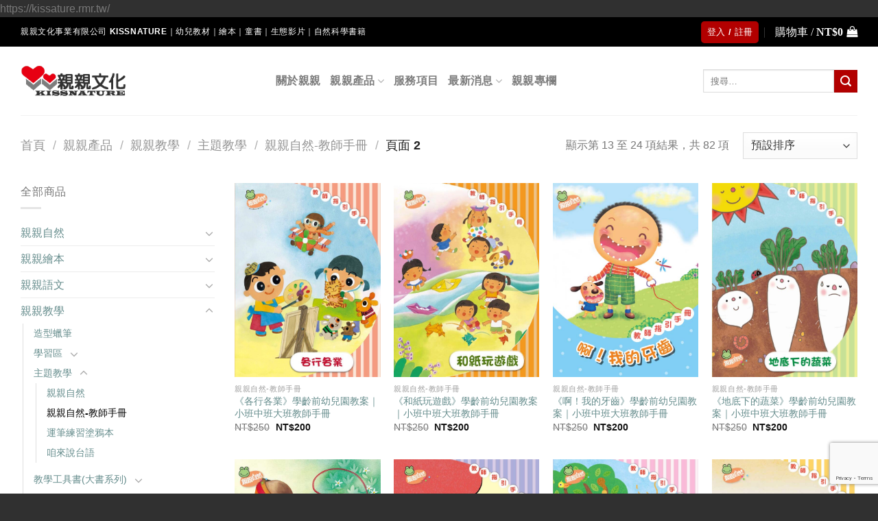

--- FILE ---
content_type: text/html; charset=UTF-8
request_url: https://kissnature.com.tw/product-category/%E8%A6%AA%E8%A6%AA%E6%95%99%E5%AD%B8/%E4%B8%BB%E9%A1%8C%E6%95%99%E5%AD%B8/%E8%A6%AA%E8%A6%AA%E8%87%AA%E7%84%B6%EF%BC%8D%E6%95%99%E5%B8%AB%E6%89%8B%E5%86%8A/page/2/
body_size: 30441
content:
<!DOCTYPE html>
<html lang="zh-TW" class="loading-site no-js">
<head>
	<meta charset="UTF-8" />
	<link rel="profile" href="http://gmpg.org/xfn/11" />
	<link rel="pingback" href="https://kissnature.com.tw/xmlrpc.php" />

	<script>(function(html){html.className = html.className.replace(/\bno-js\b/,'js')})(document.documentElement);</script>
<title>親親自然-教師手冊 &#8211; 第 2 頁 &#8211; 親親文化事業有限公司 KissNature｜幼兒教材｜繪本｜童書｜生態影片｜自然科學書籍</title>
<meta name='robots' content='max-image-preview:large' />
<meta name="viewport" content="width=device-width, initial-scale=1" />
<!-- Google Tag Manager by PYS -->
    <script data-cfasync="false" data-pagespeed-no-defer>
	    window.dataLayerPYS = window.dataLayerPYS || [];
	</script>
<!-- End Google Tag Manager by PYS --><script type='application/javascript'  id='pys-version-script'>console.log('PixelYourSite Free version 11.1.5.2');</script>
<link rel='dns-prefetch' href='//cdnjs.cloudflare.com' />
<link rel='dns-prefetch' href='//cdn.jsdelivr.net' />
<link rel='prefetch' href='https://kissnature.com.tw/wp-content/themes/flatsome/assets/js/flatsome.js?ver=43f05e0ca79aa585a6aa' />
<link rel='prefetch' href='https://kissnature.com.tw/wp-content/themes/flatsome/assets/js/chunk.slider.js?ver=3.17.7' />
<link rel='prefetch' href='https://kissnature.com.tw/wp-content/themes/flatsome/assets/js/chunk.popups.js?ver=3.17.7' />
<link rel='prefetch' href='https://kissnature.com.tw/wp-content/themes/flatsome/assets/js/chunk.tooltips.js?ver=3.17.7' />
<link rel='prefetch' href='https://kissnature.com.tw/wp-content/themes/flatsome/assets/js/woocommerce.js?ver=1a392523165907adee6a' />
<link rel="alternate" type="application/rss+xml" title="訂閱《親親文化事業有限公司 KissNature｜幼兒教材｜繪本｜童書｜生態影片｜自然科學書籍》&raquo; 資訊提供" href="https://kissnature.com.tw/feed/" />
<link rel="alternate" type="application/rss+xml" title="訂閱《親親文化事業有限公司 KissNature｜幼兒教材｜繪本｜童書｜生態影片｜自然科學書籍》&raquo; 留言的資訊提供" href="https://kissnature.com.tw/comments/feed/" />
<link rel="alternate" type="application/rss+xml" title="訂閱《親親文化事業有限公司 KissNature｜幼兒教材｜繪本｜童書｜生態影片｜自然科學書籍》&raquo; 分類〈親親自然-教師手冊〉的資訊提供" href="https://kissnature.com.tw/product-category/%e8%a6%aa%e8%a6%aa%e6%95%99%e5%ad%b8/%e4%b8%bb%e9%a1%8c%e6%95%99%e5%ad%b8/%e8%a6%aa%e8%a6%aa%e8%87%aa%e7%84%b6%ef%bc%8d%e6%95%99%e5%b8%ab%e6%89%8b%e5%86%8a/feed/" />
<style id='wp-img-auto-sizes-contain-inline-css' type='text/css'>
img:is([sizes=auto i],[sizes^="auto," i]){contain-intrinsic-size:3000px 1500px}
/*# sourceURL=wp-img-auto-sizes-contain-inline-css */
</style>
<link rel='stylesheet' id='woobt-blocks-css' href='https://kissnature.com.tw/wp-content/plugins/woo-bought-together/assets/css/blocks.css?ver=7.7.5' type='text/css' media='all' />
<style id='wp-emoji-styles-inline-css' type='text/css'>

	img.wp-smiley, img.emoji {
		display: inline !important;
		border: none !important;
		box-shadow: none !important;
		height: 1em !important;
		width: 1em !important;
		margin: 0 0.07em !important;
		vertical-align: -0.1em !important;
		background: none !important;
		padding: 0 !important;
	}
/*# sourceURL=wp-emoji-styles-inline-css */
</style>
<style id='wp-block-library-inline-css' type='text/css'>
:root{--wp-block-synced-color:#7a00df;--wp-block-synced-color--rgb:122,0,223;--wp-bound-block-color:var(--wp-block-synced-color);--wp-editor-canvas-background:#ddd;--wp-admin-theme-color:#007cba;--wp-admin-theme-color--rgb:0,124,186;--wp-admin-theme-color-darker-10:#006ba1;--wp-admin-theme-color-darker-10--rgb:0,107,160.5;--wp-admin-theme-color-darker-20:#005a87;--wp-admin-theme-color-darker-20--rgb:0,90,135;--wp-admin-border-width-focus:2px}@media (min-resolution:192dpi){:root{--wp-admin-border-width-focus:1.5px}}.wp-element-button{cursor:pointer}:root .has-very-light-gray-background-color{background-color:#eee}:root .has-very-dark-gray-background-color{background-color:#313131}:root .has-very-light-gray-color{color:#eee}:root .has-very-dark-gray-color{color:#313131}:root .has-vivid-green-cyan-to-vivid-cyan-blue-gradient-background{background:linear-gradient(135deg,#00d084,#0693e3)}:root .has-purple-crush-gradient-background{background:linear-gradient(135deg,#34e2e4,#4721fb 50%,#ab1dfe)}:root .has-hazy-dawn-gradient-background{background:linear-gradient(135deg,#faaca8,#dad0ec)}:root .has-subdued-olive-gradient-background{background:linear-gradient(135deg,#fafae1,#67a671)}:root .has-atomic-cream-gradient-background{background:linear-gradient(135deg,#fdd79a,#004a59)}:root .has-nightshade-gradient-background{background:linear-gradient(135deg,#330968,#31cdcf)}:root .has-midnight-gradient-background{background:linear-gradient(135deg,#020381,#2874fc)}:root{--wp--preset--font-size--normal:16px;--wp--preset--font-size--huge:42px}.has-regular-font-size{font-size:1em}.has-larger-font-size{font-size:2.625em}.has-normal-font-size{font-size:var(--wp--preset--font-size--normal)}.has-huge-font-size{font-size:var(--wp--preset--font-size--huge)}.has-text-align-center{text-align:center}.has-text-align-left{text-align:left}.has-text-align-right{text-align:right}.has-fit-text{white-space:nowrap!important}#end-resizable-editor-section{display:none}.aligncenter{clear:both}.items-justified-left{justify-content:flex-start}.items-justified-center{justify-content:center}.items-justified-right{justify-content:flex-end}.items-justified-space-between{justify-content:space-between}.screen-reader-text{border:0;clip-path:inset(50%);height:1px;margin:-1px;overflow:hidden;padding:0;position:absolute;width:1px;word-wrap:normal!important}.screen-reader-text:focus{background-color:#ddd;clip-path:none;color:#444;display:block;font-size:1em;height:auto;left:5px;line-height:normal;padding:15px 23px 14px;text-decoration:none;top:5px;width:auto;z-index:100000}html :where(.has-border-color){border-style:solid}html :where([style*=border-top-color]){border-top-style:solid}html :where([style*=border-right-color]){border-right-style:solid}html :where([style*=border-bottom-color]){border-bottom-style:solid}html :where([style*=border-left-color]){border-left-style:solid}html :where([style*=border-width]){border-style:solid}html :where([style*=border-top-width]){border-top-style:solid}html :where([style*=border-right-width]){border-right-style:solid}html :where([style*=border-bottom-width]){border-bottom-style:solid}html :where([style*=border-left-width]){border-left-style:solid}html :where(img[class*=wp-image-]){height:auto;max-width:100%}:where(figure){margin:0 0 1em}html :where(.is-position-sticky){--wp-admin--admin-bar--position-offset:var(--wp-admin--admin-bar--height,0px)}@media screen and (max-width:600px){html :where(.is-position-sticky){--wp-admin--admin-bar--position-offset:0px}}

/*# sourceURL=wp-block-library-inline-css */
</style><link rel='stylesheet' id='wc-blocks-style-css' href='https://kissnature.com.tw/wp-content/plugins/woocommerce/assets/client/blocks/wc-blocks.css?ver=wc-10.4.3' type='text/css' media='all' />
<style id='global-styles-inline-css' type='text/css'>
:root{--wp--preset--aspect-ratio--square: 1;--wp--preset--aspect-ratio--4-3: 4/3;--wp--preset--aspect-ratio--3-4: 3/4;--wp--preset--aspect-ratio--3-2: 3/2;--wp--preset--aspect-ratio--2-3: 2/3;--wp--preset--aspect-ratio--16-9: 16/9;--wp--preset--aspect-ratio--9-16: 9/16;--wp--preset--color--black: #000000;--wp--preset--color--cyan-bluish-gray: #abb8c3;--wp--preset--color--white: #ffffff;--wp--preset--color--pale-pink: #f78da7;--wp--preset--color--vivid-red: #cf2e2e;--wp--preset--color--luminous-vivid-orange: #ff6900;--wp--preset--color--luminous-vivid-amber: #fcb900;--wp--preset--color--light-green-cyan: #7bdcb5;--wp--preset--color--vivid-green-cyan: #00d084;--wp--preset--color--pale-cyan-blue: #8ed1fc;--wp--preset--color--vivid-cyan-blue: #0693e3;--wp--preset--color--vivid-purple: #9b51e0;--wp--preset--gradient--vivid-cyan-blue-to-vivid-purple: linear-gradient(135deg,rgb(6,147,227) 0%,rgb(155,81,224) 100%);--wp--preset--gradient--light-green-cyan-to-vivid-green-cyan: linear-gradient(135deg,rgb(122,220,180) 0%,rgb(0,208,130) 100%);--wp--preset--gradient--luminous-vivid-amber-to-luminous-vivid-orange: linear-gradient(135deg,rgb(252,185,0) 0%,rgb(255,105,0) 100%);--wp--preset--gradient--luminous-vivid-orange-to-vivid-red: linear-gradient(135deg,rgb(255,105,0) 0%,rgb(207,46,46) 100%);--wp--preset--gradient--very-light-gray-to-cyan-bluish-gray: linear-gradient(135deg,rgb(238,238,238) 0%,rgb(169,184,195) 100%);--wp--preset--gradient--cool-to-warm-spectrum: linear-gradient(135deg,rgb(74,234,220) 0%,rgb(151,120,209) 20%,rgb(207,42,186) 40%,rgb(238,44,130) 60%,rgb(251,105,98) 80%,rgb(254,248,76) 100%);--wp--preset--gradient--blush-light-purple: linear-gradient(135deg,rgb(255,206,236) 0%,rgb(152,150,240) 100%);--wp--preset--gradient--blush-bordeaux: linear-gradient(135deg,rgb(254,205,165) 0%,rgb(254,45,45) 50%,rgb(107,0,62) 100%);--wp--preset--gradient--luminous-dusk: linear-gradient(135deg,rgb(255,203,112) 0%,rgb(199,81,192) 50%,rgb(65,88,208) 100%);--wp--preset--gradient--pale-ocean: linear-gradient(135deg,rgb(255,245,203) 0%,rgb(182,227,212) 50%,rgb(51,167,181) 100%);--wp--preset--gradient--electric-grass: linear-gradient(135deg,rgb(202,248,128) 0%,rgb(113,206,126) 100%);--wp--preset--gradient--midnight: linear-gradient(135deg,rgb(2,3,129) 0%,rgb(40,116,252) 100%);--wp--preset--font-size--small: 13px;--wp--preset--font-size--medium: 20px;--wp--preset--font-size--large: 36px;--wp--preset--font-size--x-large: 42px;--wp--preset--spacing--20: 0.44rem;--wp--preset--spacing--30: 0.67rem;--wp--preset--spacing--40: 1rem;--wp--preset--spacing--50: 1.5rem;--wp--preset--spacing--60: 2.25rem;--wp--preset--spacing--70: 3.38rem;--wp--preset--spacing--80: 5.06rem;--wp--preset--shadow--natural: 6px 6px 9px rgba(0, 0, 0, 0.2);--wp--preset--shadow--deep: 12px 12px 50px rgba(0, 0, 0, 0.4);--wp--preset--shadow--sharp: 6px 6px 0px rgba(0, 0, 0, 0.2);--wp--preset--shadow--outlined: 6px 6px 0px -3px rgb(255, 255, 255), 6px 6px rgb(0, 0, 0);--wp--preset--shadow--crisp: 6px 6px 0px rgb(0, 0, 0);}:where(.is-layout-flex){gap: 0.5em;}:where(.is-layout-grid){gap: 0.5em;}body .is-layout-flex{display: flex;}.is-layout-flex{flex-wrap: wrap;align-items: center;}.is-layout-flex > :is(*, div){margin: 0;}body .is-layout-grid{display: grid;}.is-layout-grid > :is(*, div){margin: 0;}:where(.wp-block-columns.is-layout-flex){gap: 2em;}:where(.wp-block-columns.is-layout-grid){gap: 2em;}:where(.wp-block-post-template.is-layout-flex){gap: 1.25em;}:where(.wp-block-post-template.is-layout-grid){gap: 1.25em;}.has-black-color{color: var(--wp--preset--color--black) !important;}.has-cyan-bluish-gray-color{color: var(--wp--preset--color--cyan-bluish-gray) !important;}.has-white-color{color: var(--wp--preset--color--white) !important;}.has-pale-pink-color{color: var(--wp--preset--color--pale-pink) !important;}.has-vivid-red-color{color: var(--wp--preset--color--vivid-red) !important;}.has-luminous-vivid-orange-color{color: var(--wp--preset--color--luminous-vivid-orange) !important;}.has-luminous-vivid-amber-color{color: var(--wp--preset--color--luminous-vivid-amber) !important;}.has-light-green-cyan-color{color: var(--wp--preset--color--light-green-cyan) !important;}.has-vivid-green-cyan-color{color: var(--wp--preset--color--vivid-green-cyan) !important;}.has-pale-cyan-blue-color{color: var(--wp--preset--color--pale-cyan-blue) !important;}.has-vivid-cyan-blue-color{color: var(--wp--preset--color--vivid-cyan-blue) !important;}.has-vivid-purple-color{color: var(--wp--preset--color--vivid-purple) !important;}.has-black-background-color{background-color: var(--wp--preset--color--black) !important;}.has-cyan-bluish-gray-background-color{background-color: var(--wp--preset--color--cyan-bluish-gray) !important;}.has-white-background-color{background-color: var(--wp--preset--color--white) !important;}.has-pale-pink-background-color{background-color: var(--wp--preset--color--pale-pink) !important;}.has-vivid-red-background-color{background-color: var(--wp--preset--color--vivid-red) !important;}.has-luminous-vivid-orange-background-color{background-color: var(--wp--preset--color--luminous-vivid-orange) !important;}.has-luminous-vivid-amber-background-color{background-color: var(--wp--preset--color--luminous-vivid-amber) !important;}.has-light-green-cyan-background-color{background-color: var(--wp--preset--color--light-green-cyan) !important;}.has-vivid-green-cyan-background-color{background-color: var(--wp--preset--color--vivid-green-cyan) !important;}.has-pale-cyan-blue-background-color{background-color: var(--wp--preset--color--pale-cyan-blue) !important;}.has-vivid-cyan-blue-background-color{background-color: var(--wp--preset--color--vivid-cyan-blue) !important;}.has-vivid-purple-background-color{background-color: var(--wp--preset--color--vivid-purple) !important;}.has-black-border-color{border-color: var(--wp--preset--color--black) !important;}.has-cyan-bluish-gray-border-color{border-color: var(--wp--preset--color--cyan-bluish-gray) !important;}.has-white-border-color{border-color: var(--wp--preset--color--white) !important;}.has-pale-pink-border-color{border-color: var(--wp--preset--color--pale-pink) !important;}.has-vivid-red-border-color{border-color: var(--wp--preset--color--vivid-red) !important;}.has-luminous-vivid-orange-border-color{border-color: var(--wp--preset--color--luminous-vivid-orange) !important;}.has-luminous-vivid-amber-border-color{border-color: var(--wp--preset--color--luminous-vivid-amber) !important;}.has-light-green-cyan-border-color{border-color: var(--wp--preset--color--light-green-cyan) !important;}.has-vivid-green-cyan-border-color{border-color: var(--wp--preset--color--vivid-green-cyan) !important;}.has-pale-cyan-blue-border-color{border-color: var(--wp--preset--color--pale-cyan-blue) !important;}.has-vivid-cyan-blue-border-color{border-color: var(--wp--preset--color--vivid-cyan-blue) !important;}.has-vivid-purple-border-color{border-color: var(--wp--preset--color--vivid-purple) !important;}.has-vivid-cyan-blue-to-vivid-purple-gradient-background{background: var(--wp--preset--gradient--vivid-cyan-blue-to-vivid-purple) !important;}.has-light-green-cyan-to-vivid-green-cyan-gradient-background{background: var(--wp--preset--gradient--light-green-cyan-to-vivid-green-cyan) !important;}.has-luminous-vivid-amber-to-luminous-vivid-orange-gradient-background{background: var(--wp--preset--gradient--luminous-vivid-amber-to-luminous-vivid-orange) !important;}.has-luminous-vivid-orange-to-vivid-red-gradient-background{background: var(--wp--preset--gradient--luminous-vivid-orange-to-vivid-red) !important;}.has-very-light-gray-to-cyan-bluish-gray-gradient-background{background: var(--wp--preset--gradient--very-light-gray-to-cyan-bluish-gray) !important;}.has-cool-to-warm-spectrum-gradient-background{background: var(--wp--preset--gradient--cool-to-warm-spectrum) !important;}.has-blush-light-purple-gradient-background{background: var(--wp--preset--gradient--blush-light-purple) !important;}.has-blush-bordeaux-gradient-background{background: var(--wp--preset--gradient--blush-bordeaux) !important;}.has-luminous-dusk-gradient-background{background: var(--wp--preset--gradient--luminous-dusk) !important;}.has-pale-ocean-gradient-background{background: var(--wp--preset--gradient--pale-ocean) !important;}.has-electric-grass-gradient-background{background: var(--wp--preset--gradient--electric-grass) !important;}.has-midnight-gradient-background{background: var(--wp--preset--gradient--midnight) !important;}.has-small-font-size{font-size: var(--wp--preset--font-size--small) !important;}.has-medium-font-size{font-size: var(--wp--preset--font-size--medium) !important;}.has-large-font-size{font-size: var(--wp--preset--font-size--large) !important;}.has-x-large-font-size{font-size: var(--wp--preset--font-size--x-large) !important;}
/*# sourceURL=global-styles-inline-css */
</style>

<style id='classic-theme-styles-inline-css' type='text/css'>
/*! This file is auto-generated */
.wp-block-button__link{color:#fff;background-color:#32373c;border-radius:9999px;box-shadow:none;text-decoration:none;padding:calc(.667em + 2px) calc(1.333em + 2px);font-size:1.125em}.wp-block-file__button{background:#32373c;color:#fff;text-decoration:none}
/*# sourceURL=/wp-includes/css/classic-themes.min.css */
</style>
<style id='woocommerce-inline-inline-css' type='text/css'>
.woocommerce form .form-row .required { visibility: visible; }
/*# sourceURL=woocommerce-inline-inline-css */
</style>
<link rel='stylesheet' id='woomp-css' href='https://kissnature.com.tw/wp-content/plugins/woomp/public/css/woomp-public.css?ver=3.4.49' type='text/css' media='all' />
<link rel='stylesheet' id='woomp-main-css' href='https://kissnature.com.tw/wp-content/plugins/woomp/admin/css/main.min.css?ver=3.4.49' type='text/css' media='all' />
<link rel='stylesheet' id='card-css' href='https://kissnature.com.tw/wp-content/plugins/woomp/includes/payuni/assets/card.css?ver=1.0.7' type='text/css' media='all' />
<link rel='stylesheet' id='slick-css' href='https://kissnature.com.tw/wp-content/plugins/woo-bought-together/assets/slick/slick.css?ver=6.9' type='text/css' media='all' />
<link rel='stylesheet' id='woobt-frontend-css' href='https://kissnature.com.tw/wp-content/plugins/woo-bought-together/assets/css/frontend.css?ver=7.7.5' type='text/css' media='all' />
<link rel='stylesheet' id='dflip-style-css' href='https://kissnature.com.tw/wp-content/plugins/3d-flipbook-dflip-lite/assets/css/dflip.min.css?ver=2.4.20' type='text/css' media='all' />
<link rel='stylesheet' id='flatsome-main-css' href='https://kissnature.com.tw/wp-content/themes/flatsome/assets/css/flatsome.css?ver=3.17.7' type='text/css' media='all' />
<style id='flatsome-main-inline-css' type='text/css'>
@font-face {
				font-family: "fl-icons";
				font-display: block;
				src: url(https://kissnature.com.tw/wp-content/themes/flatsome/assets/css/icons/fl-icons.eot?v=3.17.7);
				src:
					url(https://kissnature.com.tw/wp-content/themes/flatsome/assets/css/icons/fl-icons.eot#iefix?v=3.17.7) format("embedded-opentype"),
					url(https://kissnature.com.tw/wp-content/themes/flatsome/assets/css/icons/fl-icons.woff2?v=3.17.7) format("woff2"),
					url(https://kissnature.com.tw/wp-content/themes/flatsome/assets/css/icons/fl-icons.ttf?v=3.17.7) format("truetype"),
					url(https://kissnature.com.tw/wp-content/themes/flatsome/assets/css/icons/fl-icons.woff?v=3.17.7) format("woff"),
					url(https://kissnature.com.tw/wp-content/themes/flatsome/assets/css/icons/fl-icons.svg?v=3.17.7#fl-icons) format("svg");
			}
/*# sourceURL=flatsome-main-inline-css */
</style>
<link rel='stylesheet' id='flatsome-shop-css' href='https://kissnature.com.tw/wp-content/themes/flatsome/assets/css/flatsome-shop.css?ver=3.17.7' type='text/css' media='all' />
<link rel='stylesheet' id='flatsome-style-css' href='https://kissnature.com.tw/wp-content/themes/flatsome/style.css?ver=3.17.7' type='text/css' media='all' />
<script type="text/javascript">
            window._nslDOMReady = (function () {
                const executedCallbacks = new Set();
            
                return function (callback) {
                    /**
                    * Third parties might dispatch DOMContentLoaded events, so we need to ensure that we only run our callback once!
                    */
                    if (executedCallbacks.has(callback)) return;
            
                    const wrappedCallback = function () {
                        if (executedCallbacks.has(callback)) return;
                        executedCallbacks.add(callback);
                        callback();
                    };
            
                    if (document.readyState === "complete" || document.readyState === "interactive") {
                        wrappedCallback();
                    } else {
                        document.addEventListener("DOMContentLoaded", wrappedCallback);
                    }
                };
            })();
        </script><script type="text/javascript" src="https://kissnature.com.tw/wp-includes/js/jquery/jquery.min.js?ver=3.7.1" id="jquery-core-js"></script>
<script type="text/javascript" src="https://kissnature.com.tw/wp-includes/js/jquery/jquery-migrate.min.js?ver=3.4.1" id="jquery-migrate-js"></script>
<script type="text/javascript" src="https://kissnature.com.tw/wp-content/plugins/woocommerce/assets/js/jquery-blockui/jquery.blockUI.min.js?ver=2.7.0-wc.10.4.3" id="wc-jquery-blockui-js" data-wp-strategy="defer"></script>
<script type="text/javascript" id="wc-add-to-cart-js-extra">
/* <![CDATA[ */
var wc_add_to_cart_params = {"ajax_url":"/wp-admin/admin-ajax.php","wc_ajax_url":"/?wc-ajax=%%endpoint%%","i18n_view_cart":"\u67e5\u770b\u8cfc\u7269\u8eca","cart_url":"https://kissnature.com.tw/cart/","is_cart":"","cart_redirect_after_add":"no"};
//# sourceURL=wc-add-to-cart-js-extra
/* ]]> */
</script>
<script type="text/javascript" src="https://kissnature.com.tw/wp-content/plugins/woocommerce/assets/js/frontend/add-to-cart.min.js?ver=10.4.3" id="wc-add-to-cart-js" defer="defer" data-wp-strategy="defer"></script>
<script type="text/javascript" src="https://kissnature.com.tw/wp-content/plugins/woocommerce/assets/js/js-cookie/js.cookie.min.js?ver=2.1.4-wc.10.4.3" id="wc-js-cookie-js" data-wp-strategy="defer"></script>
<script type="text/javascript" src="https://kissnature.com.tw/wp-content/plugins/pixelyoursite/dist/scripts/jquery.bind-first-0.2.3.min.js?ver=0.2.3" id="jquery-bind-first-js"></script>
<script type="text/javascript" src="https://kissnature.com.tw/wp-content/plugins/pixelyoursite/dist/scripts/js.cookie-2.1.3.min.js?ver=2.1.3" id="js-cookie-pys-js"></script>
<script type="text/javascript" src="https://kissnature.com.tw/wp-content/plugins/pixelyoursite/dist/scripts/tld.min.js?ver=2.3.1" id="js-tld-js"></script>
<script type="text/javascript" id="pys-js-extra">
/* <![CDATA[ */
var pysOptions = {"staticEvents":{"facebook":{"woo_view_category":[{"delay":0,"type":"static","name":"ViewCategory","pixelIds":["1333810697125784"],"eventID":"1c698041-717b-4797-85d4-e6977487527f","params":{"content_type":"product","content_category":"\u4e3b\u984c\u6559\u5b78, \u89aa\u89aa\u6559\u5b78","content_name":"\u89aa\u89aa\u81ea\u7136-\u6559\u5e2b\u624b\u518a","content_ids":["7190","7072","7146","7038","7071"],"page_title":"\u89aa\u89aa\u81ea\u7136-\u6559\u5e2b\u624b\u518a","post_type":"product_cat","post_id":1170,"plugin":"PixelYourSite","user_role":"guest","event_url":"kissnature.com.tw/product-category/%E8%A6%AA%E8%A6%AA%E6%95%99%E5%AD%B8/%E4%B8%BB%E9%A1%8C%E6%95%99%E5%AD%B8/%E8%A6%AA%E8%A6%AA%E8%87%AA%E7%84%B6%EF%BC%8D%E6%95%99%E5%B8%AB%E6%89%8B%E5%86%8A/page/2/"},"e_id":"woo_view_category","ids":[],"hasTimeWindow":false,"timeWindow":0,"woo_order":"","edd_order":""}],"init_event":[{"delay":0,"type":"static","ajaxFire":false,"name":"PageView","pixelIds":["1333810697125784"],"eventID":"325c469d-aee4-4fce-a8ee-538c8949ee84","params":{"page_title":"\u89aa\u89aa\u81ea\u7136-\u6559\u5e2b\u624b\u518a","post_type":"product_cat","post_id":1170,"plugin":"PixelYourSite","user_role":"guest","event_url":"kissnature.com.tw/product-category/%E8%A6%AA%E8%A6%AA%E6%95%99%E5%AD%B8/%E4%B8%BB%E9%A1%8C%E6%95%99%E5%AD%B8/%E8%A6%AA%E8%A6%AA%E8%87%AA%E7%84%B6%EF%BC%8D%E6%95%99%E5%B8%AB%E6%89%8B%E5%86%8A/page/2/"},"e_id":"init_event","ids":[],"hasTimeWindow":false,"timeWindow":0,"woo_order":"","edd_order":""}]}},"dynamicEvents":{"automatic_event_form":{"facebook":{"delay":0,"type":"dyn","name":"Form","pixelIds":["1333810697125784"],"eventID":"673bd4bf-eac2-45d1-8c53-9c81af62f1b4","params":{"page_title":"\u89aa\u89aa\u81ea\u7136-\u6559\u5e2b\u624b\u518a","post_type":"product_cat","post_id":1170,"plugin":"PixelYourSite","user_role":"guest","event_url":"kissnature.com.tw/product-category/%E8%A6%AA%E8%A6%AA%E6%95%99%E5%AD%B8/%E4%B8%BB%E9%A1%8C%E6%95%99%E5%AD%B8/%E8%A6%AA%E8%A6%AA%E8%87%AA%E7%84%B6%EF%BC%8D%E6%95%99%E5%B8%AB%E6%89%8B%E5%86%8A/page/2/"},"e_id":"automatic_event_form","ids":[],"hasTimeWindow":false,"timeWindow":0,"woo_order":"","edd_order":""}},"automatic_event_download":{"facebook":{"delay":0,"type":"dyn","name":"Download","extensions":["","doc","exe","js","pdf","ppt","tgz","zip","xls"],"pixelIds":["1333810697125784"],"eventID":"b408cd9d-5d23-44ff-9fdd-629e283ff193","params":{"page_title":"\u89aa\u89aa\u81ea\u7136-\u6559\u5e2b\u624b\u518a","post_type":"product_cat","post_id":1170,"plugin":"PixelYourSite","user_role":"guest","event_url":"kissnature.com.tw/product-category/%E8%A6%AA%E8%A6%AA%E6%95%99%E5%AD%B8/%E4%B8%BB%E9%A1%8C%E6%95%99%E5%AD%B8/%E8%A6%AA%E8%A6%AA%E8%87%AA%E7%84%B6%EF%BC%8D%E6%95%99%E5%B8%AB%E6%89%8B%E5%86%8A/page/2/"},"e_id":"automatic_event_download","ids":[],"hasTimeWindow":false,"timeWindow":0,"woo_order":"","edd_order":""}},"automatic_event_comment":{"facebook":{"delay":0,"type":"dyn","name":"Comment","pixelIds":["1333810697125784"],"eventID":"92ae1976-761d-4600-8037-e869ed4d3a2e","params":{"page_title":"\u89aa\u89aa\u81ea\u7136-\u6559\u5e2b\u624b\u518a","post_type":"product_cat","post_id":1170,"plugin":"PixelYourSite","user_role":"guest","event_url":"kissnature.com.tw/product-category/%E8%A6%AA%E8%A6%AA%E6%95%99%E5%AD%B8/%E4%B8%BB%E9%A1%8C%E6%95%99%E5%AD%B8/%E8%A6%AA%E8%A6%AA%E8%87%AA%E7%84%B6%EF%BC%8D%E6%95%99%E5%B8%AB%E6%89%8B%E5%86%8A/page/2/"},"e_id":"automatic_event_comment","ids":[],"hasTimeWindow":false,"timeWindow":0,"woo_order":"","edd_order":""}},"woo_add_to_cart_on_button_click":{"facebook":{"delay":0,"type":"dyn","name":"AddToCart","pixelIds":["1333810697125784"],"eventID":"f360adf8-c245-4186-b463-aeecb27294e5","params":{"page_title":"\u89aa\u89aa\u81ea\u7136-\u6559\u5e2b\u624b\u518a","post_type":"product_cat","post_id":1170,"plugin":"PixelYourSite","user_role":"guest","event_url":"kissnature.com.tw/product-category/%E8%A6%AA%E8%A6%AA%E6%95%99%E5%AD%B8/%E4%B8%BB%E9%A1%8C%E6%95%99%E5%AD%B8/%E8%A6%AA%E8%A6%AA%E8%87%AA%E7%84%B6%EF%BC%8D%E6%95%99%E5%B8%AB%E6%89%8B%E5%86%8A/page/2/"},"e_id":"woo_add_to_cart_on_button_click","ids":[],"hasTimeWindow":false,"timeWindow":0,"woo_order":"","edd_order":""}}},"triggerEvents":[],"triggerEventTypes":[],"facebook":{"pixelIds":["1333810697125784"],"advancedMatching":[],"advancedMatchingEnabled":false,"removeMetadata":false,"wooVariableAsSimple":false,"serverApiEnabled":false,"wooCRSendFromServer":false,"send_external_id":null,"enabled_medical":false,"do_not_track_medical_param":["event_url","post_title","page_title","landing_page","content_name","categories","category_name","tags"],"meta_ldu":false},"ga":{"trackingIds":["UA-223072591-1"],"commentEventEnabled":true,"downloadEnabled":true,"formEventEnabled":true,"crossDomainEnabled":false,"crossDomainAcceptIncoming":false,"crossDomainDomains":[],"isDebugEnabled":[],"serverContainerUrls":{"UA-223072591-1":{"enable_server_container":"","server_container_url":"","transport_url":""}},"additionalConfig":{"UA-223072591-1":{"first_party_collection":true}},"disableAdvertisingFeatures":false,"disableAdvertisingPersonalization":false,"wooVariableAsSimple":true,"custom_page_view_event":false},"debug":"","siteUrl":"https://kissnature.com.tw","ajaxUrl":"https://kissnature.com.tw/wp-admin/admin-ajax.php","ajax_event":"edd183c3f3","enable_remove_download_url_param":"1","cookie_duration":"7","last_visit_duration":"60","enable_success_send_form":"","ajaxForServerEvent":"1","ajaxForServerStaticEvent":"1","useSendBeacon":"1","send_external_id":"1","external_id_expire":"180","track_cookie_for_subdomains":"1","google_consent_mode":"1","gdpr":{"ajax_enabled":false,"all_disabled_by_api":false,"facebook_disabled_by_api":false,"analytics_disabled_by_api":false,"google_ads_disabled_by_api":false,"pinterest_disabled_by_api":false,"bing_disabled_by_api":false,"reddit_disabled_by_api":false,"externalID_disabled_by_api":false,"facebook_prior_consent_enabled":true,"analytics_prior_consent_enabled":true,"google_ads_prior_consent_enabled":null,"pinterest_prior_consent_enabled":true,"bing_prior_consent_enabled":true,"cookiebot_integration_enabled":false,"cookiebot_facebook_consent_category":"marketing","cookiebot_analytics_consent_category":"statistics","cookiebot_tiktok_consent_category":"marketing","cookiebot_google_ads_consent_category":"marketing","cookiebot_pinterest_consent_category":"marketing","cookiebot_bing_consent_category":"marketing","consent_magic_integration_enabled":false,"real_cookie_banner_integration_enabled":false,"cookie_notice_integration_enabled":false,"cookie_law_info_integration_enabled":false,"analytics_storage":{"enabled":true,"value":"granted","filter":false},"ad_storage":{"enabled":true,"value":"granted","filter":false},"ad_user_data":{"enabled":true,"value":"granted","filter":false},"ad_personalization":{"enabled":true,"value":"granted","filter":false}},"cookie":{"disabled_all_cookie":false,"disabled_start_session_cookie":false,"disabled_advanced_form_data_cookie":false,"disabled_landing_page_cookie":false,"disabled_first_visit_cookie":false,"disabled_trafficsource_cookie":false,"disabled_utmTerms_cookie":false,"disabled_utmId_cookie":false},"tracking_analytics":{"TrafficSource":"direct","TrafficLanding":"undefined","TrafficUtms":[],"TrafficUtmsId":[]},"GATags":{"ga_datalayer_type":"default","ga_datalayer_name":"dataLayerPYS"},"woo":{"enabled":true,"enabled_save_data_to_orders":true,"addToCartOnButtonEnabled":true,"addToCartOnButtonValueEnabled":true,"addToCartOnButtonValueOption":"price","singleProductId":null,"removeFromCartSelector":"form.woocommerce-cart-form .remove","addToCartCatchMethod":"add_cart_js","is_order_received_page":false,"containOrderId":false},"edd":{"enabled":false},"cache_bypass":"1767995738"};
//# sourceURL=pys-js-extra
/* ]]> */
</script>
<script type="text/javascript" src="https://kissnature.com.tw/wp-content/plugins/pixelyoursite/dist/scripts/public.js?ver=11.1.5.2" id="pys-js"></script>
<link rel="https://api.w.org/" href="https://kissnature.com.tw/wp-json/" /><link rel="alternate" title="JSON" type="application/json" href="https://kissnature.com.tw/wp-json/wp/v2/product_cat/1170" /><link rel="EditURI" type="application/rsd+xml" title="RSD" href="https://kissnature.com.tw/xmlrpc.php?rsd" />
<meta name="generator" content="WordPress 6.9" />
<meta name="generator" content="WooCommerce 10.4.3" />

 <!-- OneAll.com / Social Login for WordPress / v5.10.0 -->
<script data-cfasync="false" type="text/javascript">
 (function() {
  var oa = document.createElement('script'); oa.type = 'text/javascript';
  oa.async = true; oa.src = 'https://kissnaturecomtw.api.oneall.com/socialize/library.js';
  var s = document.getElementsByTagName('script')[0]; s.parentNode.insertBefore(oa, s);
 })();
</script>
<style>.oneall_social_login + p.comment-notes{margin-top: 10px !important;}#login #loginform .oneall_social_login{background-color: rgba(0, 0, 0, 0.04);padding: 10px 10px 0 10px;margin-bottom: 10px;border: 1px solid rgba(0, 0, 0, 0.06);border-radius: 4px;}</style>https://kissature.rmr.tw/<style>.bg{opacity: 0; transition: opacity 1s; -webkit-transition: opacity 1s;} .bg-loaded{opacity: 1;}</style>	<noscript><style>.woocommerce-product-gallery{ opacity: 1 !important; }</style></noscript>
	
<!-- BEGIN Analytics Insights v6.3.12 - https://wordpress.org/plugins/analytics-insights/ -->
<script async src="https://www.googletagmanager.com/gtag/js?id=G-46C51Y0VKW&l=dataLayerPYS"></script>
<script>
  window.dataLayerPYS = window.dataLayerPYS || [];
  function gtag(){dataLayerPYS.push(arguments);}
  gtag('js', new Date());
  gtag('config', 'G-46C51Y0VKW');
  if (window.performance) {
    var timeSincePageLoad = Math.round(performance.now());
    gtag('event', 'timing_complete', {
      'name': 'load',
      'value': timeSincePageLoad,
      'event_category': 'JS Dependencies'
    });
  }
</script>
<!-- END Analytics Insights -->
<style id="custom-css" type="text/css">:root {--primary-color: #b20000;}.container-width, .full-width .ubermenu-nav, .container, .row{max-width: 1250px}.row.row-collapse{max-width: 1220px}.row.row-small{max-width: 1242.5px}.row.row-large{max-width: 1280px}.header-main{height: 100px}#logo img{max-height: 100px}#logo{width:342px;}.header-bottom{min-height: 10px}.header-top{min-height: 43px}.transparent .header-main{height: 30px}.transparent #logo img{max-height: 30px}.has-transparent + .page-title:first-of-type,.has-transparent + #main > .page-title,.has-transparent + #main > div > .page-title,.has-transparent + #main .page-header-wrapper:first-of-type .page-title{padding-top: 60px;}.header.show-on-scroll,.stuck .header-main{height:70px!important}.stuck #logo img{max-height: 70px!important}.header-bg-color {background-color: rgba(255,255,255,0.9)}.header-bottom {background-color: #0a0a0a}.top-bar-nav > li > a{line-height: 16px }.header-main .nav > li > a{line-height: 16px }.header-bottom-nav > li > a{line-height: 16px }@media (max-width: 549px) {.header-main{height: 70px}#logo img{max-height: 70px}}.header-top{background-color:#000000!important;}/* Color */.accordion-title.active, .has-icon-bg .icon .icon-inner,.logo a, .primary.is-underline, .primary.is-link, .badge-outline .badge-inner, .nav-outline > li.active> a,.nav-outline >li.active > a, .cart-icon strong,[data-color='primary'], .is-outline.primary{color: #b20000;}/* Color !important */[data-text-color="primary"]{color: #b20000!important;}/* Background Color */[data-text-bg="primary"]{background-color: #b20000;}/* Background */.scroll-to-bullets a,.featured-title, .label-new.menu-item > a:after, .nav-pagination > li > .current,.nav-pagination > li > span:hover,.nav-pagination > li > a:hover,.has-hover:hover .badge-outline .badge-inner,button[type="submit"], .button.wc-forward:not(.checkout):not(.checkout-button), .button.submit-button, .button.primary:not(.is-outline),.featured-table .title,.is-outline:hover, .has-icon:hover .icon-label,.nav-dropdown-bold .nav-column li > a:hover, .nav-dropdown.nav-dropdown-bold > li > a:hover, .nav-dropdown-bold.dark .nav-column li > a:hover, .nav-dropdown.nav-dropdown-bold.dark > li > a:hover, .header-vertical-menu__opener ,.is-outline:hover, .tagcloud a:hover,.grid-tools a, input[type='submit']:not(.is-form), .box-badge:hover .box-text, input.button.alt,.nav-box > li > a:hover,.nav-box > li.active > a,.nav-pills > li.active > a ,.current-dropdown .cart-icon strong, .cart-icon:hover strong, .nav-line-bottom > li > a:before, .nav-line-grow > li > a:before, .nav-line > li > a:before,.banner, .header-top, .slider-nav-circle .flickity-prev-next-button:hover svg, .slider-nav-circle .flickity-prev-next-button:hover .arrow, .primary.is-outline:hover, .button.primary:not(.is-outline), input[type='submit'].primary, input[type='submit'].primary, input[type='reset'].button, input[type='button'].primary, .badge-inner{background-color: #b20000;}/* Border */.nav-vertical.nav-tabs > li.active > a,.scroll-to-bullets a.active,.nav-pagination > li > .current,.nav-pagination > li > span:hover,.nav-pagination > li > a:hover,.has-hover:hover .badge-outline .badge-inner,.accordion-title.active,.featured-table,.is-outline:hover, .tagcloud a:hover,blockquote, .has-border, .cart-icon strong:after,.cart-icon strong,.blockUI:before, .processing:before,.loading-spin, .slider-nav-circle .flickity-prev-next-button:hover svg, .slider-nav-circle .flickity-prev-next-button:hover .arrow, .primary.is-outline:hover{border-color: #b20000}.nav-tabs > li.active > a{border-top-color: #b20000}.widget_shopping_cart_content .blockUI.blockOverlay:before { border-left-color: #b20000 }.woocommerce-checkout-review-order .blockUI.blockOverlay:before { border-left-color: #b20000 }/* Fill */.slider .flickity-prev-next-button:hover svg,.slider .flickity-prev-next-button:hover .arrow{fill: #b20000;}/* Focus */.primary:focus-visible, .submit-button:focus-visible, button[type="submit"]:focus-visible { outline-color: #b20000!important; }body{font-size: 100%;}body{font-family: Lato, sans-serif;}body {font-weight: 400;font-style: normal;}.nav > li > a {font-family: Lato, sans-serif;}.mobile-sidebar-levels-2 .nav > li > ul > li > a {font-family: Lato, sans-serif;}.nav > li > a,.mobile-sidebar-levels-2 .nav > li > ul > li > a {font-weight: 700;font-style: normal;}h1,h2,h3,h4,h5,h6,.heading-font, .off-canvas-center .nav-sidebar.nav-vertical > li > a{font-family: Lato, sans-serif;}h1,h2,h3,h4,h5,h6,.heading-font,.banner h1,.banner h2 {font-weight: 700;font-style: normal;}.alt-font{font-family: "Dancing Script", sans-serif;}.alt-font {font-weight: 400!important;font-style: normal!important;}.header:not(.transparent) .top-bar-nav > li > a {color: #ffffff;}.header:not(.transparent) .header-bottom-nav.nav > li > a{color: #ffffff;}a{color: #668d8d;}a:hover{color: #40220f;}.tagcloud a:hover{border-color: #40220f;background-color: #40220f;}.shop-page-title.featured-title .title-bg{background-image: url(https://kissnature.com.tw/wp-content/uploads/2024/05/有味道的植物-scaled.jpg)!important;}@media screen and (min-width: 550px){.products .box-vertical .box-image{min-width: 600px!important;width: 600px!important;}}.footer-1{background-image: url('http://kissnature.richard.com.tw/wp-content/uploads/2021/04/footerBg2.jpg');}.absolute-footer, html{background-color: #303030}.nav-vertical-fly-out > li + li {border-top-width: 1px; border-top-style: solid;}/* Custom CSS */body { font-family: Arial,"文泉驛正黑","WenQuanYi Zen Hei","黑体-简","Heiti SC","黑體-繁","Heiti TC","Microsoft JhengHei UI","Microsoft JhengHei","Microsoft JhengHei",DFKai-SB,sans-serif;}h1, h2, h3, h4, h5, h6, .heading-font, .off-canvas-center .nav-sidebar.nav-vertical > li > a {font-family: Microsoft JhengHei;}.nav > li > a { font-family: Microsoft JhengHei;font-size:16px;}.box-badge .box-text { display: none;border-radius: 0 10px 0 10px;}.badge-container {display: none;}.label-new.menu-item > a:after{content:"New";}.label-hot.menu-item > a:after{content:"Hot";}.label-sale.menu-item > a:after{content:"Sale";}.label-popular.menu-item > a:after{content:"Popular";}</style><style id="kirki-inline-styles">/* latin-ext */
@font-face {
  font-family: 'Lato';
  font-style: normal;
  font-weight: 400;
  font-display: swap;
  src: url(https://kissnature.com.tw/wp-content/fonts/lato/font) format('woff');
  unicode-range: U+0100-02BA, U+02BD-02C5, U+02C7-02CC, U+02CE-02D7, U+02DD-02FF, U+0304, U+0308, U+0329, U+1D00-1DBF, U+1E00-1E9F, U+1EF2-1EFF, U+2020, U+20A0-20AB, U+20AD-20C0, U+2113, U+2C60-2C7F, U+A720-A7FF;
}
/* latin */
@font-face {
  font-family: 'Lato';
  font-style: normal;
  font-weight: 400;
  font-display: swap;
  src: url(https://kissnature.com.tw/wp-content/fonts/lato/font) format('woff');
  unicode-range: U+0000-00FF, U+0131, U+0152-0153, U+02BB-02BC, U+02C6, U+02DA, U+02DC, U+0304, U+0308, U+0329, U+2000-206F, U+20AC, U+2122, U+2191, U+2193, U+2212, U+2215, U+FEFF, U+FFFD;
}
/* latin-ext */
@font-face {
  font-family: 'Lato';
  font-style: normal;
  font-weight: 700;
  font-display: swap;
  src: url(https://kissnature.com.tw/wp-content/fonts/lato/font) format('woff');
  unicode-range: U+0100-02BA, U+02BD-02C5, U+02C7-02CC, U+02CE-02D7, U+02DD-02FF, U+0304, U+0308, U+0329, U+1D00-1DBF, U+1E00-1E9F, U+1EF2-1EFF, U+2020, U+20A0-20AB, U+20AD-20C0, U+2113, U+2C60-2C7F, U+A720-A7FF;
}
/* latin */
@font-face {
  font-family: 'Lato';
  font-style: normal;
  font-weight: 700;
  font-display: swap;
  src: url(https://kissnature.com.tw/wp-content/fonts/lato/font) format('woff');
  unicode-range: U+0000-00FF, U+0131, U+0152-0153, U+02BB-02BC, U+02C6, U+02DA, U+02DC, U+0304, U+0308, U+0329, U+2000-206F, U+20AC, U+2122, U+2191, U+2193, U+2212, U+2215, U+FEFF, U+FFFD;
}/* vietnamese */
@font-face {
  font-family: 'Dancing Script';
  font-style: normal;
  font-weight: 400;
  font-display: swap;
  src: url(https://kissnature.com.tw/wp-content/fonts/dancing-script/font) format('woff');
  unicode-range: U+0102-0103, U+0110-0111, U+0128-0129, U+0168-0169, U+01A0-01A1, U+01AF-01B0, U+0300-0301, U+0303-0304, U+0308-0309, U+0323, U+0329, U+1EA0-1EF9, U+20AB;
}
/* latin-ext */
@font-face {
  font-family: 'Dancing Script';
  font-style: normal;
  font-weight: 400;
  font-display: swap;
  src: url(https://kissnature.com.tw/wp-content/fonts/dancing-script/font) format('woff');
  unicode-range: U+0100-02BA, U+02BD-02C5, U+02C7-02CC, U+02CE-02D7, U+02DD-02FF, U+0304, U+0308, U+0329, U+1D00-1DBF, U+1E00-1E9F, U+1EF2-1EFF, U+2020, U+20A0-20AB, U+20AD-20C0, U+2113, U+2C60-2C7F, U+A720-A7FF;
}
/* latin */
@font-face {
  font-family: 'Dancing Script';
  font-style: normal;
  font-weight: 400;
  font-display: swap;
  src: url(https://kissnature.com.tw/wp-content/fonts/dancing-script/font) format('woff');
  unicode-range: U+0000-00FF, U+0131, U+0152-0153, U+02BB-02BC, U+02C6, U+02DA, U+02DC, U+0304, U+0308, U+0329, U+2000-206F, U+20AC, U+2122, U+2191, U+2193, U+2212, U+2215, U+FEFF, U+FFFD;
}</style></head>

<body class="archive paged tax-product_cat term-1170 paged-2 wp-theme-flatsome theme-flatsome woocommerce woocommerce-page woocommerce-no-js full-width lightbox nav-dropdown-has-arrow nav-dropdown-has-shadow nav-dropdown-has-border">


<a class="skip-link screen-reader-text" href="#main">Skip to content</a>

<div id="wrapper">

	
	<header id="header" class="header has-sticky sticky-jump">
		<div class="header-wrapper">
			<div id="top-bar" class="header-top hide-for-sticky nav-dark">
    <div class="flex-row container">
      <div class="flex-col hide-for-medium flex-left">
          <ul class="nav nav-left medium-nav-center nav-small  nav-divided">
              <li class="html custom html_topbar_left"><strong class="uppercase">親親文化事業有限公司 KissNature｜幼兒教材｜繪本｜童書｜生態影片｜自然科學書籍  </strong></li>          </ul>
      </div>

      <div class="flex-col hide-for-medium flex-center">
          <ul class="nav nav-center nav-small  nav-divided">
                        </ul>
      </div>

      <div class="flex-col hide-for-medium flex-right">
         <ul class="nav top-bar-nav nav-right nav-small  nav-divided">
              <li class="account-item has-icon
    "
>
<div class="header-button">
<a href="https://kissnature.com.tw/my-account/"
    class="nav-top-link nav-top-not-logged-in icon primary button round is-small"
    data-open="#login-form-popup"  >
    <span>
    登入     / 註冊  </span>
  
</a>

</div>

</li>
<li class="cart-item has-icon has-dropdown">

<a href="https://kissnature.com.tw/cart/" title="購物車" class="header-cart-link is-small">


<span class="header-cart-title">
   購物車   /      <span class="cart-price"><span class="woocommerce-Price-amount amount"><bdi><span class="woocommerce-Price-currencySymbol">&#78;&#84;&#36;</span>0</bdi></span></span>
  </span>

    <i class="icon-shopping-bag"
    data-icon-label="0">
  </i>
  </a>

 <ul class="nav-dropdown nav-dropdown-default">
    <li class="html widget_shopping_cart">
      <div class="widget_shopping_cart_content">
        

	<p class="woocommerce-mini-cart__empty-message">購物車內沒有任何商品。</p>


      </div>
    </li>
     </ul>

</li>
          </ul>
      </div>

            <div class="flex-col show-for-medium flex-grow">
          <ul class="nav nav-center nav-small mobile-nav  nav-divided">
              <li class="html custom html_topbar_left"><strong class="uppercase">親親文化事業有限公司 KissNature｜幼兒教材｜繪本｜童書｜生態影片｜自然科學書籍  </strong></li>          </ul>
      </div>
      
    </div>
</div>
<div id="masthead" class="header-main ">
      <div class="header-inner flex-row container logo-left medium-logo-center" role="navigation">

          <!-- Logo -->
          <div id="logo" class="flex-col logo">
            
<!-- Header logo -->
<a href="https://kissnature.com.tw/" title="親親文化事業有限公司 KissNature｜幼兒教材｜繪本｜童書｜生態影片｜自然科學書籍 - 本公司成立於 1981 年，以幼兒圖書、教材、教具之出版與銷售，為主要營業範圍。而因產品品質優良，屢獲金鼎獎及好書大家讀等獎項。本公司的經營宗旨為「為幼兒貢獻一份心力、把最好的提供給下一代」，深信在「教育對孩子最大的幫助，是引導他們走入適性的領域，使其因潛能得以發揮。而獲得最大的成就感信念下，繼續不斷的 引導老師，家長與孩子一起「親近自然」、「享受快樂」、「獲得智慧」。" rel="home">
		<img width="471" height="65" src="https://kissnature.com.tw/wp-content/uploads/2022/01/11111112.png" class="header_logo header-logo" alt="親親文化事業有限公司 KissNature｜幼兒教材｜繪本｜童書｜生態影片｜自然科學書籍"/><img  width="287" height="287" src="https://kissnature.com.tw/wp-content/uploads/2025/08/LOGO愛心頭像.png" class="header-logo-dark" alt="親親文化事業有限公司 KissNature｜幼兒教材｜繪本｜童書｜生態影片｜自然科學書籍"/></a>
          </div>

          <!-- Mobile Left Elements -->
          <div class="flex-col show-for-medium flex-left">
            <ul class="mobile-nav nav nav-left ">
              <li class="nav-icon has-icon">
  <div class="header-button">		<a href="#" data-open="#main-menu" data-pos="left" data-bg="main-menu-overlay" data-color="" class="icon primary button circle is-small" aria-label="Menu" aria-controls="main-menu" aria-expanded="false">

		  <i class="icon-menu" ></i>
		  		</a>
	 </div> </li>
            </ul>
          </div>

          <!-- Left Elements -->
          <div class="flex-col hide-for-medium flex-left
            flex-grow">
            <ul class="header-nav header-nav-main nav nav-left  nav-line-bottom nav-uppercase" >
              <li id="menu-item-2931" class="menu-item menu-item-type-post_type menu-item-object-page menu-item-2931 menu-item-design-default"><a href="https://kissnature.com.tw/%e9%97%9c%e6%96%bc%e8%a6%aa%e8%a6%aa-2/" class="nav-top-link">關於親親</a></li>
<li id="menu-item-2932" class="menu-item menu-item-type-post_type menu-item-object-page menu-item-has-children menu-item-2932 menu-item-design-default has-dropdown"><a href="https://kissnature.com.tw/shop/" class="nav-top-link" aria-expanded="false" aria-haspopup="menu">親親產品<i class="icon-angle-down" ></i></a>
<ul class="sub-menu nav-dropdown nav-dropdown-default">
	<li id="menu-item-3555" class="menu-item menu-item-type-taxonomy menu-item-object-product_cat menu-item-has-children menu-item-3555 nav-dropdown-col"><a href="https://kissnature.com.tw/product-category/%e8%a6%aa%e8%a6%aa%e8%87%aa%e7%84%b6/">親親自然</a>
	<ul class="sub-menu nav-column nav-dropdown-default">
		<li id="menu-item-6970" class="menu-item menu-item-type-taxonomy menu-item-object-product_cat menu-item-6970"><a href="https://kissnature.com.tw/product-category/%e8%a6%aa%e8%a6%aa%e8%87%aa%e7%84%b6/%e5%be%97%e7%8d%8e%e7%b2%be%e9%81%b8/">🏆得獎精選</a></li>
		<li id="menu-item-5947" class="menu-item menu-item-type-taxonomy menu-item-object-product_cat menu-item-5947"><a href="https://kissnature.com.tw/product-category/%e8%a6%aa%e8%a6%aa%e8%87%aa%e7%84%b6/%e5%92%8c%e9%87%8e%e9%b3%a5%e5%81%9a%e6%9c%8b%e5%8f%8b/">🥇和野鳥做朋友</a></li>
		<li id="menu-item-3559" class="menu-item menu-item-type-taxonomy menu-item-object-product_cat menu-item-3559"><a href="https://kissnature.com.tw/product-category/%e8%a6%aa%e8%a6%aa%e8%87%aa%e7%84%b6/%e8%a6%aa%e8%a6%aa%e8%87%aa%e7%84%b6%e7%b3%bb%e5%88%97/">🌱親親自然</a></li>
		<li id="menu-item-6976" class="menu-item menu-item-type-taxonomy menu-item-object-product_cat menu-item-6976"><a href="https://kissnature.com.tw/product-category/%e8%a6%aa%e8%a6%aa%e8%87%aa%e7%84%b6/%e9%9b%99%e6%9c%88%e5%88%8a/">雙月刊</a></li>
		<li id="menu-item-3556" class="menu-item menu-item-type-taxonomy menu-item-object-product_cat menu-item-3556"><a href="https://kissnature.com.tw/product-category/%e8%a6%aa%e8%a6%aa%e8%87%aa%e7%84%b6/%e5%a4%a7%e8%87%aa%e7%84%b6%e7%82%ba%e4%bb%80%e9%ba%bc/">大自然為什麼</a></li>
		<li id="menu-item-3558" class="menu-item menu-item-type-taxonomy menu-item-object-product_cat menu-item-3558"><a href="https://kissnature.com.tw/product-category/%e8%a6%aa%e8%a6%aa%e8%87%aa%e7%84%b6/%e8%87%aa%e7%84%b6%e5%a4%a7%e9%a9%9a%e5%a5%87/">自然大驚奇</a></li>
		<li id="menu-item-3557" class="menu-item menu-item-type-taxonomy menu-item-object-product_cat menu-item-3557"><a href="https://kissnature.com.tw/product-category/%e8%a6%aa%e8%a6%aa%e8%87%aa%e7%84%b6/%e7%99%bc%e7%8f%be%e8%87%aa%e7%84%b6/">發現自然</a></li>
	</ul>
</li>
	<li id="menu-item-3561" class="menu-item menu-item-type-taxonomy menu-item-object-product_cat menu-item-has-children menu-item-3561 nav-dropdown-col"><a href="https://kissnature.com.tw/product-category/%e8%a6%aa%e8%a6%aa%e8%aa%9e%e6%96%87/">親親語文</a>
	<ul class="sub-menu nav-column nav-dropdown-default">
		<li id="menu-item-6704" class="menu-item menu-item-type-taxonomy menu-item-object-product_cat menu-item-6704"><a href="https://kissnature.com.tw/product-category/%e8%a6%aa%e8%a6%aa%e8%aa%9e%e6%96%87/%e5%85%92%e6%ad%8c%e8%88%87%e7%ab%a5%e8%a9%a9/">兒歌與童詩</a></li>
		<li id="menu-item-3562" class="menu-item menu-item-type-taxonomy menu-item-object-product_cat menu-item-3562"><a href="https://kissnature.com.tw/product-category/%e8%a6%aa%e8%a6%aa%e8%aa%9e%e6%96%87/%e5%95%9f%e8%92%99%e8%8b%b1%e8%aa%9e/">啟蒙英語</a></li>
		<li id="menu-item-3563" class="menu-item menu-item-type-taxonomy menu-item-object-product_cat menu-item-3563"><a href="https://kissnature.com.tw/product-category/%e8%a6%aa%e8%a6%aa%e8%aa%9e%e6%96%87/%e5%bf%ab%e6%a8%82%e8%ae%80%e5%94%90%e8%a9%a9/">快樂讀唐詩</a></li>
		<li id="menu-item-3564" class="menu-item menu-item-type-taxonomy menu-item-object-product_cat menu-item-3564"><a href="https://kissnature.com.tw/product-category/%e8%a6%aa%e8%a6%aa%e8%aa%9e%e6%96%87/%e6%af%8d%e8%aa%9e%e5%ad%b8%e7%bf%92/">母語學習</a></li>
	</ul>
</li>
	<li id="menu-item-3565" class="menu-item menu-item-type-taxonomy menu-item-object-product_cat menu-item-has-children menu-item-3565 nav-dropdown-col"><a href="https://kissnature.com.tw/product-category/%e8%a6%aa%e8%a6%aa%e7%b9%aa%e6%9c%ac/">親親繪本</a>
	<ul class="sub-menu nav-column nav-dropdown-default">
		<li id="menu-item-3566" class="menu-item menu-item-type-taxonomy menu-item-object-product_cat menu-item-3566"><a href="https://kissnature.com.tw/product-category/%e8%a6%aa%e8%a6%aa%e7%b9%aa%e6%9c%ac/%e5%93%81%e5%be%b7%e5%9c%96%e7%95%ab%e6%9b%b8/">品德圖畫書</a></li>
		<li id="menu-item-3567" class="menu-item menu-item-type-taxonomy menu-item-object-product_cat menu-item-3567"><a href="https://kissnature.com.tw/product-category/%e8%a6%aa%e8%a6%aa%e7%b9%aa%e6%9c%ac/%e8%87%aa%e7%84%b6%e5%85%92%e6%ad%8c%e6%95%85%e4%ba%8b%e8%8a%b1%e5%9c%92/">自然兒歌故事花園</a></li>
		<li id="menu-item-3568" class="menu-item menu-item-type-taxonomy menu-item-object-product_cat menu-item-3568"><a href="https://kissnature.com.tw/product-category/%e8%a6%aa%e8%a6%aa%e7%b9%aa%e6%9c%ac/%e8%a6%aa%e8%a6%aa%e9%96%b1%e8%ae%80%e7%b3%bb%e5%88%97/">親親閱讀系列</a></li>
	</ul>
</li>
	<li id="menu-item-3569" class="menu-item menu-item-type-taxonomy menu-item-object-product_cat current-product_cat-ancestor menu-item-has-children menu-item-3569 nav-dropdown-col"><a href="https://kissnature.com.tw/product-category/%e8%a6%aa%e8%a6%aa%e6%95%99%e5%ad%b8/">親親教學</a>
	<ul class="sub-menu nav-column nav-dropdown-default">
		<li id="menu-item-3570" class="menu-item menu-item-type-taxonomy menu-item-object-product_cat current-product_cat-ancestor menu-item-3570"><a href="https://kissnature.com.tw/product-category/%e8%a6%aa%e8%a6%aa%e6%95%99%e5%ad%b8/%e4%b8%bb%e9%a1%8c%e6%95%99%e5%ad%b8/">主題教學</a></li>
		<li id="menu-item-3571" class="menu-item menu-item-type-taxonomy menu-item-object-product_cat menu-item-3571"><a href="https://kissnature.com.tw/product-category/%e8%a6%aa%e8%a6%aa%e6%95%99%e5%ad%b8/%e6%95%99%e5%ad%b8%e5%b7%a5%e5%85%b7%e6%9b%b8%e5%a4%a7%e6%9b%b8%e7%b3%bb%e5%88%97/">教學工具書(大書系列)</a></li>
		<li id="menu-item-7950" class="menu-item menu-item-type-taxonomy menu-item-object-product_cat menu-item-7950"><a href="https://kissnature.com.tw/product-category/%e8%a6%aa%e8%a6%aa%e6%95%99%e5%ad%b8/%e9%80%a0%e5%9e%8b%e8%a0%9f%e7%ad%86/">🖍造型蠟筆</a></li>
		<li id="menu-item-3572" class="menu-item menu-item-type-taxonomy menu-item-object-product_cat menu-item-3572"><a href="https://kissnature.com.tw/product-category/%e8%a6%aa%e8%a6%aa%e6%95%99%e5%ad%b8/%e6%95%99%e7%8e%a9%e5%85%b7/">教玩具</a></li>
		<li id="menu-item-5784" class="menu-item menu-item-type-taxonomy menu-item-object-product_cat menu-item-5784"><a href="https://kissnature.com.tw/product-category/%e8%a6%aa%e8%a6%aa%e6%95%99%e5%ad%b8/%e5%ad%b8%e7%bf%92%e5%8d%80/">學習區</a></li>
	</ul>
</li>
</ul>
</li>
<li id="menu-item-2933" class="menu-item menu-item-type-post_type menu-item-object-page menu-item-2933 menu-item-design-default"><a href="https://kissnature.com.tw/%e6%9c%8d%e5%8b%99%e9%a0%85%e7%9b%ae/" class="nav-top-link">服務項目</a></li>
<li id="menu-item-2934" class="menu-item menu-item-type-post_type menu-item-object-page menu-item-has-children menu-item-2934 menu-item-design-default has-dropdown"><a href="https://kissnature.com.tw/%e6%9c%80%e6%96%b0%e6%b6%88%e6%81%af/" class="nav-top-link" aria-expanded="false" aria-haspopup="menu">最新消息<i class="icon-angle-down" ></i></a>
<ul class="sub-menu nav-dropdown nav-dropdown-default">
	<li id="menu-item-2938" class="menu-item menu-item-type-post_type menu-item-object-page menu-item-has-children menu-item-2938 nav-dropdown-col"><a href="https://kissnature.com.tw/%e6%9c%80%e6%96%b0%e6%b6%88%e6%81%af/%e7%a0%94%e7%bf%92%e8%b3%87%e8%a8%8a/">研習資訊</a>
	<ul class="sub-menu nav-column nav-dropdown-default">
		<li id="menu-item-5876" class="menu-item menu-item-type-post_type menu-item-object-page menu-item-5876"><a href="https://kissnature.com.tw/%e6%9c%80%e6%96%b0%e6%b6%88%e6%81%af/%e7%a0%94%e7%bf%92%e8%b3%87%e8%a8%8a/114%e4%b8%8a%e7%a0%94%e7%bf%92%e9%a0%90%e5%91%8a%e8%a1%a8/">114上研習預告表</a></li>
		<li id="menu-item-5238" class="menu-item menu-item-type-post_type menu-item-object-page menu-item-5238"><a href="https://kissnature.com.tw/%e6%9c%80%e6%96%b0%e6%b6%88%e6%81%af/%e7%a0%94%e7%bf%92%e8%b3%87%e8%a8%8a/113%e4%b8%8b%e7%a0%94%e7%bf%92%e9%a0%90%e5%91%8a%e8%a1%a8/">113下研習預告表</a></li>
		<li id="menu-item-4624" class="menu-item menu-item-type-post_type menu-item-object-page menu-item-4624"><a href="https://kissnature.com.tw/%e6%9c%80%e6%96%b0%e6%b6%88%e6%81%af/%e7%a0%94%e7%bf%92%e8%b3%87%e8%a8%8a/113%e4%b8%8a%e7%a0%94%e7%bf%92%e9%a0%90%e5%91%8a%e8%a1%a8/">113上研習預告表</a></li>
		<li id="menu-item-6565" class="menu-item menu-item-type-post_type menu-item-object-page menu-item-6565"><a href="https://kissnature.com.tw/%e6%9c%80%e6%96%b0%e6%b6%88%e6%81%af/%e7%a0%94%e7%bf%92%e8%b3%87%e8%a8%8a/112%e4%b8%8b%e7%a0%94%e7%bf%92%e9%a0%90%e5%91%8a%e8%a1%a8/">112下研習預告表</a></li>
	</ul>
</li>
	<li id="menu-item-2935" class="menu-item menu-item-type-post_type menu-item-object-page menu-item-has-children menu-item-2935 nav-dropdown-col"><a href="https://kissnature.com.tw/%e6%9c%80%e6%96%b0%e6%b6%88%e6%81%af/%e6%96%b0%e6%9b%b8%e4%b8%8a%e5%b8%82/">新書上市</a>
	<ul class="sub-menu nav-column nav-dropdown-default">
		<li id="menu-item-5917" class="menu-item menu-item-type-post_type menu-item-object-page menu-item-5917"><a href="https://kissnature.com.tw/%e6%9c%80%e6%96%b0%e6%b6%88%e6%81%af/%e6%96%b0%e6%9b%b8%e4%b8%8a%e5%b8%82/114%e4%b8%8a%e7%89%88%e5%93%81/">114上版品</a></li>
		<li id="menu-item-5013" class="menu-item menu-item-type-post_type menu-item-object-page menu-item-5013"><a href="https://kissnature.com.tw/%e6%9c%80%e6%96%b0%e6%b6%88%e6%81%af/%e6%96%b0%e6%9b%b8%e4%b8%8a%e5%b8%82/113%e4%b8%8b%e7%89%88%e5%93%81/">113下版品</a></li>
		<li id="menu-item-4412" class="menu-item menu-item-type-post_type menu-item-object-page menu-item-4412"><a href="https://kissnature.com.tw/%e6%9c%80%e6%96%b0%e6%b6%88%e6%81%af/%e6%96%b0%e6%9b%b8%e4%b8%8a%e5%b8%82/113%e4%b8%8a%e5%87%ba%e7%89%88%e5%93%81/">113上版品</a></li>
		<li id="menu-item-6508" class="menu-item menu-item-type-post_type menu-item-object-page menu-item-6508"><a href="https://kissnature.com.tw/%e6%9c%80%e6%96%b0%e6%b6%88%e6%81%af/%e6%96%b0%e6%9b%b8%e4%b8%8a%e5%b8%82/112%e4%b8%8b%e7%89%88%e5%93%81/">112下版品</a></li>
	</ul>
</li>
</ul>
</li>
<li id="menu-item-3577" class="menu-item menu-item-type-post_type menu-item-object-page menu-item-3577 menu-item-design-default"><a href="https://kissnature.com.tw/%e8%a6%aa%e8%a6%aa%e5%b0%88%e6%ac%84/" class="nav-top-link">親親專欄</a></li>
            </ul>
          </div>

          <!-- Right Elements -->
          <div class="flex-col hide-for-medium flex-right">
            <ul class="header-nav header-nav-main nav nav-right  nav-line-bottom nav-uppercase">
              <li class="header-search-form search-form html relative has-icon">
	<div class="header-search-form-wrapper">
		<div class="searchform-wrapper ux-search-box relative is-normal"><form role="search" method="get" class="searchform" action="https://kissnature.com.tw/">
	<div class="flex-row relative">
						<div class="flex-col flex-grow">
			<label class="screen-reader-text" for="woocommerce-product-search-field-0">搜尋關鍵字:</label>
			<input type="search" id="woocommerce-product-search-field-0" class="search-field mb-0" placeholder="搜尋&hellip;" value="" name="s" />
			<input type="hidden" name="post_type" value="product" />
					</div>
		<div class="flex-col">
			<button type="submit" value="搜尋" class="ux-search-submit submit-button secondary button  icon mb-0" aria-label="Submit">
				<i class="icon-search" ></i>			</button>
		</div>
	</div>
	<div class="live-search-results text-left z-top"></div>
</form>
</div>	</div>
</li>
            </ul>
          </div>

          <!-- Mobile Right Elements -->
          <div class="flex-col show-for-medium flex-right">
            <ul class="mobile-nav nav nav-right ">
              <li class="cart-item has-icon">

      <a href="https://kissnature.com.tw/cart/" class="header-cart-link off-canvas-toggle nav-top-link is-small" data-open="#cart-popup" data-class="off-canvas-cart" title="購物車" data-pos="right">
  
    <i class="icon-shopping-bag"
    data-icon-label="0">
  </i>
  </a>


  <!-- Cart Sidebar Popup -->
  <div id="cart-popup" class="mfp-hide widget_shopping_cart">
  <div class="cart-popup-inner inner-padding">
      <div class="cart-popup-title text-center">
          <h4 class="uppercase">購物車</h4>
          <div class="is-divider"></div>
      </div>
      <div class="widget_shopping_cart_content">
          

	<p class="woocommerce-mini-cart__empty-message">購物車內沒有任何商品。</p>


      </div>
             <div class="cart-sidebar-content relative"></div>  </div>
  </div>

</li>
            </ul>
          </div>

      </div>

            <div class="container"><div class="top-divider full-width"></div></div>
      </div>

<div class="header-bg-container fill"><div class="header-bg-image fill"></div><div class="header-bg-color fill"></div></div>		</div>
	</header>

	<div class="shop-page-title category-page-title page-title ">
	<div class="page-title-inner flex-row  medium-flex-wrap container">
	  <div class="flex-col flex-grow medium-text-center">
	  	<div class="is-large">
	<nav class="woocommerce-breadcrumb breadcrumbs uppercase"><a href="https://kissnature.com.tw">首頁</a> <span class="divider">&#47;</span> <a href="https://kissnature.com.tw/shop/">親親產品</a> <span class="divider">&#47;</span> <a href="https://kissnature.com.tw/product-category/%e8%a6%aa%e8%a6%aa%e6%95%99%e5%ad%b8/">親親教學</a> <span class="divider">&#47;</span> <a href="https://kissnature.com.tw/product-category/%e8%a6%aa%e8%a6%aa%e6%95%99%e5%ad%b8/%e4%b8%bb%e9%a1%8c%e6%95%99%e5%ad%b8/">主題教學</a> <span class="divider">&#47;</span> <a href="https://kissnature.com.tw/product-category/%e8%a6%aa%e8%a6%aa%e6%95%99%e5%ad%b8/%e4%b8%bb%e9%a1%8c%e6%95%99%e5%ad%b8/%e8%a6%aa%e8%a6%aa%e8%87%aa%e7%84%b6%ef%bc%8d%e6%95%99%e5%b8%ab%e6%89%8b%e5%86%8a/">親親自然-教師手冊</a> <span class="divider">&#47;</span> 頁面 2</nav></div>
<div class="category-filtering category-filter-row show-for-medium">
	<a href="#" data-open="#shop-sidebar" data-visible-after="true" data-pos="left" class="filter-button uppercase plain">
		<i class="icon-equalizer"></i>
		<strong>篩選</strong>
	</a>
	<div class="inline-block">
			</div>
</div>
	  </div>
	  <div class="flex-col medium-text-center">
	  	<p class="woocommerce-result-count hide-for-medium">
	顯示第 13 至 24 項結果，共 82 項</p>
<form class="woocommerce-ordering" method="get">
		<select
		name="orderby"
		class="orderby"
					aria-label="商店訂單"
			>
					<option value="menu_order"  selected='selected'>預設排序</option>
					<option value="popularity" >依熱銷度</option>
					<option value="date" >依最新項目排序</option>
					<option value="price" >依價格排序:低至高</option>
					<option value="price-desc" >依價格排序:高至低</option>
			</select>
	<input type="hidden" name="paged" value="1" />
	</form>
	  </div>
	</div>
</div>

	<main id="main" class="">
<div class="row category-page-row">

		<div class="col large-3 hide-for-medium ">
						<div id="shop-sidebar" class="sidebar-inner col-inner">
				<aside id="woocommerce_product_categories-2" class="widget woocommerce widget_product_categories"><span class="widget-title shop-sidebar">全部商品</span><div class="is-divider small"></div><ul class="product-categories"><li class="cat-item cat-item-16 cat-parent"><a href="https://kissnature.com.tw/product-category/%e8%a6%aa%e8%a6%aa%e8%87%aa%e7%84%b6/">親親自然</a><ul class='children'>
<li class="cat-item cat-item-1166"><a href="https://kissnature.com.tw/product-category/%e8%a6%aa%e8%a6%aa%e8%87%aa%e7%84%b6/%e5%be%97%e7%8d%8e%e7%b2%be%e9%81%b8/">🏆得獎精選</a></li>
<li class="cat-item cat-item-1119"><a href="https://kissnature.com.tw/product-category/%e8%a6%aa%e8%a6%aa%e8%87%aa%e7%84%b6/%e5%92%8c%e9%87%8e%e9%b3%a5%e5%81%9a%e6%9c%8b%e5%8f%8b/">🥇和野鳥做朋友</a></li>
<li class="cat-item cat-item-24 cat-parent"><a href="https://kissnature.com.tw/product-category/%e8%a6%aa%e8%a6%aa%e8%87%aa%e7%84%b6/%e8%a6%aa%e8%a6%aa%e8%87%aa%e7%84%b6%e7%b3%bb%e5%88%97/">🌱親親自然</a>	<ul class='children'>
<li class="cat-item cat-item-28"><a href="https://kissnature.com.tw/product-category/%e8%a6%aa%e8%a6%aa%e8%87%aa%e7%84%b6/%e8%a6%aa%e8%a6%aa%e8%87%aa%e7%84%b6%e7%b3%bb%e5%88%97/%e8%a6%aa%e8%a6%aa%e8%87%aa%e7%84%b6%e5%8b%95%e7%89%a9%e7%b3%bb%e5%88%97/">動物系列</a></li>
<li class="cat-item cat-item-30"><a href="https://kissnature.com.tw/product-category/%e8%a6%aa%e8%a6%aa%e8%87%aa%e7%84%b6/%e8%a6%aa%e8%a6%aa%e8%87%aa%e7%84%b6%e7%b3%bb%e5%88%97/%e8%a6%aa%e8%a6%aa%e8%87%aa%e7%84%b6%e6%98%86%e8%9f%b2%e7%b3%bb%e5%88%97/">昆蟲系列</a></li>
<li class="cat-item cat-item-29"><a href="https://kissnature.com.tw/product-category/%e8%a6%aa%e8%a6%aa%e8%87%aa%e7%84%b6/%e8%a6%aa%e8%a6%aa%e8%87%aa%e7%84%b6%e7%b3%bb%e5%88%97/%e8%a6%aa%e8%a6%aa%e8%87%aa%e7%84%b6%e6%a4%8d%e7%89%a9%e7%b3%bb%e5%88%97/">植物系列</a></li>
<li class="cat-item cat-item-32"><a href="https://kissnature.com.tw/product-category/%e8%a6%aa%e8%a6%aa%e8%87%aa%e7%84%b6/%e8%a6%aa%e8%a6%aa%e8%87%aa%e7%84%b6%e7%b3%bb%e5%88%97/%e8%a6%aa%e8%a6%aa%e8%87%aa%e7%84%b6%e7%a4%be%e6%9c%83%e4%ba%ba%e6%96%87/">社會人文</a></li>
<li class="cat-item cat-item-31"><a href="https://kissnature.com.tw/product-category/%e8%a6%aa%e8%a6%aa%e8%87%aa%e7%84%b6/%e8%a6%aa%e8%a6%aa%e8%87%aa%e7%84%b6%e7%b3%bb%e5%88%97/%e8%a6%aa%e8%a6%aa%e8%87%aa%e7%84%b6%e8%87%aa%e7%84%b6%e7%a7%91%e5%ad%b8/">自然科學</a></li>
	</ul>
</li>
<li class="cat-item cat-item-934"><a href="https://kissnature.com.tw/product-category/%e8%a6%aa%e8%a6%aa%e8%87%aa%e7%84%b6/%e9%9b%99%e6%9c%88%e5%88%8a/">雙月刊</a></li>
<li class="cat-item cat-item-25"><a href="https://kissnature.com.tw/product-category/%e8%a6%aa%e8%a6%aa%e8%87%aa%e7%84%b6/%e7%99%bc%e7%8f%be%e8%87%aa%e7%84%b6/">發現自然</a></li>
<li class="cat-item cat-item-26"><a href="https://kissnature.com.tw/product-category/%e8%a6%aa%e8%a6%aa%e8%87%aa%e7%84%b6/%e8%87%aa%e7%84%b6%e5%a4%a7%e9%a9%9a%e5%a5%87/">自然大驚奇</a></li>
<li class="cat-item cat-item-27"><a href="https://kissnature.com.tw/product-category/%e8%a6%aa%e8%a6%aa%e8%87%aa%e7%84%b6/%e5%a4%a7%e8%87%aa%e7%84%b6%e7%82%ba%e4%bb%80%e9%ba%bc/">大自然為什麼</a></li>
</ul>
</li>
<li class="cat-item cat-item-19 cat-parent"><a href="https://kissnature.com.tw/product-category/%e8%a6%aa%e8%a6%aa%e7%b9%aa%e6%9c%ac/">親親繪本</a><ul class='children'>
<li class="cat-item cat-item-383"><a href="https://kissnature.com.tw/product-category/%e8%a6%aa%e8%a6%aa%e7%b9%aa%e6%9c%ac/%e8%87%aa%e7%84%b6%e5%85%92%e6%ad%8c%e6%95%85%e4%ba%8b%e8%8a%b1%e5%9c%92/">自然兒歌故事花園</a></li>
<li class="cat-item cat-item-35"><a href="https://kissnature.com.tw/product-category/%e8%a6%aa%e8%a6%aa%e7%b9%aa%e6%9c%ac/%e5%93%81%e5%be%b7%e5%9c%96%e7%95%ab%e6%9b%b8/">品德圖畫書</a></li>
<li class="cat-item cat-item-36"><a href="https://kissnature.com.tw/product-category/%e8%a6%aa%e8%a6%aa%e7%b9%aa%e6%9c%ac/%e8%a6%aa%e8%a6%aa%e9%96%b1%e8%ae%80%e7%b3%bb%e5%88%97/">親親閱讀系列</a></li>
</ul>
</li>
<li class="cat-item cat-item-15 cat-parent"><a href="https://kissnature.com.tw/product-category/%e8%a6%aa%e8%a6%aa%e8%aa%9e%e6%96%87/">親親語文</a><ul class='children'>
<li class="cat-item cat-item-1160"><a href="https://kissnature.com.tw/product-category/%e8%a6%aa%e8%a6%aa%e8%aa%9e%e6%96%87/%e5%85%92%e6%ad%8c%e8%88%87%e7%ab%a5%e8%a9%a9/">兒歌與童詩</a></li>
<li class="cat-item cat-item-37 cat-parent"><a href="https://kissnature.com.tw/product-category/%e8%a6%aa%e8%a6%aa%e8%aa%9e%e6%96%87/%e6%af%8d%e8%aa%9e%e5%ad%b8%e7%bf%92/">母語學習</a>	<ul class='children'>
<li class="cat-item cat-item-40"><a href="https://kissnature.com.tw/product-category/%e8%a6%aa%e8%a6%aa%e8%aa%9e%e6%96%87/%e6%af%8d%e8%aa%9e%e5%ad%b8%e7%bf%92/%e5%89%b5%e6%96%b0%e8%87%ba%e8%aa%9e%e5%85%92%e6%ad%8c/">創新臺語兒歌</a></li>
<li class="cat-item cat-item-41"><a href="https://kissnature.com.tw/product-category/%e8%a6%aa%e8%a6%aa%e8%aa%9e%e6%96%87/%e6%af%8d%e8%aa%9e%e5%ad%b8%e7%bf%92/%e5%92%b1%e4%be%86%e8%ac%9b%e5%8f%b0%e8%aa%9e/">咱來講台語</a></li>
	</ul>
</li>
<li class="cat-item cat-item-38 cat-parent"><a href="https://kissnature.com.tw/product-category/%e8%a6%aa%e8%a6%aa%e8%aa%9e%e6%96%87/%e5%95%9f%e8%92%99%e8%8b%b1%e8%aa%9e/">啟蒙英語</a>	<ul class='children'>
<li class="cat-item cat-item-42"><a href="https://kissnature.com.tw/product-category/%e8%a6%aa%e8%a6%aa%e8%aa%9e%e6%96%87/%e5%95%9f%e8%92%99%e8%8b%b1%e8%aa%9e/little-kiss/">Little kiss</a></li>
	</ul>
</li>
<li class="cat-item cat-item-39"><a href="https://kissnature.com.tw/product-category/%e8%a6%aa%e8%a6%aa%e8%aa%9e%e6%96%87/%e5%bf%ab%e6%a8%82%e8%ae%80%e5%94%90%e8%a9%a9/">快樂讀唐詩</a></li>
</ul>
</li>
<li class="cat-item cat-item-23 cat-parent current-cat-parent"><a href="https://kissnature.com.tw/product-category/%e8%a6%aa%e8%a6%aa%e6%95%99%e5%ad%b8/">親親教學</a><ul class='children'>
<li class="cat-item cat-item-1318"><a href="https://kissnature.com.tw/product-category/%e8%a6%aa%e8%a6%aa%e6%95%99%e5%ad%b8/%e9%80%a0%e5%9e%8b%e8%a0%9f%e7%ad%86/">造型蠟筆</a></li>
<li class="cat-item cat-item-1107 cat-parent"><a href="https://kissnature.com.tw/product-category/%e8%a6%aa%e8%a6%aa%e6%95%99%e5%ad%b8/%e5%ad%b8%e7%bf%92%e5%8d%80/">學習區</a>	<ul class='children'>
<li class="cat-item cat-item-1115"><a href="https://kissnature.com.tw/product-category/%e8%a6%aa%e8%a6%aa%e6%95%99%e5%ad%b8/%e5%ad%b8%e7%bf%92%e5%8d%80/%e5%af%b6%e5%af%b6%e5%b0%88%e5%8d%80/">寶寶專區</a></li>
<li class="cat-item cat-item-1113"><a href="https://kissnature.com.tw/product-category/%e8%a6%aa%e8%a6%aa%e6%95%99%e5%ad%b8/%e5%ad%b8%e7%bf%92%e5%8d%80/%e6%89%ae%e6%bc%94%e5%8d%80/">扮演區</a></li>
<li class="cat-item cat-item-1111"><a href="https://kissnature.com.tw/product-category/%e8%a6%aa%e8%a6%aa%e6%95%99%e5%ad%b8/%e5%ad%b8%e7%bf%92%e5%8d%80/%e6%95%b8%e5%ad%b8%e5%8d%80/">數學區</a></li>
<li class="cat-item cat-item-1114"><a href="https://kissnature.com.tw/product-category/%e8%a6%aa%e8%a6%aa%e6%95%99%e5%ad%b8/%e5%ad%b8%e7%bf%92%e5%8d%80/%e7%94%9f%e6%b4%bb%e8%87%aa%e7%90%86%e5%8d%80/">生活自理區</a></li>
<li class="cat-item cat-item-1109"><a href="https://kissnature.com.tw/product-category/%e8%a6%aa%e8%a6%aa%e6%95%99%e5%ad%b8/%e5%ad%b8%e7%bf%92%e5%8d%80/%e7%a7%91%e5%ad%b8%e5%8d%80/">科學區</a></li>
<li class="cat-item cat-item-1108"><a href="https://kissnature.com.tw/product-category/%e8%a6%aa%e8%a6%aa%e6%95%99%e5%ad%b8/%e5%ad%b8%e7%bf%92%e5%8d%80/%e7%a9%8d%e6%9c%a8%e5%8d%80/">積木區</a></li>
<li class="cat-item cat-item-1112"><a href="https://kissnature.com.tw/product-category/%e8%a6%aa%e8%a6%aa%e6%95%99%e5%ad%b8/%e5%ad%b8%e7%bf%92%e5%8d%80/%e7%b5%84%e5%90%88%e5%bb%ba%e6%a7%8b%e5%8d%80/">組合建構區</a></li>
<li class="cat-item cat-item-1110"><a href="https://kissnature.com.tw/product-category/%e8%a6%aa%e8%a6%aa%e6%95%99%e5%ad%b8/%e5%ad%b8%e7%bf%92%e5%8d%80/%e8%aa%9e%e6%96%87%e5%8d%80/">語文區</a></li>
	</ul>
</li>
<li class="cat-item cat-item-50 cat-parent current-cat-parent"><a href="https://kissnature.com.tw/product-category/%e8%a6%aa%e8%a6%aa%e6%95%99%e5%ad%b8/%e4%b8%bb%e9%a1%8c%e6%95%99%e5%ad%b8/">主題教學</a>	<ul class='children'>
<li class="cat-item cat-item-53"><a href="https://kissnature.com.tw/product-category/%e8%a6%aa%e8%a6%aa%e6%95%99%e5%ad%b8/%e4%b8%bb%e9%a1%8c%e6%95%99%e5%ad%b8/%e8%a6%aa%e8%a6%aa%e8%87%aa%e7%84%b6-%e4%b8%bb%e9%a1%8c%e6%95%99%e5%ad%b8/">親親自然</a></li>
<li class="cat-item cat-item-1170 current-cat"><a href="https://kissnature.com.tw/product-category/%e8%a6%aa%e8%a6%aa%e6%95%99%e5%ad%b8/%e4%b8%bb%e9%a1%8c%e6%95%99%e5%ad%b8/%e8%a6%aa%e8%a6%aa%e8%87%aa%e7%84%b6%ef%bc%8d%e6%95%99%e5%b8%ab%e6%89%8b%e5%86%8a/">親親自然-教師手冊</a></li>
<li class="cat-item cat-item-51"><a href="https://kissnature.com.tw/product-category/%e8%a6%aa%e8%a6%aa%e6%95%99%e5%ad%b8/%e4%b8%bb%e9%a1%8c%e6%95%99%e5%ad%b8/%e9%81%8b%e7%ad%86%e7%b7%b4%e7%bf%92%e5%a1%97%e9%b4%89%e6%9c%ac/">運筆練習塗鴉本</a></li>
<li class="cat-item cat-item-52"><a href="https://kissnature.com.tw/product-category/%e8%a6%aa%e8%a6%aa%e6%95%99%e5%ad%b8/%e4%b8%bb%e9%a1%8c%e6%95%99%e5%ad%b8/%e5%92%b1%e4%be%86%e8%aa%aa%e5%8f%b0%e8%aa%9e-%e4%b8%bb%e9%a1%8c%e6%95%99%e5%ad%b8/">咱來說台語</a></li>
	</ul>
</li>
<li class="cat-item cat-item-49 cat-parent"><a href="https://kissnature.com.tw/product-category/%e8%a6%aa%e8%a6%aa%e6%95%99%e5%ad%b8/%e6%95%99%e5%ad%b8%e5%b7%a5%e5%85%b7%e6%9b%b8%e5%a4%a7%e6%9b%b8%e7%b3%bb%e5%88%97/">教學工具書(大書系列)</a>	<ul class='children'>
<li class="cat-item cat-item-1404"><a href="https://kissnature.com.tw/product-category/%e8%a6%aa%e8%a6%aa%e6%95%99%e5%ad%b8/%e6%95%99%e5%ad%b8%e5%b7%a5%e5%85%b7%e6%9b%b8%e5%a4%a7%e6%9b%b8%e7%b3%bb%e5%88%97/%e4%b8%ad%e6%96%87%e5%a4%a7%e6%9b%b8/">中文大書</a></li>
<li class="cat-item cat-item-1405"><a href="https://kissnature.com.tw/product-category/%e8%a6%aa%e8%a6%aa%e6%95%99%e5%ad%b8/%e6%95%99%e5%ad%b8%e5%b7%a5%e5%85%b7%e6%9b%b8%e5%a4%a7%e6%9b%b8%e7%b3%bb%e5%88%97/%e7%af%80%e6%85%b6%e5%a4%a7%e6%9b%b8/">節慶大書</a></li>
<li class="cat-item cat-item-1406"><a href="https://kissnature.com.tw/product-category/%e8%a6%aa%e8%a6%aa%e6%95%99%e5%ad%b8/%e6%95%99%e5%ad%b8%e5%b7%a5%e5%85%b7%e6%9b%b8%e5%a4%a7%e6%9b%b8%e7%b3%bb%e5%88%97/%e5%93%81%e5%be%b7%e5%a4%a7%e6%9b%b8/">品德大書</a></li>
	</ul>
</li>
<li class="cat-item cat-item-48"><a href="https://kissnature.com.tw/product-category/%e8%a6%aa%e8%a6%aa%e6%95%99%e5%ad%b8/%e6%95%99%e7%8e%a9%e5%85%b7/">教玩具</a></li>
</ul>
</li>
</ul></aside>			</div>
					</div>

		<div class="col large-9">
		<div class="shop-container">

		
		<div class="woocommerce-notices-wrapper"></div><div class="products row row-small large-columns-4 medium-columns-3 small-columns-2">
<div class="product-small col has-hover product type-product post-7071 status-publish first instock product_cat-1170 product_tag-steam product_tag-448 product_tag-1173 product_tag-1185 product_tag-1336 product_tag-1188 product_tag-1339 product_tag-1335 product_tag-1341 product_tag-1334 product_tag-1172 product_tag-1337 product_tag-1187 product_tag-1338 has-post-thumbnail sale shipping-taxable purchasable product-type-simple">
	<div class="col-inner">
	
<div class="badge-container absolute left top z-1">
<div class="callout badge badge-circle"><div class="badge-inner secondary on-sale"><span class="onsale">特價</span></div></div>
</div>
	<div class="product-small box ">
		<div class="box-image">
			<div class="image-fade_in_back">
				<a href="https://kissnature.com.tw/shop/%e8%a6%aa%e8%a6%aa%e6%95%99%e5%ad%b8/%e4%b8%bb%e9%a1%8c%e6%95%99%e5%ad%b8/%e8%a6%aa%e8%a6%aa%e8%87%aa%e7%84%b6%ef%bc%8d%e6%95%99%e5%b8%ab%e6%89%8b%e5%86%8a/%e3%80%8a%e5%90%84%e8%a1%8c%e5%90%84%e6%a5%ad%e3%80%8b%e5%ad%b8%e9%bd%a1%e5%89%8d%e5%b9%bc%e5%85%92%e5%9c%92%e6%95%99%e6%a1%88%ef%bd%9c%e6%95%99%e5%b8%ab%e6%89%8b%e5%86%8a/" aria-label="《各行各業》學齡前幼兒園教案｜小班中班大班教師手冊">
					<img width="600" height="800" src="https://kissnature.com.tw/wp-content/uploads/2024/06/各行各業-教師手冊-600x800.jpg" class="attachment-woocommerce_thumbnail size-woocommerce_thumbnail" alt="《各行各業》學齡前幼兒園教案｜小班中班大班教師手冊" decoding="async" fetchpriority="high" />				</a>
			</div>
			<div class="image-tools is-small top right show-on-hover">
							</div>
			<div class="image-tools is-small hide-for-small bottom left show-on-hover">
							</div>
			<div class="image-tools grid-tools text-center hide-for-small bottom hover-slide-in show-on-hover">
							</div>
					</div>

		<div class="box-text box-text-products">
			<div class="title-wrapper">		<p class="category uppercase is-smaller no-text-overflow product-cat op-7">
			親親自然-教師手冊		</p>
	<p class="name product-title woocommerce-loop-product__title"><a href="https://kissnature.com.tw/shop/%e8%a6%aa%e8%a6%aa%e6%95%99%e5%ad%b8/%e4%b8%bb%e9%a1%8c%e6%95%99%e5%ad%b8/%e8%a6%aa%e8%a6%aa%e8%87%aa%e7%84%b6%ef%bc%8d%e6%95%99%e5%b8%ab%e6%89%8b%e5%86%8a/%e3%80%8a%e5%90%84%e8%a1%8c%e5%90%84%e6%a5%ad%e3%80%8b%e5%ad%b8%e9%bd%a1%e5%89%8d%e5%b9%bc%e5%85%92%e5%9c%92%e6%95%99%e6%a1%88%ef%bd%9c%e6%95%99%e5%b8%ab%e6%89%8b%e5%86%8a/" class="woocommerce-LoopProduct-link woocommerce-loop-product__link">《各行各業》學齡前幼兒園教案｜小班中班大班教師手冊</a></p></div><div class="price-wrapper">
	<span class="price"><del aria-hidden="true"><span class="woocommerce-Price-amount amount"><bdi><span class="woocommerce-Price-currencySymbol">&#78;&#84;&#36;</span>250</bdi></span></del> <span class="screen-reader-text">原始價格：&#078;&#084;&#036;250。</span><ins aria-hidden="true"><span class="woocommerce-Price-amount amount"><bdi><span class="woocommerce-Price-currencySymbol">&#78;&#84;&#36;</span>200</bdi></span></ins><span class="screen-reader-text">目前價格：&#078;&#084;&#036;200。</span></span>
</div>		</div>
	</div>
	
		<script type="application/javascript" style="display:none">
            /* <![CDATA[ */
            window.pysWooProductData = window.pysWooProductData || [];
            window.pysWooProductData[ 7071 ] = {"facebook":{"delay":0,"type":"static","name":"AddToCart","pixelIds":["1333810697125784"],"eventID":"d61eddfd-114c-4fdd-a3aa-0ee691fb12c8","params":{"content_type":"product","content_ids":["7071"],"contents":[{"id":"7071","quantity":1}],"tags":"STEAM\u6559\u5b78, \u5404\u884c\u5404\u696d, \u5b78\u7fd2\u5340\u6d3b\u52d5, \u5b78\u9f61\u524d, \u5b78\u9f61\u524d\u8ab2\u7a0b, \u5de5\u4f5c, \u5e7c\u5152\u5712\u6559\u6848, \u5e7c\u5152\u6559\u6848, \u63a2\u7a76\u5b78\u7fd2, \u6559\u5e2b\u624b\u518a, \u6559\u6848, \u74b0\u5883\u6559\u80b2, \u8077\u696d, \u81ea\u7136\u79d1\u5b78","content_name":"\u300a\u5404\u884c\u5404\u696d\u300b\u5b78\u9f61\u524d\u5e7c\u5152\u5712\u6559\u6848\uff5c\u5c0f\u73ed\u4e2d\u73ed\u5927\u73ed\u6559\u5e2b\u624b\u518a","category_name":"\u89aa\u89aa\u81ea\u7136-\u6559\u5e2b\u624b\u518a","value":"200","currency":"TWD"},"e_id":"woo_add_to_cart_on_button_click","ids":[],"hasTimeWindow":false,"timeWindow":0,"woo_order":"","edd_order":""}};
            /* ]]> */
		</script>

			</div>
</div><div class="product-small col has-hover product type-product post-7038 status-publish instock product_cat-1170 product_tag-steam product_tag-1173 product_tag-1336 product_tag-1339 product_tag-1335 product_tag-1341 product_tag-1334 product_tag-1172 product_tag-1337 product_tag-155 product_tag-1181 product_tag-1338 has-post-thumbnail sale shipping-taxable purchasable product-type-simple">
	<div class="col-inner">
	
<div class="badge-container absolute left top z-1">
<div class="callout badge badge-circle"><div class="badge-inner secondary on-sale"><span class="onsale">特價</span></div></div>
</div>
	<div class="product-small box ">
		<div class="box-image">
			<div class="image-fade_in_back">
				<a href="https://kissnature.com.tw/shop/%e8%a6%aa%e8%a6%aa%e6%95%99%e5%ad%b8/%e4%b8%bb%e9%a1%8c%e6%95%99%e5%ad%b8/%e8%a6%aa%e8%a6%aa%e8%87%aa%e7%84%b6%ef%bc%8d%e6%95%99%e5%b8%ab%e6%89%8b%e5%86%8a/%e3%80%8a%e5%92%8c%e7%b4%99%e7%8e%a9%e9%81%8a%e6%88%b2%e3%80%8b%e5%ad%b8%e9%bd%a1%e5%89%8d%e5%b9%bc%e5%85%92%e5%9c%92%e6%95%99%e6%a1%88%ef%bd%9c%e6%95%99%e5%b8%ab%e6%89%8b%e5%86%8a/" aria-label="《和紙玩遊戲》學齡前幼兒園教案｜小班中班大班教師手冊">
					<img width="600" height="800" src="https://kissnature.com.tw/wp-content/uploads/2024/05/和紙玩遊戲-教師手冊-600x800.jpg" class="attachment-woocommerce_thumbnail size-woocommerce_thumbnail" alt="《和紙玩遊戲》學齡前幼兒園教案｜小班中班大班教師手冊" decoding="async" />				</a>
			</div>
			<div class="image-tools is-small top right show-on-hover">
							</div>
			<div class="image-tools is-small hide-for-small bottom left show-on-hover">
							</div>
			<div class="image-tools grid-tools text-center hide-for-small bottom hover-slide-in show-on-hover">
							</div>
					</div>

		<div class="box-text box-text-products">
			<div class="title-wrapper">		<p class="category uppercase is-smaller no-text-overflow product-cat op-7">
			親親自然-教師手冊		</p>
	<p class="name product-title woocommerce-loop-product__title"><a href="https://kissnature.com.tw/shop/%e8%a6%aa%e8%a6%aa%e6%95%99%e5%ad%b8/%e4%b8%bb%e9%a1%8c%e6%95%99%e5%ad%b8/%e8%a6%aa%e8%a6%aa%e8%87%aa%e7%84%b6%ef%bc%8d%e6%95%99%e5%b8%ab%e6%89%8b%e5%86%8a/%e3%80%8a%e5%92%8c%e7%b4%99%e7%8e%a9%e9%81%8a%e6%88%b2%e3%80%8b%e5%ad%b8%e9%bd%a1%e5%89%8d%e5%b9%bc%e5%85%92%e5%9c%92%e6%95%99%e6%a1%88%ef%bd%9c%e6%95%99%e5%b8%ab%e6%89%8b%e5%86%8a/" class="woocommerce-LoopProduct-link woocommerce-loop-product__link">《和紙玩遊戲》學齡前幼兒園教案｜小班中班大班教師手冊</a></p></div><div class="price-wrapper">
	<span class="price"><del aria-hidden="true"><span class="woocommerce-Price-amount amount"><bdi><span class="woocommerce-Price-currencySymbol">&#78;&#84;&#36;</span>250</bdi></span></del> <span class="screen-reader-text">原始價格：&#078;&#084;&#036;250。</span><ins aria-hidden="true"><span class="woocommerce-Price-amount amount"><bdi><span class="woocommerce-Price-currencySymbol">&#78;&#84;&#36;</span>200</bdi></span></ins><span class="screen-reader-text">目前價格：&#078;&#084;&#036;200。</span></span>
</div>		</div>
	</div>
	
		<script type="application/javascript" style="display:none">
            /* <![CDATA[ */
            window.pysWooProductData = window.pysWooProductData || [];
            window.pysWooProductData[ 7038 ] = {"facebook":{"delay":0,"type":"static","name":"AddToCart","pixelIds":["1333810697125784"],"eventID":"e3f8893f-2bec-4b5b-a476-06918c5e6eb6","params":{"content_type":"product","content_ids":["7038"],"contents":[{"id":"7038","quantity":1}],"tags":"STEAM\u6559\u5b78, \u5b78\u7fd2\u5340\u6d3b\u52d5, \u5b78\u9f61\u524d\u8ab2\u7a0b, \u5e7c\u5152\u5712\u6559\u6848, \u5e7c\u5152\u6559\u6848, \u63a2\u7a76\u5b78\u7fd2, \u6559\u5e2b\u624b\u518a, \u6559\u6848, \u74b0\u5883\u6559\u80b2, \u7d19, \u7f8e\u52de, \u81ea\u7136\u79d1\u5b78","content_name":"\u300a\u548c\u7d19\u73a9\u904a\u6232\u300b\u5b78\u9f61\u524d\u5e7c\u5152\u5712\u6559\u6848\uff5c\u5c0f\u73ed\u4e2d\u73ed\u5927\u73ed\u6559\u5e2b\u624b\u518a","category_name":"\u89aa\u89aa\u81ea\u7136-\u6559\u5e2b\u624b\u518a","value":"200","currency":"TWD"},"e_id":"woo_add_to_cart_on_button_click","ids":[],"hasTimeWindow":false,"timeWindow":0,"woo_order":"","edd_order":""}};
            /* ]]> */
		</script>

			</div>
</div><div class="product-small col has-hover product type-product post-7146 status-publish instock product_cat-1170 product_tag-steam product_tag-1216 product_tag-140 product_tag-625 product_tag-1173 product_tag-1185 product_tag-1336 product_tag-1339 product_tag-1335 product_tag-1341 product_tag-1334 product_tag-1172 product_tag-552 product_tag-1337 product_tag-1206 product_tag-1338 has-post-thumbnail sale shipping-taxable purchasable product-type-simple">
	<div class="col-inner">
	
<div class="badge-container absolute left top z-1">
<div class="callout badge badge-circle"><div class="badge-inner secondary on-sale"><span class="onsale">特價</span></div></div>
</div>
	<div class="product-small box ">
		<div class="box-image">
			<div class="image-fade_in_back">
				<a href="https://kissnature.com.tw/shop/%e8%a6%aa%e8%a6%aa%e6%95%99%e5%ad%b8/%e4%b8%bb%e9%a1%8c%e6%95%99%e5%ad%b8/%e8%a6%aa%e8%a6%aa%e8%87%aa%e7%84%b6%ef%bc%8d%e6%95%99%e5%b8%ab%e6%89%8b%e5%86%8a/%e3%80%8a%e5%95%8a%ef%bc%81%e6%88%91%e7%9a%84%e7%89%99%e9%bd%92%e3%80%8b%e5%ad%b8%e9%bd%a1%e5%89%8d%e5%b9%bc%e5%85%92%e5%9c%92%e6%95%99%e6%a1%88%ef%bd%9c%e5%b0%8f%e7%8f%ad%e4%b8%ad%e7%8f%ad%e5%a4%a7/" aria-label="《啊！我的牙齒》學齡前幼兒園教案｜小班中班大班教師手冊">
					<img width="600" height="800" src="https://kissnature.com.tw/wp-content/uploads/2024/06/211啊！我的牙齒-教師手冊.jpg" class="attachment-woocommerce_thumbnail size-woocommerce_thumbnail" alt="《啊！我的牙齒》學齡前幼兒園教案｜小班中班大班教師手冊" decoding="async" srcset="https://kissnature.com.tw/wp-content/uploads/2024/06/211啊！我的牙齒-教師手冊.jpg 600w, https://kissnature.com.tw/wp-content/uploads/2024/06/211啊！我的牙齒-教師手冊-375x500.jpg 375w" sizes="(max-width: 600px) 100vw, 600px" />				</a>
			</div>
			<div class="image-tools is-small top right show-on-hover">
							</div>
			<div class="image-tools is-small hide-for-small bottom left show-on-hover">
							</div>
			<div class="image-tools grid-tools text-center hide-for-small bottom hover-slide-in show-on-hover">
							</div>
					</div>

		<div class="box-text box-text-products">
			<div class="title-wrapper">		<p class="category uppercase is-smaller no-text-overflow product-cat op-7">
			親親自然-教師手冊		</p>
	<p class="name product-title woocommerce-loop-product__title"><a href="https://kissnature.com.tw/shop/%e8%a6%aa%e8%a6%aa%e6%95%99%e5%ad%b8/%e4%b8%bb%e9%a1%8c%e6%95%99%e5%ad%b8/%e8%a6%aa%e8%a6%aa%e8%87%aa%e7%84%b6%ef%bc%8d%e6%95%99%e5%b8%ab%e6%89%8b%e5%86%8a/%e3%80%8a%e5%95%8a%ef%bc%81%e6%88%91%e7%9a%84%e7%89%99%e9%bd%92%e3%80%8b%e5%ad%b8%e9%bd%a1%e5%89%8d%e5%b9%bc%e5%85%92%e5%9c%92%e6%95%99%e6%a1%88%ef%bd%9c%e5%b0%8f%e7%8f%ad%e4%b8%ad%e7%8f%ad%e5%a4%a7/" class="woocommerce-LoopProduct-link woocommerce-loop-product__link">《啊！我的牙齒》學齡前幼兒園教案｜小班中班大班教師手冊</a></p></div><div class="price-wrapper">
	<span class="price"><del aria-hidden="true"><span class="woocommerce-Price-amount amount"><bdi><span class="woocommerce-Price-currencySymbol">&#78;&#84;&#36;</span>250</bdi></span></del> <span class="screen-reader-text">原始價格：&#078;&#084;&#036;250。</span><ins aria-hidden="true"><span class="woocommerce-Price-amount amount"><bdi><span class="woocommerce-Price-currencySymbol">&#78;&#84;&#36;</span>200</bdi></span></ins><span class="screen-reader-text">目前價格：&#078;&#084;&#036;200。</span></span>
</div>		</div>
	</div>
	
		<script type="application/javascript" style="display:none">
            /* <![CDATA[ */
            window.pysWooProductData = window.pysWooProductData || [];
            window.pysWooProductData[ 7146 ] = {"facebook":{"delay":0,"type":"static","name":"AddToCart","pixelIds":["1333810697125784"],"eventID":"37cfb256-3a4a-4bcd-8b80-c646b116d2c6","params":{"content_type":"product","content_ids":["7146"],"contents":[{"id":"7146","quantity":1}],"tags":"STEAM\u6559\u5b78, \u4fdd\u5065, \u5065\u5eb7, \u5237\u7259, \u5b78\u7fd2\u5340\u6d3b\u52d5, \u5b78\u9f61\u524d, \u5b78\u9f61\u524d\u8ab2\u7a0b, \u5e7c\u5152\u5712\u6559\u6848, \u5e7c\u5152\u6559\u6848, \u63a2\u7a76\u5b78\u7fd2, \u6559\u5e2b\u624b\u518a, \u6559\u6848, \u7259\u9f52, \u74b0\u5883\u6559\u80b2, \u751f\u6d3b\u81ea\u7406, \u81ea\u7136\u79d1\u5b78","content_name":"\u300a\u554a\uff01\u6211\u7684\u7259\u9f52\u300b\u5b78\u9f61\u524d\u5e7c\u5152\u5712\u6559\u6848\uff5c\u5c0f\u73ed\u4e2d\u73ed\u5927\u73ed\u6559\u5e2b\u624b\u518a","category_name":"\u89aa\u89aa\u81ea\u7136-\u6559\u5e2b\u624b\u518a","value":"200","currency":"TWD"},"e_id":"woo_add_to_cart_on_button_click","ids":[],"hasTimeWindow":false,"timeWindow":0,"woo_order":"","edd_order":""}};
            /* ]]> */
		</script>

			</div>
</div><div class="product-small col has-hover product type-product post-7072 status-publish last instock product_cat-1170 product_tag-steam product_tag-1189 product_tag-1173 product_tag-1185 product_tag-1336 product_tag-1339 product_tag-1335 product_tag-1341 product_tag-1334 product_tag-1172 product_tag-1190 product_tag-1337 product_tag-1338 product_tag-116 has-post-thumbnail sale shipping-taxable purchasable product-type-simple">
	<div class="col-inner">
	
<div class="badge-container absolute left top z-1">
<div class="callout badge badge-circle"><div class="badge-inner secondary on-sale"><span class="onsale">特價</span></div></div>
</div>
	<div class="product-small box ">
		<div class="box-image">
			<div class="image-fade_in_back">
				<a href="https://kissnature.com.tw/shop/%e8%a6%aa%e8%a6%aa%e6%95%99%e5%ad%b8/%e4%b8%bb%e9%a1%8c%e6%95%99%e5%ad%b8/%e8%a6%aa%e8%a6%aa%e8%87%aa%e7%84%b6%ef%bc%8d%e6%95%99%e5%b8%ab%e6%89%8b%e5%86%8a/%e3%80%8a%e5%9c%b0%e5%ba%95%e4%b8%8b%e7%9a%84%e8%94%ac%e8%8f%9c%e3%80%8b%e5%ad%b8%e9%bd%a1%e5%89%8d%e5%b9%bc%e5%85%92%e5%9c%92%e6%95%99%e6%a1%88%ef%bd%9c%e6%95%99%e5%b8%ab%e6%89%8b%e5%86%8a/" aria-label="《地底下的蔬菜》學齡前幼兒園教案｜小班中班大班教師手冊">
					<img width="600" height="800" src="https://kissnature.com.tw/wp-content/uploads/2024/06/地底下的蔬菜-教師手冊-600x800.jpg" class="attachment-woocommerce_thumbnail size-woocommerce_thumbnail" alt="《地底下的蔬菜》學齡前幼兒園教案｜小班中班大班教師手冊" decoding="async" loading="lazy" />				</a>
			</div>
			<div class="image-tools is-small top right show-on-hover">
							</div>
			<div class="image-tools is-small hide-for-small bottom left show-on-hover">
							</div>
			<div class="image-tools grid-tools text-center hide-for-small bottom hover-slide-in show-on-hover">
							</div>
					</div>

		<div class="box-text box-text-products">
			<div class="title-wrapper">		<p class="category uppercase is-smaller no-text-overflow product-cat op-7">
			親親自然-教師手冊		</p>
	<p class="name product-title woocommerce-loop-product__title"><a href="https://kissnature.com.tw/shop/%e8%a6%aa%e8%a6%aa%e6%95%99%e5%ad%b8/%e4%b8%bb%e9%a1%8c%e6%95%99%e5%ad%b8/%e8%a6%aa%e8%a6%aa%e8%87%aa%e7%84%b6%ef%bc%8d%e6%95%99%e5%b8%ab%e6%89%8b%e5%86%8a/%e3%80%8a%e5%9c%b0%e5%ba%95%e4%b8%8b%e7%9a%84%e8%94%ac%e8%8f%9c%e3%80%8b%e5%ad%b8%e9%bd%a1%e5%89%8d%e5%b9%bc%e5%85%92%e5%9c%92%e6%95%99%e6%a1%88%ef%bd%9c%e6%95%99%e5%b8%ab%e6%89%8b%e5%86%8a/" class="woocommerce-LoopProduct-link woocommerce-loop-product__link">《地底下的蔬菜》學齡前幼兒園教案｜小班中班大班教師手冊</a></p></div><div class="price-wrapper">
	<span class="price"><del aria-hidden="true"><span class="woocommerce-Price-amount amount"><bdi><span class="woocommerce-Price-currencySymbol">&#78;&#84;&#36;</span>250</bdi></span></del> <span class="screen-reader-text">原始價格：&#078;&#084;&#036;250。</span><ins aria-hidden="true"><span class="woocommerce-Price-amount amount"><bdi><span class="woocommerce-Price-currencySymbol">&#78;&#84;&#36;</span>200</bdi></span></ins><span class="screen-reader-text">目前價格：&#078;&#084;&#036;200。</span></span>
</div>		</div>
	</div>
	
		<script type="application/javascript" style="display:none">
            /* <![CDATA[ */
            window.pysWooProductData = window.pysWooProductData || [];
            window.pysWooProductData[ 7072 ] = {"facebook":{"delay":0,"type":"static","name":"AddToCart","pixelIds":["1333810697125784"],"eventID":"0e2807f8-c96c-4880-9e3c-ef3dfa86bd7b","params":{"content_type":"product","content_ids":["7072"],"contents":[{"id":"7072","quantity":1}],"tags":"STEAM\u6559\u5b78, \u5730\u4e0b, \u5b78\u7fd2\u5340\u6d3b\u52d5, \u5b78\u9f61\u524d, \u5b78\u9f61\u524d\u8ab2\u7a0b, \u5e7c\u5152\u5712\u6559\u6848, \u5e7c\u5152\u6559\u6848, \u63a2\u7a76\u5b78\u7fd2, \u6559\u5e2b\u624b\u518a, \u6559\u6848, \u6839\u8396, \u74b0\u5883\u6559\u80b2, \u81ea\u7136\u79d1\u5b78, \u852c\u83dc","content_name":"\u300a\u5730\u5e95\u4e0b\u7684\u852c\u83dc\u300b\u5b78\u9f61\u524d\u5e7c\u5152\u5712\u6559\u6848\uff5c\u5c0f\u73ed\u4e2d\u73ed\u5927\u73ed\u6559\u5e2b\u624b\u518a","category_name":"\u89aa\u89aa\u81ea\u7136-\u6559\u5e2b\u624b\u518a","value":"200","currency":"TWD"},"e_id":"woo_add_to_cart_on_button_click","ids":[],"hasTimeWindow":false,"timeWindow":0,"woo_order":"","edd_order":""}};
            /* ]]> */
		</script>

			</div>
</div><div class="product-small col has-hover product type-product post-7190 status-publish first instock product_cat-1170 product_tag-1228 product_tag-1173 product_tag-1185 product_tag-1172 product_tag-991 product_tag-181 has-post-thumbnail sale shipping-taxable purchasable product-type-simple">
	<div class="col-inner">
	
<div class="badge-container absolute left top z-1">
<div class="callout badge badge-circle"><div class="badge-inner secondary on-sale"><span class="onsale">特價</span></div></div>
</div>
	<div class="product-small box ">
		<div class="box-image">
			<div class="image-fade_in_back">
				<a href="https://kissnature.com.tw/shop/%e8%a6%aa%e8%a6%aa%e6%95%99%e5%ad%b8/%e4%b8%bb%e9%a1%8c%e6%95%99%e5%ad%b8/%e8%a6%aa%e8%a6%aa%e8%87%aa%e7%84%b6%ef%bc%8d%e6%95%99%e5%b8%ab%e6%89%8b%e5%86%8a/%e3%80%8a%e5%a4%a7%e5%ae%b6%e4%b8%80%e8%b5%b7%e7%8e%a9%e3%80%8b%e5%ad%b8%e9%bd%a1%e5%89%8d%e5%b9%bc%e5%85%92%e5%9c%92%e6%95%99%e6%a1%88%ef%bd%9c%e5%b0%8f%e7%8f%ad%e4%b8%ad%e7%8f%ad%e5%a4%a7%e7%8f%ad/" aria-label="《大家一起玩》學齡前幼兒園教案｜小班中班大班教師手冊">
					<img width="600" height="800" src="https://kissnature.com.tw/wp-content/uploads/2024/06/112大家一起玩-教師手冊.jpg" class="attachment-woocommerce_thumbnail size-woocommerce_thumbnail" alt="《大家一起玩》學齡前幼兒園教案｜小班中班大班教師手冊" decoding="async" loading="lazy" srcset="https://kissnature.com.tw/wp-content/uploads/2024/06/112大家一起玩-教師手冊.jpg 600w, https://kissnature.com.tw/wp-content/uploads/2024/06/112大家一起玩-教師手冊-375x500.jpg 375w" sizes="auto, (max-width: 600px) 100vw, 600px" />				</a>
			</div>
			<div class="image-tools is-small top right show-on-hover">
							</div>
			<div class="image-tools is-small hide-for-small bottom left show-on-hover">
							</div>
			<div class="image-tools grid-tools text-center hide-for-small bottom hover-slide-in show-on-hover">
							</div>
					</div>

		<div class="box-text box-text-products">
			<div class="title-wrapper">		<p class="category uppercase is-smaller no-text-overflow product-cat op-7">
			親親自然-教師手冊		</p>
	<p class="name product-title woocommerce-loop-product__title"><a href="https://kissnature.com.tw/shop/%e8%a6%aa%e8%a6%aa%e6%95%99%e5%ad%b8/%e4%b8%bb%e9%a1%8c%e6%95%99%e5%ad%b8/%e8%a6%aa%e8%a6%aa%e8%87%aa%e7%84%b6%ef%bc%8d%e6%95%99%e5%b8%ab%e6%89%8b%e5%86%8a/%e3%80%8a%e5%a4%a7%e5%ae%b6%e4%b8%80%e8%b5%b7%e7%8e%a9%e3%80%8b%e5%ad%b8%e9%bd%a1%e5%89%8d%e5%b9%bc%e5%85%92%e5%9c%92%e6%95%99%e6%a1%88%ef%bd%9c%e5%b0%8f%e7%8f%ad%e4%b8%ad%e7%8f%ad%e5%a4%a7%e7%8f%ad/" class="woocommerce-LoopProduct-link woocommerce-loop-product__link">《大家一起玩》學齡前幼兒園教案｜小班中班大班教師手冊</a></p></div><div class="price-wrapper">
	<span class="price"><del aria-hidden="true"><span class="woocommerce-Price-amount amount"><bdi><span class="woocommerce-Price-currencySymbol">&#78;&#84;&#36;</span>250</bdi></span></del> <span class="screen-reader-text">原始價格：&#078;&#084;&#036;250。</span><ins aria-hidden="true"><span class="woocommerce-Price-amount amount"><bdi><span class="woocommerce-Price-currencySymbol">&#78;&#84;&#36;</span>200</bdi></span></ins><span class="screen-reader-text">目前價格：&#078;&#084;&#036;200。</span></span>
</div>		</div>
	</div>
	
		<script type="application/javascript" style="display:none">
            /* <![CDATA[ */
            window.pysWooProductData = window.pysWooProductData || [];
            window.pysWooProductData[ 7190 ] = {"facebook":{"delay":0,"type":"static","name":"AddToCart","pixelIds":["1333810697125784"],"eventID":"a47506ba-4816-431e-a6ca-fea658ef9cea","params":{"content_type":"product","content_ids":["7190"],"contents":[{"id":"7190","quantity":1}],"tags":"\u53cb\u4f34, \u5b78\u7fd2\u5340\u6d3b\u52d5, \u5b78\u9f61\u524d, \u6559\u6848, \u7ae5\u73a9, \u904a\u6232","content_name":"\u300a\u5927\u5bb6\u4e00\u8d77\u73a9\u300b\u5b78\u9f61\u524d\u5e7c\u5152\u5712\u6559\u6848\uff5c\u5c0f\u73ed\u4e2d\u73ed\u5927\u73ed\u6559\u5e2b\u624b\u518a","category_name":"\u89aa\u89aa\u81ea\u7136-\u6559\u5e2b\u624b\u518a","value":"200","currency":"TWD"},"e_id":"woo_add_to_cart_on_button_click","ids":[],"hasTimeWindow":false,"timeWindow":0,"woo_order":"","edd_order":""}};
            /* ]]> */
		</script>

			</div>
</div><div class="product-small col has-hover product type-product post-7044 status-publish instock product_cat-1170 product_tag-steam product_tag-1173 product_tag-1185 product_tag-1336 product_tag-1339 product_tag-1335 product_tag-191 product_tag-1169 product_tag-1341 product_tag-1334 product_tag-1172 product_tag-1337 product_tag-1338 has-post-thumbnail sale shipping-taxable purchasable product-type-simple">
	<div class="col-inner">
	
<div class="badge-container absolute left top z-1">
<div class="callout badge badge-circle"><div class="badge-inner secondary on-sale"><span class="onsale">特價</span></div></div>
</div>
	<div class="product-small box ">
		<div class="box-image">
			<div class="image-fade_in_back">
				<a href="https://kissnature.com.tw/shop/%e8%a6%aa%e8%a6%aa%e6%95%99%e5%ad%b8/%e4%b8%bb%e9%a1%8c%e6%95%99%e5%ad%b8/%e8%a6%aa%e8%a6%aa%e8%87%aa%e7%84%b6%ef%bc%8d%e6%95%99%e5%b8%ab%e6%89%8b%e5%86%8a/%e3%80%8a%e5%a4%a7%e5%ae%b6%e4%be%86%e7%9c%8b%e6%88%b2%e3%80%8b%e5%ad%b8%e9%bd%a1%e5%89%8d%e5%b9%bc%e5%85%92%e5%9c%92%e6%95%99%e6%a1%88%ef%bd%9c%e6%95%99%e5%b8%ab%e6%89%8b%e5%86%8a/" aria-label="《大家來看戲》學齡前幼兒園教案｜小班中班大班教師手冊">
					<img width="600" height="800" src="https://kissnature.com.tw/wp-content/uploads/2024/06/大家來看戲-教師手冊-600x800.jpg" class="attachment-woocommerce_thumbnail size-woocommerce_thumbnail" alt="《大家來看戲》學齡前幼兒園教案｜小班中班大班教師手冊" decoding="async" loading="lazy" />				</a>
			</div>
			<div class="image-tools is-small top right show-on-hover">
							</div>
			<div class="image-tools is-small hide-for-small bottom left show-on-hover">
							</div>
			<div class="image-tools grid-tools text-center hide-for-small bottom hover-slide-in show-on-hover">
							</div>
					</div>

		<div class="box-text box-text-products">
			<div class="title-wrapper">		<p class="category uppercase is-smaller no-text-overflow product-cat op-7">
			親親自然-教師手冊		</p>
	<p class="name product-title woocommerce-loop-product__title"><a href="https://kissnature.com.tw/shop/%e8%a6%aa%e8%a6%aa%e6%95%99%e5%ad%b8/%e4%b8%bb%e9%a1%8c%e6%95%99%e5%ad%b8/%e8%a6%aa%e8%a6%aa%e8%87%aa%e7%84%b6%ef%bc%8d%e6%95%99%e5%b8%ab%e6%89%8b%e5%86%8a/%e3%80%8a%e5%a4%a7%e5%ae%b6%e4%be%86%e7%9c%8b%e6%88%b2%e3%80%8b%e5%ad%b8%e9%bd%a1%e5%89%8d%e5%b9%bc%e5%85%92%e5%9c%92%e6%95%99%e6%a1%88%ef%bd%9c%e6%95%99%e5%b8%ab%e6%89%8b%e5%86%8a/" class="woocommerce-LoopProduct-link woocommerce-loop-product__link">《大家來看戲》學齡前幼兒園教案｜小班中班大班教師手冊</a></p></div><div class="price-wrapper">
	<span class="price"><del aria-hidden="true"><span class="woocommerce-Price-amount amount"><bdi><span class="woocommerce-Price-currencySymbol">&#78;&#84;&#36;</span>250</bdi></span></del> <span class="screen-reader-text">原始價格：&#078;&#084;&#036;250。</span><ins aria-hidden="true"><span class="woocommerce-Price-amount amount"><bdi><span class="woocommerce-Price-currencySymbol">&#78;&#84;&#36;</span>200</bdi></span></ins><span class="screen-reader-text">目前價格：&#078;&#084;&#036;200。</span></span>
</div>		</div>
	</div>
	
		<script type="application/javascript" style="display:none">
            /* <![CDATA[ */
            window.pysWooProductData = window.pysWooProductData || [];
            window.pysWooProductData[ 7044 ] = {"facebook":{"delay":0,"type":"static","name":"AddToCart","pixelIds":["1333810697125784"],"eventID":"d128f150-302f-4ca8-837c-575f0a6346ac","params":{"content_type":"product","content_ids":["7044"],"contents":[{"id":"7044","quantity":1}],"tags":"STEAM\u6559\u5b78, \u5b78\u7fd2\u5340\u6d3b\u52d5, \u5b78\u9f61\u524d, \u5b78\u9f61\u524d\u8ab2\u7a0b, \u5e7c\u5152\u5712\u6559\u6848, \u5e7c\u5152\u6559\u6848, \u6232\u5287, \u626e\u6f14, \u63a2\u7a76\u5b78\u7fd2, \u6559\u5e2b\u624b\u518a, \u6559\u6848, \u74b0\u5883\u6559\u80b2, \u81ea\u7136\u79d1\u5b78","content_name":"\u300a\u5927\u5bb6\u4f86\u770b\u6232\u300b\u5b78\u9f61\u524d\u5e7c\u5152\u5712\u6559\u6848\uff5c\u5c0f\u73ed\u4e2d\u73ed\u5927\u73ed\u6559\u5e2b\u624b\u518a","category_name":"\u89aa\u89aa\u81ea\u7136-\u6559\u5e2b\u624b\u518a","value":"200","currency":"TWD"},"e_id":"woo_add_to_cart_on_button_click","ids":[],"hasTimeWindow":false,"timeWindow":0,"woo_order":"","edd_order":""}};
            /* ]]> */
		</script>

			</div>
</div><div class="product-small col has-hover product type-product post-7065 status-publish instock product_cat-1170 product_tag-steam product_tag-1173 product_tag-1185 product_tag-1336 product_tag-1339 product_tag-1335 product_tag-1341 product_tag-1334 product_tag-1172 product_tag-1067 product_tag-385 product_tag-289 product_tag-1337 product_tag-354 product_tag-1338 has-post-thumbnail sale shipping-taxable purchasable product-type-simple">
	<div class="col-inner">
	
<div class="badge-container absolute left top z-1">
<div class="callout badge badge-circle"><div class="badge-inner secondary on-sale"><span class="onsale">特價</span></div></div>
</div>
	<div class="product-small box ">
		<div class="box-image">
			<div class="image-fade_in_back">
				<a href="https://kissnature.com.tw/shop/%e8%a6%aa%e8%a6%aa%e6%95%99%e5%ad%b8/%e4%b8%bb%e9%a1%8c%e6%95%99%e5%ad%b8/%e8%a6%aa%e8%a6%aa%e8%87%aa%e7%84%b6%ef%bc%8d%e6%95%99%e5%b8%ab%e6%89%8b%e5%86%8a/%e3%80%8a%e5%a4%a7%e5%ae%b6%e4%be%86%e7%a8%ae%e6%a8%b9%e3%80%8b%e5%ad%b8%e9%bd%a1%e5%89%8d%e5%b9%bc%e5%85%92%e5%9c%92%e6%95%99%e6%a1%88%ef%bd%9c%e6%95%99%e5%b8%ab%e6%89%8b%e5%86%8a/" aria-label="《大家來種樹》學齡前幼兒園教案｜小班中班大班教師手冊">
					<img width="600" height="800" src="https://kissnature.com.tw/wp-content/uploads/2024/06/大家來種樹-教師手冊-600x800.jpg" class="attachment-woocommerce_thumbnail size-woocommerce_thumbnail" alt="《大家來種樹》學齡前幼兒園教案｜小班中班大班教師手冊" decoding="async" loading="lazy" />				</a>
			</div>
			<div class="image-tools is-small top right show-on-hover">
							</div>
			<div class="image-tools is-small hide-for-small bottom left show-on-hover">
							</div>
			<div class="image-tools grid-tools text-center hide-for-small bottom hover-slide-in show-on-hover">
							</div>
					</div>

		<div class="box-text box-text-products">
			<div class="title-wrapper">		<p class="category uppercase is-smaller no-text-overflow product-cat op-7">
			親親自然-教師手冊		</p>
	<p class="name product-title woocommerce-loop-product__title"><a href="https://kissnature.com.tw/shop/%e8%a6%aa%e8%a6%aa%e6%95%99%e5%ad%b8/%e4%b8%bb%e9%a1%8c%e6%95%99%e5%ad%b8/%e8%a6%aa%e8%a6%aa%e8%87%aa%e7%84%b6%ef%bc%8d%e6%95%99%e5%b8%ab%e6%89%8b%e5%86%8a/%e3%80%8a%e5%a4%a7%e5%ae%b6%e4%be%86%e7%a8%ae%e6%a8%b9%e3%80%8b%e5%ad%b8%e9%bd%a1%e5%89%8d%e5%b9%bc%e5%85%92%e5%9c%92%e6%95%99%e6%a1%88%ef%bd%9c%e6%95%99%e5%b8%ab%e6%89%8b%e5%86%8a/" class="woocommerce-LoopProduct-link woocommerce-loop-product__link">《大家來種樹》學齡前幼兒園教案｜小班中班大班教師手冊</a></p></div><div class="price-wrapper">
	<span class="price"><del aria-hidden="true"><span class="woocommerce-Price-amount amount"><bdi><span class="woocommerce-Price-currencySymbol">&#78;&#84;&#36;</span>250</bdi></span></del> <span class="screen-reader-text">原始價格：&#078;&#084;&#036;250。</span><ins aria-hidden="true"><span class="woocommerce-Price-amount amount"><bdi><span class="woocommerce-Price-currencySymbol">&#78;&#84;&#36;</span>200</bdi></span></ins><span class="screen-reader-text">目前價格：&#078;&#084;&#036;200。</span></span>
</div>		</div>
	</div>
	
		<script type="application/javascript" style="display:none">
            /* <![CDATA[ */
            window.pysWooProductData = window.pysWooProductData || [];
            window.pysWooProductData[ 7065 ] = {"facebook":{"delay":0,"type":"static","name":"AddToCart","pixelIds":["1333810697125784"],"eventID":"a03396e0-e44d-45e0-9ead-87f98914b8b2","params":{"content_type":"product","content_ids":["7065"],"contents":[{"id":"7065","quantity":1}],"tags":"STEAM\u6559\u5b78, \u5b78\u7fd2\u5340\u6d3b\u52d5, \u5b78\u9f61\u524d, \u5b78\u9f61\u524d\u8ab2\u7a0b, \u5e7c\u5152\u5712\u6559\u6848, \u5e7c\u5152\u6559\u6848, \u63a2\u7a76\u5b78\u7fd2, \u6559\u5e2b\u624b\u518a, \u6559\u6848, \u68ee\u6797, \u74b0\u4fdd, \u74b0\u5883, \u74b0\u5883\u6559\u80b2, \u7a2e\u6a39, \u81ea\u7136\u79d1\u5b78","content_name":"\u300a\u5927\u5bb6\u4f86\u7a2e\u6a39\u300b\u5b78\u9f61\u524d\u5e7c\u5152\u5712\u6559\u6848\uff5c\u5c0f\u73ed\u4e2d\u73ed\u5927\u73ed\u6559\u5e2b\u624b\u518a","category_name":"\u89aa\u89aa\u81ea\u7136-\u6559\u5e2b\u624b\u518a","value":"200","currency":"TWD"},"e_id":"woo_add_to_cart_on_button_click","ids":[],"hasTimeWindow":false,"timeWindow":0,"woo_order":"","edd_order":""}};
            /* ]]> */
		</script>

			</div>
</div><div class="product-small col has-hover product type-product post-7340 status-publish last instock product_cat-1170 product_tag-steam product_tag-1173 product_tag-1185 product_tag-1336 product_tag-1333 product_tag-1339 product_tag-1335 product_tag-1341 product_tag-1334 product_tag-1172 product_tag-1242 product_tag-1337 product_tag-539 product_tag-1338 has-post-thumbnail sale shipping-taxable purchasable product-type-simple">
	<div class="col-inner">
	
<div class="badge-container absolute left top z-1">
<div class="callout badge badge-circle"><div class="badge-inner secondary on-sale"><span class="onsale">特價</span></div></div>
</div>
	<div class="product-small box ">
		<div class="box-image">
			<div class="image-fade_in_back">
				<a href="https://kissnature.com.tw/shop/%e8%a6%aa%e8%a6%aa%e6%95%99%e5%ad%b8/%e4%b8%bb%e9%a1%8c%e6%95%99%e5%ad%b8/%e8%a6%aa%e8%a6%aa%e8%87%aa%e7%84%b6%ef%bc%8d%e6%95%99%e5%b8%ab%e6%89%8b%e5%86%8a/%e3%80%8a%e5%a4%a7%e8%85%b3%e4%b8%ab%e5%b0%8f%e8%85%b3%e4%b8%ab%e3%80%8b%e5%ad%b8%e9%bd%a1%e5%89%8d%e5%b9%bc%e5%85%92%e5%9c%92%e6%95%99%e6%a1%88%ef%bd%9c%e5%b0%8f%e7%8f%ad%e4%b8%ad%e7%8f%ad%e5%a4%a7/" aria-label="《大腳丫小腳丫》學齡前幼兒園教案｜小班中班大班教師手冊">
					<img width="600" height="800" src="https://kissnature.com.tw/wp-content/uploads/2024/07/186大腳丫小腳丫-教師手冊.jpg" class="attachment-woocommerce_thumbnail size-woocommerce_thumbnail" alt="《大腳丫小腳丫》學齡前幼兒園教案｜小班中班大班教師手冊" decoding="async" loading="lazy" srcset="https://kissnature.com.tw/wp-content/uploads/2024/07/186大腳丫小腳丫-教師手冊.jpg 600w, https://kissnature.com.tw/wp-content/uploads/2024/07/186大腳丫小腳丫-教師手冊-375x500.jpg 375w" sizes="auto, (max-width: 600px) 100vw, 600px" />				</a>
			</div>
			<div class="image-tools is-small top right show-on-hover">
							</div>
			<div class="image-tools is-small hide-for-small bottom left show-on-hover">
							</div>
			<div class="image-tools grid-tools text-center hide-for-small bottom hover-slide-in show-on-hover">
							</div>
					</div>

		<div class="box-text box-text-products">
			<div class="title-wrapper">		<p class="category uppercase is-smaller no-text-overflow product-cat op-7">
			親親自然-教師手冊		</p>
	<p class="name product-title woocommerce-loop-product__title"><a href="https://kissnature.com.tw/shop/%e8%a6%aa%e8%a6%aa%e6%95%99%e5%ad%b8/%e4%b8%bb%e9%a1%8c%e6%95%99%e5%ad%b8/%e8%a6%aa%e8%a6%aa%e8%87%aa%e7%84%b6%ef%bc%8d%e6%95%99%e5%b8%ab%e6%89%8b%e5%86%8a/%e3%80%8a%e5%a4%a7%e8%85%b3%e4%b8%ab%e5%b0%8f%e8%85%b3%e4%b8%ab%e3%80%8b%e5%ad%b8%e9%bd%a1%e5%89%8d%e5%b9%bc%e5%85%92%e5%9c%92%e6%95%99%e6%a1%88%ef%bd%9c%e5%b0%8f%e7%8f%ad%e4%b8%ad%e7%8f%ad%e5%a4%a7/" class="woocommerce-LoopProduct-link woocommerce-loop-product__link">《大腳丫小腳丫》學齡前幼兒園教案｜小班中班大班教師手冊</a></p></div><div class="price-wrapper">
	<span class="price"><del aria-hidden="true"><span class="woocommerce-Price-amount amount"><bdi><span class="woocommerce-Price-currencySymbol">&#78;&#84;&#36;</span>250</bdi></span></del> <span class="screen-reader-text">原始價格：&#078;&#084;&#036;250。</span><ins aria-hidden="true"><span class="woocommerce-Price-amount amount"><bdi><span class="woocommerce-Price-currencySymbol">&#78;&#84;&#36;</span>200</bdi></span></ins><span class="screen-reader-text">目前價格：&#078;&#084;&#036;200。</span></span>
</div>		</div>
	</div>
	
		<script type="application/javascript" style="display:none">
            /* <![CDATA[ */
            window.pysWooProductData = window.pysWooProductData || [];
            window.pysWooProductData[ 7340 ] = {"facebook":{"delay":0,"type":"static","name":"AddToCart","pixelIds":["1333810697125784"],"eventID":"026d7ea2-7056-4805-8d1f-84b996234d79","params":{"content_type":"product","content_ids":["7340"],"contents":[{"id":"7340","quantity":1}],"tags":"STEAM\u6559\u5b78, \u5b78\u7fd2\u5340\u6d3b\u52d5, \u5b78\u9f61\u524d, \u5b78\u9f61\u524d\u8ab2\u7a0b, \u5e7c\u5152\u5712, \u5e7c\u5152\u5712\u6559\u6848, \u5e7c\u5152\u6559\u6848, \u63a2\u7a76\u5b78\u7fd2, \u6559\u5e2b\u624b\u518a, \u6559\u6848, \u722a\u5b50, \u74b0\u5883\u6559\u80b2, \u8173, \u81ea\u7136\u79d1\u5b78","content_name":"\u300a\u5927\u8173\u4e2b\u5c0f\u8173\u4e2b\u300b\u5b78\u9f61\u524d\u5e7c\u5152\u5712\u6559\u6848\uff5c\u5c0f\u73ed\u4e2d\u73ed\u5927\u73ed\u6559\u5e2b\u624b\u518a","category_name":"\u89aa\u89aa\u81ea\u7136-\u6559\u5e2b\u624b\u518a","value":"200","currency":"TWD"},"e_id":"woo_add_to_cart_on_button_click","ids":[],"hasTimeWindow":false,"timeWindow":0,"woo_order":"","edd_order":""}};
            /* ]]> */
		</script>

			</div>
</div><div class="product-small col has-hover product type-product post-7394 status-publish first instock product_cat-1170 product_tag-steam product_tag-1069 product_tag-1173 product_tag-1185 product_tag-1336 product_tag-1339 product_tag-1335 product_tag-1341 product_tag-1334 product_tag-1172 product_tag-1337 product_tag-1338 product_tag-1259 product_tag-659 has-post-thumbnail sale shipping-taxable purchasable product-type-simple">
	<div class="col-inner">
	
<div class="badge-container absolute left top z-1">
<div class="callout badge badge-circle"><div class="badge-inner secondary on-sale"><span class="onsale">特價</span></div></div>
</div>
	<div class="product-small box ">
		<div class="box-image">
			<div class="image-fade_in_back">
				<a href="https://kissnature.com.tw/shop/%e8%a6%aa%e8%a6%aa%e6%95%99%e5%ad%b8/%e4%b8%bb%e9%a1%8c%e6%95%99%e5%ad%b8/%e8%a6%aa%e8%a6%aa%e8%87%aa%e7%84%b6%ef%bc%8d%e6%95%99%e5%b8%ab%e6%89%8b%e5%86%8a/%e3%80%8a%e5%a4%a7%e8%87%aa%e7%84%b6%e7%9a%84%e5%8c%96%e8%a3%9d%e8%88%9e%e6%9c%83%e3%80%8b%e5%ad%b8%e9%bd%a1%e5%89%8d%e5%b9%bc%e5%85%92%e5%9c%92%e6%95%99%e6%a1%88%ef%bd%9c%e5%b0%8f%e7%8f%ad%e4%b8%ad/" aria-label="《大自然的化裝舞會》學齡前幼兒園教案｜小班中班大班教師手冊">
					<img width="600" height="800" src="https://kissnature.com.tw/wp-content/uploads/2024/07/155大自然的化裝舞會-教師手冊.jpg" class="attachment-woocommerce_thumbnail size-woocommerce_thumbnail" alt="《大自然的化裝舞會》學齡前幼兒園教案｜小班中班大班教師手冊" decoding="async" loading="lazy" srcset="https://kissnature.com.tw/wp-content/uploads/2024/07/155大自然的化裝舞會-教師手冊.jpg 600w, https://kissnature.com.tw/wp-content/uploads/2024/07/155大自然的化裝舞會-教師手冊-375x500.jpg 375w" sizes="auto, (max-width: 600px) 100vw, 600px" />				</a>
			</div>
			<div class="image-tools is-small top right show-on-hover">
							</div>
			<div class="image-tools is-small hide-for-small bottom left show-on-hover">
							</div>
			<div class="image-tools grid-tools text-center hide-for-small bottom hover-slide-in show-on-hover">
							</div>
					</div>

		<div class="box-text box-text-products">
			<div class="title-wrapper">		<p class="category uppercase is-smaller no-text-overflow product-cat op-7">
			親親自然-教師手冊		</p>
	<p class="name product-title woocommerce-loop-product__title"><a href="https://kissnature.com.tw/shop/%e8%a6%aa%e8%a6%aa%e6%95%99%e5%ad%b8/%e4%b8%bb%e9%a1%8c%e6%95%99%e5%ad%b8/%e8%a6%aa%e8%a6%aa%e8%87%aa%e7%84%b6%ef%bc%8d%e6%95%99%e5%b8%ab%e6%89%8b%e5%86%8a/%e3%80%8a%e5%a4%a7%e8%87%aa%e7%84%b6%e7%9a%84%e5%8c%96%e8%a3%9d%e8%88%9e%e6%9c%83%e3%80%8b%e5%ad%b8%e9%bd%a1%e5%89%8d%e5%b9%bc%e5%85%92%e5%9c%92%e6%95%99%e6%a1%88%ef%bd%9c%e5%b0%8f%e7%8f%ad%e4%b8%ad/" class="woocommerce-LoopProduct-link woocommerce-loop-product__link">《大自然的化裝舞會》學齡前幼兒園教案｜小班中班大班教師手冊</a></p></div><div class="price-wrapper">
	<span class="price"><del aria-hidden="true"><span class="woocommerce-Price-amount amount"><bdi><span class="woocommerce-Price-currencySymbol">&#78;&#84;&#36;</span>250</bdi></span></del> <span class="screen-reader-text">原始價格：&#078;&#084;&#036;250。</span><ins aria-hidden="true"><span class="woocommerce-Price-amount amount"><bdi><span class="woocommerce-Price-currencySymbol">&#78;&#84;&#36;</span>200</bdi></span></ins><span class="screen-reader-text">目前價格：&#078;&#084;&#036;200。</span></span>
</div>		</div>
	</div>
	
		<script type="application/javascript" style="display:none">
            /* <![CDATA[ */
            window.pysWooProductData = window.pysWooProductData || [];
            window.pysWooProductData[ 7394 ] = {"facebook":{"delay":0,"type":"static","name":"AddToCart","pixelIds":["1333810697125784"],"eventID":"93f044f3-ed1e-4883-9027-ab9c440b392a","params":{"content_type":"product","content_ids":["7394"],"contents":[{"id":"7394","quantity":1}],"tags":"STEAM\u6559\u5b78, \u56db\u5b63, \u5b78\u7fd2\u5340\u6d3b\u52d5, \u5b78\u9f61\u524d, \u5b78\u9f61\u524d\u8ab2\u7a0b, \u5e7c\u5152\u5712\u6559\u6848, \u5e7c\u5152\u6559\u6848, \u63a2\u7a76\u5b78\u7fd2, \u6559\u5e2b\u624b\u518a, \u6559\u6848, \u74b0\u5883\u6559\u80b2, \u81ea\u7136\u79d1\u5b78, \u8b8a\u8272, \u984f\u8272","content_name":"\u300a\u5927\u81ea\u7136\u7684\u5316\u88dd\u821e\u6703\u300b\u5b78\u9f61\u524d\u5e7c\u5152\u5712\u6559\u6848\uff5c\u5c0f\u73ed\u4e2d\u73ed\u5927\u73ed\u6559\u5e2b\u624b\u518a","category_name":"\u89aa\u89aa\u81ea\u7136-\u6559\u5e2b\u624b\u518a","value":"200","currency":"TWD"},"e_id":"woo_add_to_cart_on_button_click","ids":[],"hasTimeWindow":false,"timeWindow":0,"woo_order":"","edd_order":""}};
            /* ]]> */
		</script>

			</div>
</div><div class="product-small col has-hover product type-product post-7341 status-publish instock product_cat-1170 product_tag-steam product_tag-1173 product_tag-1185 product_tag-1336 product_tag-1333 product_tag-1339 product_tag-1335 product_tag-110 product_tag-1341 product_tag-1334 product_tag-1172 product_tag-1337 product_tag-537 product_tag-521 product_tag-1221 product_tag-1338 product_tag-1243 product_tag-1244 product_tag-1245 has-post-thumbnail sale shipping-taxable purchasable product-type-simple">
	<div class="col-inner">
	
<div class="badge-container absolute left top z-1">
<div class="callout badge badge-circle"><div class="badge-inner secondary on-sale"><span class="onsale">特價</span></div></div>
</div>
	<div class="product-small box ">
		<div class="box-image">
			<div class="image-fade_in_back">
				<a href="https://kissnature.com.tw/shop/%e8%a6%aa%e8%a6%aa%e6%95%99%e5%ad%b8/%e4%b8%bb%e9%a1%8c%e6%95%99%e5%ad%b8/%e8%a6%aa%e8%a6%aa%e8%87%aa%e7%84%b6%ef%bc%8d%e6%95%99%e5%b8%ab%e6%89%8b%e5%86%8a/%e3%80%8a%e5%a4%a7%e8%87%aa%e7%84%b6%e9%9f%b3%e6%a8%82%e6%9c%83%e3%80%8b%e5%ad%b8%e9%bd%a1%e5%89%8d%e5%b9%bc%e5%85%92%e5%9c%92%e6%95%99%e6%a1%88%ef%bd%9c%e5%b0%8f%e7%8f%ad%e4%b8%ad%e7%8f%ad%e5%a4%a7/" aria-label="《大自然音樂會》學齡前幼兒園教案｜小班中班大班教師手冊">
					<img width="600" height="800" src="https://kissnature.com.tw/wp-content/uploads/2024/07/170大自然音樂會-教師手冊.jpg" class="attachment-woocommerce_thumbnail size-woocommerce_thumbnail" alt="《大自然音樂會》學齡前幼兒園教案｜小班中班大班教師手冊" decoding="async" loading="lazy" srcset="https://kissnature.com.tw/wp-content/uploads/2024/07/170大自然音樂會-教師手冊.jpg 600w, https://kissnature.com.tw/wp-content/uploads/2024/07/170大自然音樂會-教師手冊-375x500.jpg 375w" sizes="auto, (max-width: 600px) 100vw, 600px" />				</a>
			</div>
			<div class="image-tools is-small top right show-on-hover">
							</div>
			<div class="image-tools is-small hide-for-small bottom left show-on-hover">
							</div>
			<div class="image-tools grid-tools text-center hide-for-small bottom hover-slide-in show-on-hover">
							</div>
					</div>

		<div class="box-text box-text-products">
			<div class="title-wrapper">		<p class="category uppercase is-smaller no-text-overflow product-cat op-7">
			親親自然-教師手冊		</p>
	<p class="name product-title woocommerce-loop-product__title"><a href="https://kissnature.com.tw/shop/%e8%a6%aa%e8%a6%aa%e6%95%99%e5%ad%b8/%e4%b8%bb%e9%a1%8c%e6%95%99%e5%ad%b8/%e8%a6%aa%e8%a6%aa%e8%87%aa%e7%84%b6%ef%bc%8d%e6%95%99%e5%b8%ab%e6%89%8b%e5%86%8a/%e3%80%8a%e5%a4%a7%e8%87%aa%e7%84%b6%e9%9f%b3%e6%a8%82%e6%9c%83%e3%80%8b%e5%ad%b8%e9%bd%a1%e5%89%8d%e5%b9%bc%e5%85%92%e5%9c%92%e6%95%99%e6%a1%88%ef%bd%9c%e5%b0%8f%e7%8f%ad%e4%b8%ad%e7%8f%ad%e5%a4%a7/" class="woocommerce-LoopProduct-link woocommerce-loop-product__link">《大自然音樂會》學齡前幼兒園教案｜小班中班大班教師手冊</a></p></div><div class="price-wrapper">
	<span class="price"><del aria-hidden="true"><span class="woocommerce-Price-amount amount"><bdi><span class="woocommerce-Price-currencySymbol">&#78;&#84;&#36;</span>250</bdi></span></del> <span class="screen-reader-text">原始價格：&#078;&#084;&#036;250。</span><ins aria-hidden="true"><span class="woocommerce-Price-amount amount"><bdi><span class="woocommerce-Price-currencySymbol">&#78;&#84;&#36;</span>200</bdi></span></ins><span class="screen-reader-text">目前價格：&#078;&#084;&#036;200。</span></span>
</div>		</div>
	</div>
	
		<script type="application/javascript" style="display:none">
            /* <![CDATA[ */
            window.pysWooProductData = window.pysWooProductData || [];
            window.pysWooProductData[ 7341 ] = {"facebook":{"delay":0,"type":"static","name":"AddToCart","pixelIds":["1333810697125784"],"eventID":"4486283a-f178-4d91-95ce-5e3dcea4a17f","params":{"content_type":"product","content_ids":["7341"],"contents":[{"id":"7341","quantity":1}],"tags":"STEAM\u6559\u5b78, \u5b78\u7fd2\u5340\u6d3b\u52d5, \u5b78\u9f61\u524d, \u5b78\u9f61\u524d\u8ab2\u7a0b, \u5e7c\u5152\u5712, \u5e7c\u5152\u5712\u6559\u6848, \u5e7c\u5152\u6559\u6848, \u611f\u5b98, \u63a2\u7a76\u5b78\u7fd2, \u6559\u5e2b\u624b\u518a, \u6559\u6848, \u74b0\u5883\u6559\u80b2, \u8033\u6735, \u8072\u97f3, \u807d\u89ba, \u81ea\u7136\u79d1\u5b78, \u96e8\u8072, \u96f7\u8072, \u98a8\u8072","content_name":"\u300a\u5927\u81ea\u7136\u97f3\u6a02\u6703\u300b\u5b78\u9f61\u524d\u5e7c\u5152\u5712\u6559\u6848\uff5c\u5c0f\u73ed\u4e2d\u73ed\u5927\u73ed\u6559\u5e2b\u624b\u518a","category_name":"\u89aa\u89aa\u81ea\u7136-\u6559\u5e2b\u624b\u518a","value":"200","currency":"TWD"},"e_id":"woo_add_to_cart_on_button_click","ids":[],"hasTimeWindow":false,"timeWindow":0,"woo_order":"","edd_order":""}};
            /* ]]> */
		</script>

			</div>
</div><div class="product-small col has-hover product type-product post-7351 status-publish instock product_cat-1170 product_tag-steam product_tag-716 product_tag-667 product_tag-545 product_tag-1173 product_tag-1185 product_tag-1336 product_tag-1339 product_tag-1335 product_tag-1341 product_tag-1334 product_tag-1172 product_tag-546 product_tag-1337 product_tag-1338 has-post-thumbnail sale shipping-taxable purchasable product-type-simple">
	<div class="col-inner">
	
<div class="badge-container absolute left top z-1">
<div class="callout badge badge-circle"><div class="badge-inner secondary on-sale"><span class="onsale">特價</span></div></div>
</div>
	<div class="product-small box ">
		<div class="box-image">
			<div class="image-fade_in_back">
				<a href="https://kissnature.com.tw/shop/%e8%a6%aa%e8%a6%aa%e6%95%99%e5%ad%b8/%e4%b8%bb%e9%a1%8c%e6%95%99%e5%ad%b8/%e8%a6%aa%e8%a6%aa%e8%87%aa%e7%84%b6%ef%bc%8d%e6%95%99%e5%b8%ab%e6%89%8b%e5%86%8a/%e3%80%8a%e5%a4%aa%e9%99%bd%e5%92%8c%e6%9c%88%e4%ba%ae%e3%80%8b%e5%ad%b8%e9%bd%a1%e5%89%8d%e5%b9%bc%e5%85%92%e5%9c%92%e6%95%99%e6%a1%88%ef%bd%9c%e5%b0%8f%e7%8f%ad%e4%b8%ad%e7%8f%ad%e5%a4%a7%e7%8f%ad/" aria-label="《太陽和月亮》學齡前幼兒園教案｜小班中班大班教師手冊">
					<img width="600" height="800" src="https://kissnature.com.tw/wp-content/uploads/2024/07/太陽和月亮-教師手冊.jpg" class="attachment-woocommerce_thumbnail size-woocommerce_thumbnail" alt="《太陽和月亮》學齡前幼兒園教案｜小班中班大班教師手冊" decoding="async" loading="lazy" srcset="https://kissnature.com.tw/wp-content/uploads/2024/07/太陽和月亮-教師手冊.jpg 600w, https://kissnature.com.tw/wp-content/uploads/2024/07/太陽和月亮-教師手冊-375x500.jpg 375w" sizes="auto, (max-width: 600px) 100vw, 600px" />				</a>
			</div>
			<div class="image-tools is-small top right show-on-hover">
							</div>
			<div class="image-tools is-small hide-for-small bottom left show-on-hover">
							</div>
			<div class="image-tools grid-tools text-center hide-for-small bottom hover-slide-in show-on-hover">
							</div>
					</div>

		<div class="box-text box-text-products">
			<div class="title-wrapper">		<p class="category uppercase is-smaller no-text-overflow product-cat op-7">
			親親自然-教師手冊		</p>
	<p class="name product-title woocommerce-loop-product__title"><a href="https://kissnature.com.tw/shop/%e8%a6%aa%e8%a6%aa%e6%95%99%e5%ad%b8/%e4%b8%bb%e9%a1%8c%e6%95%99%e5%ad%b8/%e8%a6%aa%e8%a6%aa%e8%87%aa%e7%84%b6%ef%bc%8d%e6%95%99%e5%b8%ab%e6%89%8b%e5%86%8a/%e3%80%8a%e5%a4%aa%e9%99%bd%e5%92%8c%e6%9c%88%e4%ba%ae%e3%80%8b%e5%ad%b8%e9%bd%a1%e5%89%8d%e5%b9%bc%e5%85%92%e5%9c%92%e6%95%99%e6%a1%88%ef%bd%9c%e5%b0%8f%e7%8f%ad%e4%b8%ad%e7%8f%ad%e5%a4%a7%e7%8f%ad/" class="woocommerce-LoopProduct-link woocommerce-loop-product__link">《太陽和月亮》學齡前幼兒園教案｜小班中班大班教師手冊</a></p></div><div class="price-wrapper">
	<span class="price"><del aria-hidden="true"><span class="woocommerce-Price-amount amount"><bdi><span class="woocommerce-Price-currencySymbol">&#78;&#84;&#36;</span>250</bdi></span></del> <span class="screen-reader-text">原始價格：&#078;&#084;&#036;250。</span><ins aria-hidden="true"><span class="woocommerce-Price-amount amount"><bdi><span class="woocommerce-Price-currencySymbol">&#78;&#84;&#36;</span>200</bdi></span></ins><span class="screen-reader-text">目前價格：&#078;&#084;&#036;200。</span></span>
</div>		</div>
	</div>
	
		<script type="application/javascript" style="display:none">
            /* <![CDATA[ */
            window.pysWooProductData = window.pysWooProductData || [];
            window.pysWooProductData[ 7351 ] = {"facebook":{"delay":0,"type":"static","name":"AddToCart","pixelIds":["1333810697125784"],"eventID":"0c8dd230-4ef6-4f64-9952-9e496a962b9f","params":{"content_type":"product","content_ids":["7351"],"contents":[{"id":"7351","quantity":1}],"tags":"STEAM\u6559\u5b78, \u4e2d\u79cb\u7bc0, \u592a\u7a7a, \u592a\u967d, \u5b78\u7fd2\u5340\u6d3b\u52d5, \u5b78\u9f61\u524d, \u5b78\u9f61\u524d\u8ab2\u7a0b, \u5e7c\u5152\u5712\u6559\u6848, \u5e7c\u5152\u6559\u6848, \u63a2\u7a76\u5b78\u7fd2, \u6559\u5e2b\u624b\u518a, \u6559\u6848, \u6708\u4eae, \u74b0\u5883\u6559\u80b2, \u81ea\u7136\u79d1\u5b78","content_name":"\u300a\u592a\u967d\u548c\u6708\u4eae\u300b\u5b78\u9f61\u524d\u5e7c\u5152\u5712\u6559\u6848\uff5c\u5c0f\u73ed\u4e2d\u73ed\u5927\u73ed\u6559\u5e2b\u624b\u518a","category_name":"\u89aa\u89aa\u81ea\u7136-\u6559\u5e2b\u624b\u518a","value":"200","currency":"TWD"},"e_id":"woo_add_to_cart_on_button_click","ids":[],"hasTimeWindow":false,"timeWindow":0,"woo_order":"","edd_order":""}};
            /* ]]> */
		</script>

			</div>
</div><div class="product-small col has-hover product type-product post-7152 status-publish last instock product_cat-1170 product_tag-steam product_tag-1223 product_tag-1139 product_tag-1173 product_tag-1185 product_tag-1336 product_tag-1339 product_tag-1335 product_tag-109 product_tag-1341 product_tag-1334 product_tag-1172 product_tag-1337 product_tag-1221 product_tag-1338 product_tag-1222 product_tag-1220 has-post-thumbnail sale featured shipping-taxable purchasable product-type-simple">
	<div class="col-inner">
	
<div class="badge-container absolute left top z-1">
<div class="callout badge badge-circle"><div class="badge-inner secondary on-sale"><span class="onsale">特價</span></div></div>
</div>
	<div class="product-small box ">
		<div class="box-image">
			<div class="image-fade_in_back">
				<a href="https://kissnature.com.tw/shop/%e8%a6%aa%e8%a6%aa%e6%95%99%e5%ad%b8/%e4%b8%bb%e9%a1%8c%e6%95%99%e5%ad%b8/%e8%a6%aa%e8%a6%aa%e8%87%aa%e7%84%b6%ef%bc%8d%e6%95%99%e5%b8%ab%e6%89%8b%e5%86%8a/%e3%80%8a%e5%a5%87%e5%a6%99%e7%9a%84%e6%84%9f%e5%ae%98%e3%80%8b%e5%ad%b8%e9%bd%a1%e5%89%8d%e5%b9%bc%e5%85%92%e5%9c%92%e6%95%99%e6%a1%88%ef%bd%9c%e5%b0%8f%e7%8f%ad%e4%b8%ad%e7%8f%ad%e5%a4%a7%e7%8f%ad/" aria-label="《奇妙的感官》學齡前幼兒園教案｜小班中班大班教師手冊">
					<img width="600" height="800" src="https://kissnature.com.tw/wp-content/uploads/2024/06/228奇妙的感官-教師手冊.jpg" class="attachment-woocommerce_thumbnail size-woocommerce_thumbnail" alt="《奇妙的感官》學齡前幼兒園教案｜小班中班大班教師手冊" decoding="async" loading="lazy" srcset="https://kissnature.com.tw/wp-content/uploads/2024/06/228奇妙的感官-教師手冊.jpg 600w, https://kissnature.com.tw/wp-content/uploads/2024/06/228奇妙的感官-教師手冊-375x500.jpg 375w" sizes="auto, (max-width: 600px) 100vw, 600px" />				</a>
			</div>
			<div class="image-tools is-small top right show-on-hover">
							</div>
			<div class="image-tools is-small hide-for-small bottom left show-on-hover">
							</div>
			<div class="image-tools grid-tools text-center hide-for-small bottom hover-slide-in show-on-hover">
							</div>
					</div>

		<div class="box-text box-text-products">
			<div class="title-wrapper">		<p class="category uppercase is-smaller no-text-overflow product-cat op-7">
			親親自然-教師手冊		</p>
	<p class="name product-title woocommerce-loop-product__title"><a href="https://kissnature.com.tw/shop/%e8%a6%aa%e8%a6%aa%e6%95%99%e5%ad%b8/%e4%b8%bb%e9%a1%8c%e6%95%99%e5%ad%b8/%e8%a6%aa%e8%a6%aa%e8%87%aa%e7%84%b6%ef%bc%8d%e6%95%99%e5%b8%ab%e6%89%8b%e5%86%8a/%e3%80%8a%e5%a5%87%e5%a6%99%e7%9a%84%e6%84%9f%e5%ae%98%e3%80%8b%e5%ad%b8%e9%bd%a1%e5%89%8d%e5%b9%bc%e5%85%92%e5%9c%92%e6%95%99%e6%a1%88%ef%bd%9c%e5%b0%8f%e7%8f%ad%e4%b8%ad%e7%8f%ad%e5%a4%a7%e7%8f%ad/" class="woocommerce-LoopProduct-link woocommerce-loop-product__link">《奇妙的感官》學齡前幼兒園教案｜小班中班大班教師手冊</a></p></div><div class="price-wrapper">
	<span class="price"><del aria-hidden="true"><span class="woocommerce-Price-amount amount"><bdi><span class="woocommerce-Price-currencySymbol">&#78;&#84;&#36;</span>250</bdi></span></del> <span class="screen-reader-text">原始價格：&#078;&#084;&#036;250。</span><ins aria-hidden="true"><span class="woocommerce-Price-amount amount"><bdi><span class="woocommerce-Price-currencySymbol">&#78;&#84;&#36;</span>200</bdi></span></ins><span class="screen-reader-text">目前價格：&#078;&#084;&#036;200。</span></span>
</div>		</div>
	</div>
	
		<script type="application/javascript" style="display:none">
            /* <![CDATA[ */
            window.pysWooProductData = window.pysWooProductData || [];
            window.pysWooProductData[ 7152 ] = {"facebook":{"delay":0,"type":"static","name":"AddToCart","pixelIds":["1333810697125784"],"eventID":"05d403d3-6cf9-4301-98df-7cb181cecbab","params":{"content_type":"product","content_ids":["7152"],"contents":[{"id":"7152","quantity":1}],"tags":"STEAM\u6559\u5b78, \u5473\u9053, \u55c5\u89ba, \u5b78\u7fd2\u5340\u6d3b\u52d5, \u5b78\u9f61\u524d, \u5b78\u9f61\u524d\u8ab2\u7a0b, \u5e7c\u5152\u5712\u6559\u6848, \u5e7c\u5152\u6559\u6848, \u611f\u89ba, \u63a2\u7a76\u5b78\u7fd2, \u6559\u5e2b\u624b\u518a, \u6559\u6848, \u74b0\u5883\u6559\u80b2, \u807d\u89ba, \u81ea\u7136\u79d1\u5b78, \u8996\u89ba, \u89f8\u89ba","content_name":"\u300a\u5947\u5999\u7684\u611f\u5b98\u300b\u5b78\u9f61\u524d\u5e7c\u5152\u5712\u6559\u6848\uff5c\u5c0f\u73ed\u4e2d\u73ed\u5927\u73ed\u6559\u5e2b\u624b\u518a","category_name":"\u89aa\u89aa\u81ea\u7136-\u6559\u5e2b\u624b\u518a","value":"200","currency":"TWD"},"e_id":"woo_add_to_cart_on_button_click","ids":[],"hasTimeWindow":false,"timeWindow":0,"woo_order":"","edd_order":""}};
            /* ]]> */
		</script>

			</div>
</div></div><!-- row -->
<div class="container">
<nav class="woocommerce-pagination">
	<ul class="page-numbers nav-pagination links text-center"><li><a class="prev page-number" href="https://kissnature.com.tw/product-category/%E8%A6%AA%E8%A6%AA%E6%95%99%E5%AD%B8/%E4%B8%BB%E9%A1%8C%E6%95%99%E5%AD%B8/%E8%A6%AA%E8%A6%AA%E8%87%AA%E7%84%B6%EF%BC%8D%E6%95%99%E5%B8%AB%E6%89%8B%E5%86%8A/page/1/"><i class="icon-angle-left"></i></a></li><li><a class="page-number" href="https://kissnature.com.tw/product-category/%E8%A6%AA%E8%A6%AA%E6%95%99%E5%AD%B8/%E4%B8%BB%E9%A1%8C%E6%95%99%E5%AD%B8/%E8%A6%AA%E8%A6%AA%E8%87%AA%E7%84%B6%EF%BC%8D%E6%95%99%E5%B8%AB%E6%89%8B%E5%86%8A/page/1/">1</a></li><li><span aria-current="page" class="page-number current">2</span></li><li><a class="page-number" href="https://kissnature.com.tw/product-category/%E8%A6%AA%E8%A6%AA%E6%95%99%E5%AD%B8/%E4%B8%BB%E9%A1%8C%E6%95%99%E5%AD%B8/%E8%A6%AA%E8%A6%AA%E8%87%AA%E7%84%B6%EF%BC%8D%E6%95%99%E5%B8%AB%E6%89%8B%E5%86%8A/page/3/">3</a></li><li><a class="page-number" href="https://kissnature.com.tw/product-category/%E8%A6%AA%E8%A6%AA%E6%95%99%E5%AD%B8/%E4%B8%BB%E9%A1%8C%E6%95%99%E5%AD%B8/%E8%A6%AA%E8%A6%AA%E8%87%AA%E7%84%B6%EF%BC%8D%E6%95%99%E5%B8%AB%E6%89%8B%E5%86%8A/page/4/">4</a></li><li><a class="page-number" href="https://kissnature.com.tw/product-category/%E8%A6%AA%E8%A6%AA%E6%95%99%E5%AD%B8/%E4%B8%BB%E9%A1%8C%E6%95%99%E5%AD%B8/%E8%A6%AA%E8%A6%AA%E8%87%AA%E7%84%B6%EF%BC%8D%E6%95%99%E5%B8%AB%E6%89%8B%E5%86%8A/page/5/">5</a></li><li><a class="page-number" href="https://kissnature.com.tw/product-category/%E8%A6%AA%E8%A6%AA%E6%95%99%E5%AD%B8/%E4%B8%BB%E9%A1%8C%E6%95%99%E5%AD%B8/%E8%A6%AA%E8%A6%AA%E8%87%AA%E7%84%B6%EF%BC%8D%E6%95%99%E5%B8%AB%E6%89%8B%E5%86%8A/page/6/">6</a></li><li><a class="page-number" href="https://kissnature.com.tw/product-category/%E8%A6%AA%E8%A6%AA%E6%95%99%E5%AD%B8/%E4%B8%BB%E9%A1%8C%E6%95%99%E5%AD%B8/%E8%A6%AA%E8%A6%AA%E8%87%AA%E7%84%B6%EF%BC%8D%E6%95%99%E5%B8%AB%E6%89%8B%E5%86%8A/page/7/">7</a></li><li><a class="next page-number" href="https://kissnature.com.tw/product-category/%E8%A6%AA%E8%A6%AA%E6%95%99%E5%AD%B8/%E4%B8%BB%E9%A1%8C%E6%95%99%E5%AD%B8/%E8%A6%AA%E8%A6%AA%E8%87%AA%E7%84%B6%EF%BC%8D%E6%95%99%E5%B8%AB%E6%89%8B%E5%86%8A/page/3/"><i class="icon-angle-right"></i></a></li></ul></nav>
</div>

		</div><!-- shop container -->
		</div>
</div>

</main>

<footer id="footer" class="footer-wrapper">

		<section class="section" id="section_1541280851">
		<div class="bg section-bg fill bg-fill  bg-loaded" >

			
			
			
	<div class="is-border"
		style="border-color:rgb(235, 235, 235);border-width:1px 0px 0px 0px;">
	</div>

		</div>

		

		<div class="section-content relative">
			

	<div id="gap-68174059" class="gap-element clearfix" style="display:block; height:auto;">
		
<style>
#gap-68174059 {
  padding-top: 30px;
}
</style>
	</div>
	

<div class="row row-large align-middle align-center"  id="row-876438635">


	<div id="col-165164042" class="col medium-6 small-12 large-6"  >
				<div class="col-inner text-left" style="background-color:rgb(255, 255, 255);" >
			
			

	<div class="img has-hover x md-x lg-x y md-y lg-y" id="image_69746036">
								<div class="img-inner dark" >
			<img width="768" height="400" src="https://kissnature.com.tw/wp-content/uploads/2022/01/首頁.jpg" class="attachment-large size-large" alt="" decoding="async" loading="lazy" srcset="https://kissnature.com.tw/wp-content/uploads/2022/01/首頁.jpg 768w, https://kissnature.com.tw/wp-content/uploads/2022/01/首頁-500x260.jpg 500w, https://kissnature.com.tw/wp-content/uploads/2022/01/首頁-600x313.jpg 600w" sizes="auto, (max-width: 768px) 100vw, 768px" />						
					</div>
								
<style>
#image_69746036 {
  width: 100%;
}
</style>
	</div>
	


		</div>
				
<style>
#col-165164042 > .col-inner {
  padding: 15px 15px 15px 15px;
}
</style>
	</div>

	

	<div id="col-686976734" class="col medium-6 small-12 large-6"  >
				<div class="col-inner text-center dark"  >
			
			

	<div class="img has-hover x md-x lg-x y md-y lg-y" id="image_192944777">
								<div class="img-inner dark" >
			<img width="471" height="65" src="https://kissnature.com.tw/wp-content/uploads/2022/01/11111112.png" class="attachment-large size-large" alt="" decoding="async" loading="lazy" />						
					</div>
								
<style>
#image_192944777 {
  width: 100%;
}
</style>
	</div>
	

	<div id="text-2381744293" class="text">
		

<h2 style="text-align: left;"><b>親近自然．享受快樂．獲得智慧</b></h2>
		
<style>
#text-2381744293 {
  font-size: 0.75rem;
  color: rgb(253, 44, 72);
}
#text-2381744293 > * {
  color: rgb(253, 44, 72);
}
</style>
	</div>
	
	<div id="text-3201316495" class="text">
		

<h3 style="text-align: left;"><strong>親親文化事業有限公司  KissNature</strong></h3>
<h4 class="footer-top__item addr" style="text-align: left;"><span class="addr">地址：台北市文山區萬和街8號9</span><span class="addr">樓-2</span></h4>
<h4 class="footer-top__item num" style="text-align: left;"><span class="tel">TEL</span>：(<span class="tel">02)22397890</span>   FAX：(<span class="tel">02)</span><span class="fax">22392790</span></h4>
<h4 class="footer-top__item mail" style="text-align: left;">E-mail：kissnature.tp@gmail.com</h4>
		
<style>
#text-3201316495 {
  font-size: 0.8rem;
  line-height: 1.25;
  color: rgb(59, 59, 59);
}
#text-3201316495 > * {
  color: rgb(59, 59, 59);
}
@media (min-width:550px) {
  #text-3201316495 {
    font-size: 0.75rem;
  }
}
</style>
	</div>
	
	<div id="gap-1440110302" class="gap-element clearfix" style="display:block; height:auto;">
		
<style>
#gap-1440110302 {
  padding-top: 21px;
}
</style>
	</div>
	

<div class="social-icons follow-icons full-width text-left" style="font-size:86%"><a href="https://www.facebook.com/Kissnature" target="_blank" rel="noopener noreferrer nofollow" data-label="Facebook" class="icon primary button circle facebook tooltip" title="Follow on Facebook" aria-label="Follow on Facebook" ><i class="icon-facebook" ></i></a><a href="https://www.instagram.com/kissnaturetw/" target="_blank" rel="noopener noreferrer nofollow" data-label="Instagram" class="icon primary button circle instagram tooltip" title="Follow on Instagram" aria-label="Follow on Instagram" ><i class="icon-instagram" ></i></a><a href="mailto:#" data-label="E-mail" target="_blank" rel="nofollow" class="icon primary button circle email tooltip" title="Send us an email" aria-label="Send us an email" ><i class="icon-envelop" ></i></a></div>

<div class="row align-middle align-center"  id="row-1938316574">


	<div id="col-1782780250" class="col small-12 large-12"  >
				<div class="col-inner"  >
			
			

<div class="row"  id="row-2076413881">


	<div id="col-1145103374" class="col medium-5 small-12 large-5"  >
				<div class="col-inner"  >
			
			

	<div id="text-3709233247" class="text">
		

<h3><a href="https://kissature.rmr.tw/%e9%80%80%e6%8f%9b%e8%b2%a8%e9%a0%88%e7%9f%a5/">購物及退貨須知</a></h3>
		
<style>
#text-3709233247 {
  text-align: left;
  color: rgb(0,0,0);
}
#text-3709233247 > * {
  color: rgb(0,0,0);
}
</style>
	</div>
	

		</div>
				
<style>
#col-1145103374 > .col-inner {
  margin: 14px 0px 0px 0px;
}
</style>
	</div>

	

	<div id="col-898746837" class="col medium-5 small-12 large-5"  >
				<div class="col-inner"  >
			
			

	<div id="text-4198541161" class="text">
		

<h3><a href="https://kissature.rmr.tw/privacy-policy/">隱私權條款</a></h3>
		
<style>
#text-4198541161 {
  text-align: left;
  color: rgb(0,0,0);
}
#text-4198541161 > * {
  color: rgb(0,0,0);
}
</style>
	</div>
	

		</div>
				
<style>
#col-898746837 > .col-inner {
  margin: 14px 0px 0px 0px;
}
</style>
	</div>

	

</div>

		</div>
					</div>

	

</div>

		</div>
					</div>

	

</div>

		</div>

		
<style>
#section_1541280851 {
  padding-top: 0px;
  padding-bottom: 0px;
  background-color: rgb(255, 195, 195);
}
</style>
	</section>
	
<div class="absolute-footer dark medium-text-center text-center">
  <div class="container clearfix">

    
    <div class="footer-primary pull-left">
            <div class="copyright-footer">
        Copyright 2026 © <strong>瓊樓玉宇有限公司</strong>      </div>
          </div>
  </div>
</div>

<a href="#top" class="back-to-top button icon invert plain fixed bottom z-1 is-outline hide-for-medium circle" id="top-link" aria-label="Go to top"><i class="icon-angle-up" ></i></a>

</footer>

</div>

<div id="main-menu" class="mobile-sidebar no-scrollbar mfp-hide">

	
	<div class="sidebar-menu no-scrollbar ">

		
					<ul class="nav nav-sidebar nav-vertical nav-uppercase" data-tab="1">
				<li class="header-search-form search-form html relative has-icon">
	<div class="header-search-form-wrapper">
		<div class="searchform-wrapper ux-search-box relative is-normal"><form role="search" method="get" class="searchform" action="https://kissnature.com.tw/">
	<div class="flex-row relative">
						<div class="flex-col flex-grow">
			<label class="screen-reader-text" for="woocommerce-product-search-field-1">搜尋關鍵字:</label>
			<input type="search" id="woocommerce-product-search-field-1" class="search-field mb-0" placeholder="搜尋&hellip;" value="" name="s" />
			<input type="hidden" name="post_type" value="product" />
					</div>
		<div class="flex-col">
			<button type="submit" value="搜尋" class="ux-search-submit submit-button secondary button  icon mb-0" aria-label="Submit">
				<i class="icon-search" ></i>			</button>
		</div>
	</div>
	<div class="live-search-results text-left z-top"></div>
</form>
</div>	</div>
</li>
<li class="menu-item menu-item-type-post_type menu-item-object-page menu-item-2931"><a href="https://kissnature.com.tw/%e9%97%9c%e6%96%bc%e8%a6%aa%e8%a6%aa-2/">關於親親</a></li>
<li class="menu-item menu-item-type-post_type menu-item-object-page menu-item-has-children menu-item-2932"><a href="https://kissnature.com.tw/shop/">親親產品</a>
<ul class="sub-menu nav-sidebar-ul children">
	<li class="menu-item menu-item-type-taxonomy menu-item-object-product_cat menu-item-has-children menu-item-3555"><a href="https://kissnature.com.tw/product-category/%e8%a6%aa%e8%a6%aa%e8%87%aa%e7%84%b6/">親親自然</a>
	<ul class="sub-menu nav-sidebar-ul">
		<li class="menu-item menu-item-type-taxonomy menu-item-object-product_cat menu-item-6970"><a href="https://kissnature.com.tw/product-category/%e8%a6%aa%e8%a6%aa%e8%87%aa%e7%84%b6/%e5%be%97%e7%8d%8e%e7%b2%be%e9%81%b8/">🏆得獎精選</a></li>
		<li class="menu-item menu-item-type-taxonomy menu-item-object-product_cat menu-item-5947"><a href="https://kissnature.com.tw/product-category/%e8%a6%aa%e8%a6%aa%e8%87%aa%e7%84%b6/%e5%92%8c%e9%87%8e%e9%b3%a5%e5%81%9a%e6%9c%8b%e5%8f%8b/">🥇和野鳥做朋友</a></li>
		<li class="menu-item menu-item-type-taxonomy menu-item-object-product_cat menu-item-3559"><a href="https://kissnature.com.tw/product-category/%e8%a6%aa%e8%a6%aa%e8%87%aa%e7%84%b6/%e8%a6%aa%e8%a6%aa%e8%87%aa%e7%84%b6%e7%b3%bb%e5%88%97/">🌱親親自然</a></li>
		<li class="menu-item menu-item-type-taxonomy menu-item-object-product_cat menu-item-6976"><a href="https://kissnature.com.tw/product-category/%e8%a6%aa%e8%a6%aa%e8%87%aa%e7%84%b6/%e9%9b%99%e6%9c%88%e5%88%8a/">雙月刊</a></li>
		<li class="menu-item menu-item-type-taxonomy menu-item-object-product_cat menu-item-3556"><a href="https://kissnature.com.tw/product-category/%e8%a6%aa%e8%a6%aa%e8%87%aa%e7%84%b6/%e5%a4%a7%e8%87%aa%e7%84%b6%e7%82%ba%e4%bb%80%e9%ba%bc/">大自然為什麼</a></li>
		<li class="menu-item menu-item-type-taxonomy menu-item-object-product_cat menu-item-3558"><a href="https://kissnature.com.tw/product-category/%e8%a6%aa%e8%a6%aa%e8%87%aa%e7%84%b6/%e8%87%aa%e7%84%b6%e5%a4%a7%e9%a9%9a%e5%a5%87/">自然大驚奇</a></li>
		<li class="menu-item menu-item-type-taxonomy menu-item-object-product_cat menu-item-3557"><a href="https://kissnature.com.tw/product-category/%e8%a6%aa%e8%a6%aa%e8%87%aa%e7%84%b6/%e7%99%bc%e7%8f%be%e8%87%aa%e7%84%b6/">發現自然</a></li>
	</ul>
</li>
	<li class="menu-item menu-item-type-taxonomy menu-item-object-product_cat menu-item-has-children menu-item-3561"><a href="https://kissnature.com.tw/product-category/%e8%a6%aa%e8%a6%aa%e8%aa%9e%e6%96%87/">親親語文</a>
	<ul class="sub-menu nav-sidebar-ul">
		<li class="menu-item menu-item-type-taxonomy menu-item-object-product_cat menu-item-6704"><a href="https://kissnature.com.tw/product-category/%e8%a6%aa%e8%a6%aa%e8%aa%9e%e6%96%87/%e5%85%92%e6%ad%8c%e8%88%87%e7%ab%a5%e8%a9%a9/">兒歌與童詩</a></li>
		<li class="menu-item menu-item-type-taxonomy menu-item-object-product_cat menu-item-3562"><a href="https://kissnature.com.tw/product-category/%e8%a6%aa%e8%a6%aa%e8%aa%9e%e6%96%87/%e5%95%9f%e8%92%99%e8%8b%b1%e8%aa%9e/">啟蒙英語</a></li>
		<li class="menu-item menu-item-type-taxonomy menu-item-object-product_cat menu-item-3563"><a href="https://kissnature.com.tw/product-category/%e8%a6%aa%e8%a6%aa%e8%aa%9e%e6%96%87/%e5%bf%ab%e6%a8%82%e8%ae%80%e5%94%90%e8%a9%a9/">快樂讀唐詩</a></li>
		<li class="menu-item menu-item-type-taxonomy menu-item-object-product_cat menu-item-3564"><a href="https://kissnature.com.tw/product-category/%e8%a6%aa%e8%a6%aa%e8%aa%9e%e6%96%87/%e6%af%8d%e8%aa%9e%e5%ad%b8%e7%bf%92/">母語學習</a></li>
	</ul>
</li>
	<li class="menu-item menu-item-type-taxonomy menu-item-object-product_cat menu-item-has-children menu-item-3565"><a href="https://kissnature.com.tw/product-category/%e8%a6%aa%e8%a6%aa%e7%b9%aa%e6%9c%ac/">親親繪本</a>
	<ul class="sub-menu nav-sidebar-ul">
		<li class="menu-item menu-item-type-taxonomy menu-item-object-product_cat menu-item-3566"><a href="https://kissnature.com.tw/product-category/%e8%a6%aa%e8%a6%aa%e7%b9%aa%e6%9c%ac/%e5%93%81%e5%be%b7%e5%9c%96%e7%95%ab%e6%9b%b8/">品德圖畫書</a></li>
		<li class="menu-item menu-item-type-taxonomy menu-item-object-product_cat menu-item-3567"><a href="https://kissnature.com.tw/product-category/%e8%a6%aa%e8%a6%aa%e7%b9%aa%e6%9c%ac/%e8%87%aa%e7%84%b6%e5%85%92%e6%ad%8c%e6%95%85%e4%ba%8b%e8%8a%b1%e5%9c%92/">自然兒歌故事花園</a></li>
		<li class="menu-item menu-item-type-taxonomy menu-item-object-product_cat menu-item-3568"><a href="https://kissnature.com.tw/product-category/%e8%a6%aa%e8%a6%aa%e7%b9%aa%e6%9c%ac/%e8%a6%aa%e8%a6%aa%e9%96%b1%e8%ae%80%e7%b3%bb%e5%88%97/">親親閱讀系列</a></li>
	</ul>
</li>
	<li class="menu-item menu-item-type-taxonomy menu-item-object-product_cat current-product_cat-ancestor menu-item-has-children menu-item-3569"><a href="https://kissnature.com.tw/product-category/%e8%a6%aa%e8%a6%aa%e6%95%99%e5%ad%b8/">親親教學</a>
	<ul class="sub-menu nav-sidebar-ul">
		<li class="menu-item menu-item-type-taxonomy menu-item-object-product_cat current-product_cat-ancestor menu-item-3570"><a href="https://kissnature.com.tw/product-category/%e8%a6%aa%e8%a6%aa%e6%95%99%e5%ad%b8/%e4%b8%bb%e9%a1%8c%e6%95%99%e5%ad%b8/">主題教學</a></li>
		<li class="menu-item menu-item-type-taxonomy menu-item-object-product_cat menu-item-3571"><a href="https://kissnature.com.tw/product-category/%e8%a6%aa%e8%a6%aa%e6%95%99%e5%ad%b8/%e6%95%99%e5%ad%b8%e5%b7%a5%e5%85%b7%e6%9b%b8%e5%a4%a7%e6%9b%b8%e7%b3%bb%e5%88%97/">教學工具書(大書系列)</a></li>
		<li class="menu-item menu-item-type-taxonomy menu-item-object-product_cat menu-item-7950"><a href="https://kissnature.com.tw/product-category/%e8%a6%aa%e8%a6%aa%e6%95%99%e5%ad%b8/%e9%80%a0%e5%9e%8b%e8%a0%9f%e7%ad%86/">🖍造型蠟筆</a></li>
		<li class="menu-item menu-item-type-taxonomy menu-item-object-product_cat menu-item-3572"><a href="https://kissnature.com.tw/product-category/%e8%a6%aa%e8%a6%aa%e6%95%99%e5%ad%b8/%e6%95%99%e7%8e%a9%e5%85%b7/">教玩具</a></li>
		<li class="menu-item menu-item-type-taxonomy menu-item-object-product_cat menu-item-5784"><a href="https://kissnature.com.tw/product-category/%e8%a6%aa%e8%a6%aa%e6%95%99%e5%ad%b8/%e5%ad%b8%e7%bf%92%e5%8d%80/">學習區</a></li>
	</ul>
</li>
</ul>
</li>
<li class="menu-item menu-item-type-post_type menu-item-object-page menu-item-2933"><a href="https://kissnature.com.tw/%e6%9c%8d%e5%8b%99%e9%a0%85%e7%9b%ae/">服務項目</a></li>
<li class="menu-item menu-item-type-post_type menu-item-object-page menu-item-has-children menu-item-2934"><a href="https://kissnature.com.tw/%e6%9c%80%e6%96%b0%e6%b6%88%e6%81%af/">最新消息</a>
<ul class="sub-menu nav-sidebar-ul children">
	<li class="menu-item menu-item-type-post_type menu-item-object-page menu-item-has-children menu-item-2938"><a href="https://kissnature.com.tw/%e6%9c%80%e6%96%b0%e6%b6%88%e6%81%af/%e7%a0%94%e7%bf%92%e8%b3%87%e8%a8%8a/">研習資訊</a>
	<ul class="sub-menu nav-sidebar-ul">
		<li class="menu-item menu-item-type-post_type menu-item-object-page menu-item-5876"><a href="https://kissnature.com.tw/%e6%9c%80%e6%96%b0%e6%b6%88%e6%81%af/%e7%a0%94%e7%bf%92%e8%b3%87%e8%a8%8a/114%e4%b8%8a%e7%a0%94%e7%bf%92%e9%a0%90%e5%91%8a%e8%a1%a8/">114上研習預告表</a></li>
		<li class="menu-item menu-item-type-post_type menu-item-object-page menu-item-5238"><a href="https://kissnature.com.tw/%e6%9c%80%e6%96%b0%e6%b6%88%e6%81%af/%e7%a0%94%e7%bf%92%e8%b3%87%e8%a8%8a/113%e4%b8%8b%e7%a0%94%e7%bf%92%e9%a0%90%e5%91%8a%e8%a1%a8/">113下研習預告表</a></li>
		<li class="menu-item menu-item-type-post_type menu-item-object-page menu-item-4624"><a href="https://kissnature.com.tw/%e6%9c%80%e6%96%b0%e6%b6%88%e6%81%af/%e7%a0%94%e7%bf%92%e8%b3%87%e8%a8%8a/113%e4%b8%8a%e7%a0%94%e7%bf%92%e9%a0%90%e5%91%8a%e8%a1%a8/">113上研習預告表</a></li>
		<li class="menu-item menu-item-type-post_type menu-item-object-page menu-item-6565"><a href="https://kissnature.com.tw/%e6%9c%80%e6%96%b0%e6%b6%88%e6%81%af/%e7%a0%94%e7%bf%92%e8%b3%87%e8%a8%8a/112%e4%b8%8b%e7%a0%94%e7%bf%92%e9%a0%90%e5%91%8a%e8%a1%a8/">112下研習預告表</a></li>
	</ul>
</li>
	<li class="menu-item menu-item-type-post_type menu-item-object-page menu-item-has-children menu-item-2935"><a href="https://kissnature.com.tw/%e6%9c%80%e6%96%b0%e6%b6%88%e6%81%af/%e6%96%b0%e6%9b%b8%e4%b8%8a%e5%b8%82/">新書上市</a>
	<ul class="sub-menu nav-sidebar-ul">
		<li class="menu-item menu-item-type-post_type menu-item-object-page menu-item-5917"><a href="https://kissnature.com.tw/%e6%9c%80%e6%96%b0%e6%b6%88%e6%81%af/%e6%96%b0%e6%9b%b8%e4%b8%8a%e5%b8%82/114%e4%b8%8a%e7%89%88%e5%93%81/">114上版品</a></li>
		<li class="menu-item menu-item-type-post_type menu-item-object-page menu-item-5013"><a href="https://kissnature.com.tw/%e6%9c%80%e6%96%b0%e6%b6%88%e6%81%af/%e6%96%b0%e6%9b%b8%e4%b8%8a%e5%b8%82/113%e4%b8%8b%e7%89%88%e5%93%81/">113下版品</a></li>
		<li class="menu-item menu-item-type-post_type menu-item-object-page menu-item-4412"><a href="https://kissnature.com.tw/%e6%9c%80%e6%96%b0%e6%b6%88%e6%81%af/%e6%96%b0%e6%9b%b8%e4%b8%8a%e5%b8%82/113%e4%b8%8a%e5%87%ba%e7%89%88%e5%93%81/">113上版品</a></li>
		<li class="menu-item menu-item-type-post_type menu-item-object-page menu-item-6508"><a href="https://kissnature.com.tw/%e6%9c%80%e6%96%b0%e6%b6%88%e6%81%af/%e6%96%b0%e6%9b%b8%e4%b8%8a%e5%b8%82/112%e4%b8%8b%e7%89%88%e5%93%81/">112下版品</a></li>
	</ul>
</li>
</ul>
</li>
<li class="menu-item menu-item-type-post_type menu-item-object-page menu-item-3577"><a href="https://kissnature.com.tw/%e8%a6%aa%e8%a6%aa%e5%b0%88%e6%ac%84/">親親專欄</a></li>
<li class="account-item has-icon menu-item">
<a href="https://kissnature.com.tw/my-account/"
    class="nav-top-link nav-top-not-logged-in">
    <span class="header-account-title">
    登入  </span>
</a>

</li>
			</ul>
		
		
	</div>

	
</div>
<script type="speculationrules">
{"prefetch":[{"source":"document","where":{"and":[{"href_matches":"/*"},{"not":{"href_matches":["/wp-*.php","/wp-admin/*","/wp-content/uploads/*","/wp-content/*","/wp-content/plugins/*","/wp-content/themes/flatsome/*","/*\\?(.+)"]}},{"not":{"selector_matches":"a[rel~=\"nofollow\"]"}},{"not":{"selector_matches":".no-prefetch, .no-prefetch a"}}]},"eagerness":"conservative"}]}
</script>

			<script>(function(d, s, id) {
			var js, fjs = d.getElementsByTagName(s)[0];
			js = d.createElement(s); js.id = id;
			js.src = 'https://connect.facebook.net/zh_TW/sdk/xfbml.customerchat.js#xfbml=1&version=v6.0&autoLogAppEvents=1'
			fjs.parentNode.insertBefore(js, fjs);
			}(document, 'script', 'facebook-jssdk'));</script>
			<div class="fb-customerchat" attribution="wordpress" attribution_version="2.3" page_id="197019050325771"></div>

			    <div id="login-form-popup" class="lightbox-content mfp-hide">
            	<div class="woocommerce">
      		<div class="woocommerce-notices-wrapper"></div>
<div class="account-container lightbox-inner">

	
	<div class="col2-set row row-divided row-large" id="customer_login">

		<div class="col-1 large-6 col pb-0">

			
			<div class="account-login-inner">

				<h3 class="uppercase">登入</h3>

				<form class="woocommerce-form woocommerce-form-login login" method="post">

					
					<p class="woocommerce-form-row woocommerce-form-row--wide form-row form-row-wide">
						<label for="username">使用者名稱 或 電子郵件&nbsp;<span class="required">*</span></label>
						<input type="text" class="woocommerce-Input woocommerce-Input--text input-text" name="username" id="username" autocomplete="username" value="" />					</p>
					<p class="woocommerce-form-row woocommerce-form-row--wide form-row form-row-wide">
						<label for="password">密碼&nbsp;<span class="required">*</span></label>
						<input class="woocommerce-Input woocommerce-Input--text input-text" type="password" name="password" id="password" autocomplete="current-password" />
					</p>

					
					<p class="form-row">
						<label class="woocommerce-form__label woocommerce-form__label-for-checkbox woocommerce-form-login__rememberme">
							<input class="woocommerce-form__input woocommerce-form__input-checkbox" name="rememberme" type="checkbox" id="rememberme" value="forever" /> <span>保持登入</span>
						</label>
						<input type="hidden" id="woocommerce-login-nonce" name="woocommerce-login-nonce" value="b48333d4ba" /><input type="hidden" name="_wp_http_referer" value="/product-category/%E8%A6%AA%E8%A6%AA%E6%95%99%E5%AD%B8/%E4%B8%BB%E9%A1%8C%E6%95%99%E5%AD%B8/%E8%A6%AA%E8%A6%AA%E8%87%AA%E7%84%B6%EF%BC%8D%E6%95%99%E5%B8%AB%E6%89%8B%E5%86%8A/page/2/" />						<button type="submit" class="woocommerce-button button woocommerce-form-login__submit" name="login" value="登入">登入</button>
					</p>
					<p class="woocommerce-LostPassword lost_password">
						<a href="https://kissnature.com.tw/my-account/lost-password/">忘記密碼？</a>
					</p>

					 <!-- OneAll.com / Social Login for WordPress / v5.10.0 -->
<div class="oneall_social_login">
 <div class="oneall_social_login_providers" id="oneall_social_login_providers_8064583"></div>
 <script data-cfasync="false" type="text/javascript">
  var _oneall = _oneall || [];
  _oneall.push(['social_login', 'set_providers', ['apple','facebook','google','line']]);
  _oneall.push(['social_login', 'set_callback_uri', (window.location.href + ((window.location.href.split('?')[1] ? '&amp;': '?') + "oa_social_login_source=login"))]);
  _oneall.push(['social_login', 'set_custom_css_uri', 'https://secure.oneallcdn.com/css/api/socialize/themes/wordpress/modern.css']);
  _oneall.push(['social_login', 'do_render_ui', 'oneall_social_login_providers_8064583']);
 </script>
</div>
				</form>
			</div>

			
		</div>

		<div class="col-2 large-6 col pb-0">

			<div class="account-register-inner">

				<h3 class="uppercase">註冊</h3>

				<form method="post" class="woocommerce-form woocommerce-form-register register"  >

					
					
					<p class="woocommerce-form-row woocommerce-form-row--wide form-row form-row-wide">
						<label for="reg_email">電子郵件地址&nbsp;<span class="required">*</span></label>
						<input type="email" class="woocommerce-Input woocommerce-Input--text input-text" name="email" id="reg_email" autocomplete="email" value="" />					</p>

					
						<p class="woocommerce-form-row woocommerce-form-row--wide form-row form-row-wide">
							<label for="reg_password">密碼&nbsp;<span class="required">*</span></label>
							<input type="password" class="woocommerce-Input woocommerce-Input--text input-text" name="password" id="reg_password" autocomplete="new-password" />
						</p>

					
					<input type="hidden" name="g-recaptcha-response" class="agr-recaptcha-response" value="" /><script>
                function wpcaptcha_captcha(){
                    grecaptcha.execute("6Lc-eA4nAAAAAEdQ4M3HpH1qljoXzgcJD4co1h5s", {action: "submit"}).then(function(token) {
                        var captchas = document.querySelectorAll(".agr-recaptcha-response");
                        captchas.forEach(function(captcha) {
                            captcha.value = token;
                        });
                    });
                }
                </script><script>
                    jQuery("form.woocommerce-checkout").on("submit", function(){
                        setTimeout(function(){
                            wpcaptcha_captcha();
                        },100);
                    });
                </script><script src='https://www.google.com/recaptcha/api.js?onload=wpcaptcha_captcha&render=6Lc-eA4nAAAAAEdQ4M3HpH1qljoXzgcJD4co1h5s&ver=1.31' id='wpcaptcha-recaptcha-js'></script><wc-order-attribution-inputs></wc-order-attribution-inputs><div class="woocommerce-privacy-policy-text"><p>我們會使用你的個人資料來支援你在本網站中的使用體驗、管理你的帳號存取權，以及用於<a href="https://kissnature.com.tw/privacy-policy/" class="woocommerce-privacy-policy-link" target="_blank">隱私權政策</a>中說明的其他用途。</p>
</div>
					<p class="woocommerce-form-row form-row">
						<input type="hidden" id="woocommerce-register-nonce" name="woocommerce-register-nonce" value="3037d20de9" /><input type="hidden" name="_wp_http_referer" value="/product-category/%E8%A6%AA%E8%A6%AA%E6%95%99%E5%AD%B8/%E4%B8%BB%E9%A1%8C%E6%95%99%E5%AD%B8/%E8%A6%AA%E8%A6%AA%E8%87%AA%E7%84%B6%EF%BC%8D%E6%95%99%E5%B8%AB%E6%89%8B%E5%86%8A/page/2/" />						<button type="submit" class="woocommerce-Button woocommerce-button button woocommerce-form-register__submit" name="register" value="註冊">註冊</button>
					</p>

					
				</form>

			</div>

		</div>

	</div>

</div>

		</div>
      	    </div>
  <script type="application/ld+json">{"@context":"https://schema.org/","@type":"BreadcrumbList","itemListElement":[{"@type":"ListItem","position":1,"item":{"name":"\u9996\u9801","@id":"https://kissnature.com.tw"}},{"@type":"ListItem","position":2,"item":{"name":"\u89aa\u89aa\u7522\u54c1","@id":"https://kissnature.com.tw/shop/"}},{"@type":"ListItem","position":3,"item":{"name":"\u89aa\u89aa\u6559\u5b78","@id":"https://kissnature.com.tw/product-category/%e8%a6%aa%e8%a6%aa%e6%95%99%e5%ad%b8/"}},{"@type":"ListItem","position":4,"item":{"name":"\u4e3b\u984c\u6559\u5b78","@id":"https://kissnature.com.tw/product-category/%e8%a6%aa%e8%a6%aa%e6%95%99%e5%ad%b8/%e4%b8%bb%e9%a1%8c%e6%95%99%e5%ad%b8/"}},{"@type":"ListItem","position":5,"item":{"name":"\u89aa\u89aa\u81ea\u7136-\u6559\u5e2b\u624b\u518a","@id":"https://kissnature.com.tw/product-category/%e8%a6%aa%e8%a6%aa%e6%95%99%e5%ad%b8/%e4%b8%bb%e9%a1%8c%e6%95%99%e5%ad%b8/%e8%a6%aa%e8%a6%aa%e8%87%aa%e7%84%b6%ef%bc%8d%e6%95%99%e5%b8%ab%e6%89%8b%e5%86%8a/"}},{"@type":"ListItem","position":6,"item":{"name":"\u9801\u9762 2","@id":"https://kissnature.com.tw/product-category/%E8%A6%AA%E8%A6%AA%E6%95%99%E5%AD%B8/%E4%B8%BB%E9%A1%8C%E6%95%99%E5%AD%B8/%E8%A6%AA%E8%A6%AA%E8%87%AA%E7%84%B6%EF%BC%8D%E6%95%99%E5%B8%AB%E6%89%8B%E5%86%8A/page/2/"}}]}</script><noscript><img height="1" width="1" style="display: none;" src="https://www.facebook.com/tr?id=1333810697125784&ev=ViewCategory&noscript=1&cd%5Bcontent_type%5D=product&cd%5Bcontent_category%5D=%E4%B8%BB%E9%A1%8C%E6%95%99%E5%AD%B8%2C+%E8%A6%AA%E8%A6%AA%E6%95%99%E5%AD%B8&cd%5Bcontent_name%5D=%E8%A6%AA%E8%A6%AA%E8%87%AA%E7%84%B6-%E6%95%99%E5%B8%AB%E6%89%8B%E5%86%8A&cd%5Bcontent_ids%5D=%5B%227190%22%2C%227072%22%2C%227146%22%2C%227038%22%2C%227071%22%5D&cd%5Bpage_title%5D=%E8%A6%AA%E8%A6%AA%E8%87%AA%E7%84%B6-%E6%95%99%E5%B8%AB%E6%89%8B%E5%86%8A&cd%5Bpost_type%5D=product_cat&cd%5Bpost_id%5D=1170&cd%5Bplugin%5D=PixelYourSite&cd%5Buser_role%5D=guest&cd%5Bevent_url%5D=kissnature.com.tw%2Fproduct-category%2F%25E8%25A6%25AA%25E8%25A6%25AA%25E6%2595%2599%25E5%25AD%25B8%2F%25E4%25B8%25BB%25E9%25A1%258C%25E6%2595%2599%25E5%25AD%25B8%2F%25E8%25A6%25AA%25E8%25A6%25AA%25E8%2587%25AA%25E7%2584%25B6%25EF%25BC%258D%25E6%2595%2599%25E5%25B8%25AB%25E6%2589%258B%25E5%2586%258A%2Fpage%2F2%2F" alt=""></noscript>
<noscript><img height="1" width="1" style="display: none;" src="https://www.facebook.com/tr?id=1333810697125784&ev=PageView&noscript=1&cd%5Bpage_title%5D=%E8%A6%AA%E8%A6%AA%E8%87%AA%E7%84%B6-%E6%95%99%E5%B8%AB%E6%89%8B%E5%86%8A&cd%5Bpost_type%5D=product_cat&cd%5Bpost_id%5D=1170&cd%5Bplugin%5D=PixelYourSite&cd%5Buser_role%5D=guest&cd%5Bevent_url%5D=kissnature.com.tw%2Fproduct-category%2F%25E8%25A6%25AA%25E8%25A6%25AA%25E6%2595%2599%25E5%25AD%25B8%2F%25E4%25B8%25BB%25E9%25A1%258C%25E6%2595%2599%25E5%25AD%25B8%2F%25E8%25A6%25AA%25E8%25A6%25AA%25E8%2587%25AA%25E7%2584%25B6%25EF%25BC%258D%25E6%2595%2599%25E5%25B8%25AB%25E6%2589%258B%25E5%2586%258A%2Fpage%2F2%2F" alt=""></noscript>
	<script type='text/javascript'>
		(function () {
			var c = document.body.className;
			c = c.replace(/woocommerce-no-js/, 'woocommerce-js');
			document.body.className = c;
		})();
	</script>
	        <script data-cfasync="false">
            window.dFlipLocation = 'https://kissnature.com.tw/wp-content/plugins/3d-flipbook-dflip-lite/assets/';
            window.dFlipWPGlobal = {"text":{"toggleSound":"Turn on\/off Sound","toggleThumbnails":"Toggle Thumbnails","toggleOutline":"Toggle Outline\/Bookmark","previousPage":"Previous Page","nextPage":"Next Page","toggleFullscreen":"Toggle Fullscreen","zoomIn":"Zoom In","zoomOut":"Zoom Out","toggleHelp":"Toggle Help","singlePageMode":"Single Page Mode","doublePageMode":"Double Page Mode","downloadPDFFile":"Download PDF File","gotoFirstPage":"Goto First Page","gotoLastPage":"Goto Last Page","share":"Share","mailSubject":"I wanted you to see this FlipBook","mailBody":"Check out this site {{url}}","loading":"DearFlip: Loading "},"viewerType":"flipbook","moreControls":"download,pageMode,startPage,endPage,sound","hideControls":"","scrollWheel":"false","backgroundColor":"#777","backgroundImage":"","height":"auto","paddingLeft":"20","paddingRight":"20","controlsPosition":"bottom","duration":800,"soundEnable":"true","enableDownload":"true","showSearchControl":"false","showPrintControl":"false","enableAnnotation":false,"enableAnalytics":"false","webgl":"true","hard":"none","maxTextureSize":"1600","rangeChunkSize":"524288","zoomRatio":1.5,"stiffness":3,"pageMode":"0","singlePageMode":"0","pageSize":"0","autoPlay":"false","autoPlayDuration":5000,"autoPlayStart":"false","linkTarget":"2","sharePrefix":"flipbook-"};
        </script>
      <script type="text/javascript" id="woocommerce-js-extra">
/* <![CDATA[ */
var woocommerce_params = {"ajax_url":"/wp-admin/admin-ajax.php","wc_ajax_url":"/?wc-ajax=%%endpoint%%","i18n_password_show":"\u986f\u793a\u5bc6\u78bc","i18n_password_hide":"\u96b1\u85cf\u5bc6\u78bc"};
//# sourceURL=woocommerce-js-extra
/* ]]> */
</script>
<script type="text/javascript" src="https://kissnature.com.tw/wp-content/plugins/woocommerce/assets/js/frontend/woocommerce.min.js?ver=10.4.3" id="woocommerce-js" data-wp-strategy="defer"></script>
<script type="text/javascript" src="https://kissnature.com.tw/wp-content/plugins/woomp/public/js/twzipcode.js?ver=3.4.49" id="twzipcode-js"></script>
<script type="text/javascript" src="https://kissnature.com.tw/wp-content/plugins/woomp/public/js/woomp-public.js?ver=3.4.49" id="woomp-js"></script>
<script type="text/javascript" src="https://cdnjs.cloudflare.com/ajax/libs/imask/3.4.0/imask.min.js?ver=1.0.0" id="card-mask-js"></script>
<script type="text/javascript" id="card-js-extra">
/* <![CDATA[ */
var card_params = {"ajax_url":"https://kissnature.com.tw/wp-admin/admin-ajax.php","ajax_nonce":"d7700a8949","user_id":"0"};
//# sourceURL=card-js-extra
/* ]]> */
</script>
<script type="text/javascript" src="https://kissnature.com.tw/wp-content/plugins/woomp/includes/payuni/assets/card.js?ver=1.5.6" id="card-js"></script>
<script type="text/javascript" src="https://kissnature.com.tw/wp-content/plugins/woo-bought-together/assets/slick/slick.min.js?ver=7.7.5" id="slick-js"></script>
<script type="text/javascript" id="woobt-frontend-js-extra">
/* <![CDATA[ */
var woobt_vars = {"wc_ajax_url":"/?wc-ajax=%%endpoint%%","nonce":"b7356acdbe","change_image":"yes","change_price":"yes","price_selector":"","counter":"individual","variation_selector":"default","price_format":"%1$s%2$s","price_suffix":"","price_decimals":"0","price_thousand_separator":",","price_decimal_separator":".","currency_symbol":"NT$","trim_zeros":"","additional_price_text":"\u52a0\u8cfc\u50f9","total_price_text":"\u7e3d\u91d1\u984d","add_to_cart":"\u52a0\u5165\u8cfc\u7269\u8eca","alert_selection":"Please select a purchasable variation for [name] before adding this product to the cart.","carousel_params":"{\"dots\":true,\"arrows\":true,\"infinite\":false,\"adaptiveHeight\":true,\"rtl\":false,\"responsive\":[{\"breakpoint\":768,\"settings\":{\"slidesToShow\":2,\"slidesToScroll\":2}},{\"breakpoint\":480,\"settings\":{\"slidesToShow\":1,\"slidesToScroll\":1}}]}"};
//# sourceURL=woobt-frontend-js-extra
/* ]]> */
</script>
<script type="text/javascript" src="https://kissnature.com.tw/wp-content/plugins/woo-bought-together/assets/js/frontend.js?ver=7.7.5" id="woobt-frontend-js"></script>
<script type="text/javascript" src="https://kissnature.com.tw/wp-content/themes/flatsome/inc/extensions/flatsome-live-search/flatsome-live-search.js?ver=3.17.7" id="flatsome-live-search-js"></script>
<script type="text/javascript" src="https://kissnature.com.tw/wp-content/plugins/3d-flipbook-dflip-lite/assets/js/dflip.min.js?ver=2.4.20" id="dflip-script-js"></script>
<script type="text/javascript" src="https://kissnature.com.tw/wp-content/plugins/woocommerce/assets/js/sourcebuster/sourcebuster.min.js?ver=10.4.3" id="sourcebuster-js-js"></script>
<script type="text/javascript" id="wc-order-attribution-js-extra">
/* <![CDATA[ */
var wc_order_attribution = {"params":{"lifetime":1.0e-5,"session":30,"base64":false,"ajaxurl":"https://kissnature.com.tw/wp-admin/admin-ajax.php","prefix":"wc_order_attribution_","allowTracking":true},"fields":{"source_type":"current.typ","referrer":"current_add.rf","utm_campaign":"current.cmp","utm_source":"current.src","utm_medium":"current.mdm","utm_content":"current.cnt","utm_id":"current.id","utm_term":"current.trm","utm_source_platform":"current.plt","utm_creative_format":"current.fmt","utm_marketing_tactic":"current.tct","session_entry":"current_add.ep","session_start_time":"current_add.fd","session_pages":"session.pgs","session_count":"udata.vst","user_agent":"udata.uag"}};
//# sourceURL=wc-order-attribution-js-extra
/* ]]> */
</script>
<script type="text/javascript" src="https://kissnature.com.tw/wp-content/plugins/woocommerce/assets/js/frontend/order-attribution.min.js?ver=10.4.3" id="wc-order-attribution-js"></script>
<script type="text/javascript" src="https://kissnature.com.tw/wp-includes/js/hoverIntent.min.js?ver=1.10.2" id="hoverIntent-js"></script>
<script type="text/javascript" id="flatsome-js-js-extra">
/* <![CDATA[ */
var flatsomeVars = {"theme":{"version":"3.17.7"},"ajaxurl":"https://kissnature.com.tw/wp-admin/admin-ajax.php","rtl":"","sticky_height":"70","stickyHeaderHeight":"0","scrollPaddingTop":"0","assets_url":"https://kissnature.com.tw/wp-content/themes/flatsome/assets/","lightbox":{"close_markup":"\u003Cbutton title=\"%title%\" type=\"button\" class=\"mfp-close\"\u003E\u003Csvg xmlns=\"http://www.w3.org/2000/svg\" width=\"28\" height=\"28\" viewBox=\"0 0 24 24\" fill=\"none\" stroke=\"currentColor\" stroke-width=\"2\" stroke-linecap=\"round\" stroke-linejoin=\"round\" class=\"feather feather-x\"\u003E\u003Cline x1=\"18\" y1=\"6\" x2=\"6\" y2=\"18\"\u003E\u003C/line\u003E\u003Cline x1=\"6\" y1=\"6\" x2=\"18\" y2=\"18\"\u003E\u003C/line\u003E\u003C/svg\u003E\u003C/button\u003E","close_btn_inside":false},"user":{"can_edit_pages":false},"i18n":{"mainMenu":"Main Menu","toggleButton":"Toggle"},"options":{"cookie_notice_version":"1","swatches_layout":false,"swatches_disable_deselect":false,"swatches_box_select_event":false,"swatches_box_behavior_selected":false,"swatches_box_update_urls":"1","swatches_box_reset":false,"swatches_box_reset_limited":false,"swatches_box_reset_extent":false,"swatches_box_reset_time":300,"search_result_latency":"0"},"is_mini_cart_reveal":"1"};
//# sourceURL=flatsome-js-js-extra
/* ]]> */
</script>
<script type="text/javascript" src="https://kissnature.com.tw/wp-content/themes/flatsome/assets/js/flatsome.js?ver=43f05e0ca79aa585a6aa" id="flatsome-js-js"></script>
<script type="text/javascript" src="https://kissnature.com.tw/wp-content/themes/flatsome/assets/js/woocommerce.js?ver=1a392523165907adee6a" id="flatsome-theme-woocommerce-js-js"></script>
<script type="text/javascript" id="wc-cart-fragments-js-extra">
/* <![CDATA[ */
var wc_cart_fragments_params = {"ajax_url":"/wp-admin/admin-ajax.php","wc_ajax_url":"/?wc-ajax=%%endpoint%%","cart_hash_key":"wc_cart_hash_fd6bac78ae52b9d40d3d5c08b1efc5fe","fragment_name":"wc_fragments_fd6bac78ae52b9d40d3d5c08b1efc5fe","request_timeout":"5000"};
//# sourceURL=wc-cart-fragments-js-extra
/* ]]> */
</script>
<script type="text/javascript" src="https://kissnature.com.tw/wp-content/plugins/woocommerce/assets/js/frontend/cart-fragments.min.js?ver=10.4.3" id="wc-cart-fragments-js" defer="defer" data-wp-strategy="defer"></script>
<script type="text/javascript" id="zxcvbn-async-js-extra">
/* <![CDATA[ */
var _zxcvbnSettings = {"src":"https://kissnature.com.tw/wp-includes/js/zxcvbn.min.js"};
//# sourceURL=zxcvbn-async-js-extra
/* ]]> */
</script>
<script type="text/javascript" src="https://kissnature.com.tw/wp-includes/js/zxcvbn-async.min.js?ver=1.0" id="zxcvbn-async-js"></script>
<script type="text/javascript" src="https://kissnature.com.tw/wp-includes/js/dist/hooks.min.js?ver=dd5603f07f9220ed27f1" id="wp-hooks-js"></script>
<script type="text/javascript" src="https://kissnature.com.tw/wp-includes/js/dist/i18n.min.js?ver=c26c3dc7bed366793375" id="wp-i18n-js"></script>
<script type="text/javascript" id="wp-i18n-js-after">
/* <![CDATA[ */
wp.i18n.setLocaleData( { 'text direction\u0004ltr': [ 'ltr' ] } );
//# sourceURL=wp-i18n-js-after
/* ]]> */
</script>
<script type="text/javascript" id="password-strength-meter-js-extra">
/* <![CDATA[ */
var pwsL10n = {"unknown":"\u5bc6\u78bc\u5f37\u5ea6\u672a\u77e5","short":"\u975e\u5e38\u4f4e","bad":"\u4f4e","good":"\u4e2d","strong":"\u9ad8","mismatch":"\u4e0d\u76f8\u7b26"};
//# sourceURL=password-strength-meter-js-extra
/* ]]> */
</script>
<script type="text/javascript" id="password-strength-meter-js-translations">
/* <![CDATA[ */
( function( domain, translations ) {
	var localeData = translations.locale_data[ domain ] || translations.locale_data.messages;
	localeData[""].domain = domain;
	wp.i18n.setLocaleData( localeData, domain );
} )( "default", {"translation-revision-date":"2025-12-02 01:02:04+0000","generator":"GlotPress\/4.0.3","domain":"messages","locale_data":{"messages":{"":{"domain":"messages","plural-forms":"nplurals=1; plural=0;","lang":"zh_TW"},"%1$s is deprecated since version %2$s! Use %3$s instead. Please consider writing more inclusive code.":["\u5f9e %2$s \u7248\u958b\u59cb\uff0c%1$s \u5df2\u6dd8\u6c70\u4e0d\u7528\uff0c\u8acb\u6539\u7528 %3$s\u3002\u5efa\u8b70\u64b0\u5beb\u66f4\u5177\u5305\u5bb9\u6027\u7684\u7a0b\u5f0f\u78bc\u3002"]}},"comment":{"reference":"wp-admin\/js\/password-strength-meter.js"}} );
//# sourceURL=password-strength-meter-js-translations
/* ]]> */
</script>
<script type="text/javascript" src="https://kissnature.com.tw/wp-admin/js/password-strength-meter.min.js?ver=6.9" id="password-strength-meter-js"></script>
<script type="text/javascript" id="wc-password-strength-meter-js-extra">
/* <![CDATA[ */
var wc_password_strength_meter_params = {"min_password_strength":"3","stop_checkout":"","i18n_password_error":"\u8acb\u8f38\u5165\u4e00\u500b\u8907\u96dc\u4e00\u9ede\u7684\u5bc6\u78bc","i18n_password_hint":"\u63d0\u793a: \u5efa\u8b70\u5bc6\u78bc\u61c9\u8a72\u81f3\u5c11\u8981\u6709 12 \u500b\u5b57\u5143\uff0c\u4e26\u5728\u5bc6\u78bc\u4e2d\u540c\u6642\u4f7f\u7528\u5927\u5c0f\u5beb\u5b57\u6bcd\u3001\u6578\u5b57\u53ca \u003Ccode\u003E! \" ? $ % ^ & )\u003C/code\u003E \u7b49\u7279\u6b8a\u7b26\u865f\uff0c\u4fbf\u80fd\u8b93\u5bc6\u78bc\u66f4\u5b89\u5168\u3002"};
//# sourceURL=wc-password-strength-meter-js-extra
/* ]]> */
</script>
<script type="text/javascript" src="https://kissnature.com.tw/wp-content/plugins/woocommerce/assets/js/frontend/password-strength-meter.min.js?ver=10.4.3" id="wc-password-strength-meter-js" defer="defer" data-wp-strategy="defer"></script>
<script id="wp-emoji-settings" type="application/json">
{"baseUrl":"https://s.w.org/images/core/emoji/17.0.2/72x72/","ext":".png","svgUrl":"https://s.w.org/images/core/emoji/17.0.2/svg/","svgExt":".svg","source":{"concatemoji":"https://kissnature.com.tw/wp-includes/js/wp-emoji-release.min.js?ver=6.9"}}
</script>
<script type="module">
/* <![CDATA[ */
/*! This file is auto-generated */
const a=JSON.parse(document.getElementById("wp-emoji-settings").textContent),o=(window._wpemojiSettings=a,"wpEmojiSettingsSupports"),s=["flag","emoji"];function i(e){try{var t={supportTests:e,timestamp:(new Date).valueOf()};sessionStorage.setItem(o,JSON.stringify(t))}catch(e){}}function c(e,t,n){e.clearRect(0,0,e.canvas.width,e.canvas.height),e.fillText(t,0,0);t=new Uint32Array(e.getImageData(0,0,e.canvas.width,e.canvas.height).data);e.clearRect(0,0,e.canvas.width,e.canvas.height),e.fillText(n,0,0);const a=new Uint32Array(e.getImageData(0,0,e.canvas.width,e.canvas.height).data);return t.every((e,t)=>e===a[t])}function p(e,t){e.clearRect(0,0,e.canvas.width,e.canvas.height),e.fillText(t,0,0);var n=e.getImageData(16,16,1,1);for(let e=0;e<n.data.length;e++)if(0!==n.data[e])return!1;return!0}function u(e,t,n,a){switch(t){case"flag":return n(e,"\ud83c\udff3\ufe0f\u200d\u26a7\ufe0f","\ud83c\udff3\ufe0f\u200b\u26a7\ufe0f")?!1:!n(e,"\ud83c\udde8\ud83c\uddf6","\ud83c\udde8\u200b\ud83c\uddf6")&&!n(e,"\ud83c\udff4\udb40\udc67\udb40\udc62\udb40\udc65\udb40\udc6e\udb40\udc67\udb40\udc7f","\ud83c\udff4\u200b\udb40\udc67\u200b\udb40\udc62\u200b\udb40\udc65\u200b\udb40\udc6e\u200b\udb40\udc67\u200b\udb40\udc7f");case"emoji":return!a(e,"\ud83e\u1fac8")}return!1}function f(e,t,n,a){let r;const o=(r="undefined"!=typeof WorkerGlobalScope&&self instanceof WorkerGlobalScope?new OffscreenCanvas(300,150):document.createElement("canvas")).getContext("2d",{willReadFrequently:!0}),s=(o.textBaseline="top",o.font="600 32px Arial",{});return e.forEach(e=>{s[e]=t(o,e,n,a)}),s}function r(e){var t=document.createElement("script");t.src=e,t.defer=!0,document.head.appendChild(t)}a.supports={everything:!0,everythingExceptFlag:!0},new Promise(t=>{let n=function(){try{var e=JSON.parse(sessionStorage.getItem(o));if("object"==typeof e&&"number"==typeof e.timestamp&&(new Date).valueOf()<e.timestamp+604800&&"object"==typeof e.supportTests)return e.supportTests}catch(e){}return null}();if(!n){if("undefined"!=typeof Worker&&"undefined"!=typeof OffscreenCanvas&&"undefined"!=typeof URL&&URL.createObjectURL&&"undefined"!=typeof Blob)try{var e="postMessage("+f.toString()+"("+[JSON.stringify(s),u.toString(),c.toString(),p.toString()].join(",")+"));",a=new Blob([e],{type:"text/javascript"});const r=new Worker(URL.createObjectURL(a),{name:"wpTestEmojiSupports"});return void(r.onmessage=e=>{i(n=e.data),r.terminate(),t(n)})}catch(e){}i(n=f(s,u,c,p))}t(n)}).then(e=>{for(const n in e)a.supports[n]=e[n],a.supports.everything=a.supports.everything&&a.supports[n],"flag"!==n&&(a.supports.everythingExceptFlag=a.supports.everythingExceptFlag&&a.supports[n]);var t;a.supports.everythingExceptFlag=a.supports.everythingExceptFlag&&!a.supports.flag,a.supports.everything||((t=a.source||{}).concatemoji?r(t.concatemoji):t.wpemoji&&t.twemoji&&(r(t.twemoji),r(t.wpemoji)))});
//# sourceURL=https://kissnature.com.tw/wp-includes/js/wp-emoji-loader.min.js
/* ]]> */
</script>

</body>
</html>


--- FILE ---
content_type: text/html; charset=utf-8
request_url: https://www.google.com/recaptcha/api2/anchor?ar=1&k=6Lc-eA4nAAAAAEdQ4M3HpH1qljoXzgcJD4co1h5s&co=aHR0cHM6Ly9raXNzbmF0dXJlLmNvbS50dzo0NDM.&hl=en&v=9TiwnJFHeuIw_s0wSd3fiKfN&size=invisible&anchor-ms=20000&execute-ms=30000&cb=armjkcp9h3y9
body_size: 49364
content:
<!DOCTYPE HTML><html dir="ltr" lang="en"><head><meta http-equiv="Content-Type" content="text/html; charset=UTF-8">
<meta http-equiv="X-UA-Compatible" content="IE=edge">
<title>reCAPTCHA</title>
<style type="text/css">
/* cyrillic-ext */
@font-face {
  font-family: 'Roboto';
  font-style: normal;
  font-weight: 400;
  font-stretch: 100%;
  src: url(//fonts.gstatic.com/s/roboto/v48/KFO7CnqEu92Fr1ME7kSn66aGLdTylUAMa3GUBHMdazTgWw.woff2) format('woff2');
  unicode-range: U+0460-052F, U+1C80-1C8A, U+20B4, U+2DE0-2DFF, U+A640-A69F, U+FE2E-FE2F;
}
/* cyrillic */
@font-face {
  font-family: 'Roboto';
  font-style: normal;
  font-weight: 400;
  font-stretch: 100%;
  src: url(//fonts.gstatic.com/s/roboto/v48/KFO7CnqEu92Fr1ME7kSn66aGLdTylUAMa3iUBHMdazTgWw.woff2) format('woff2');
  unicode-range: U+0301, U+0400-045F, U+0490-0491, U+04B0-04B1, U+2116;
}
/* greek-ext */
@font-face {
  font-family: 'Roboto';
  font-style: normal;
  font-weight: 400;
  font-stretch: 100%;
  src: url(//fonts.gstatic.com/s/roboto/v48/KFO7CnqEu92Fr1ME7kSn66aGLdTylUAMa3CUBHMdazTgWw.woff2) format('woff2');
  unicode-range: U+1F00-1FFF;
}
/* greek */
@font-face {
  font-family: 'Roboto';
  font-style: normal;
  font-weight: 400;
  font-stretch: 100%;
  src: url(//fonts.gstatic.com/s/roboto/v48/KFO7CnqEu92Fr1ME7kSn66aGLdTylUAMa3-UBHMdazTgWw.woff2) format('woff2');
  unicode-range: U+0370-0377, U+037A-037F, U+0384-038A, U+038C, U+038E-03A1, U+03A3-03FF;
}
/* math */
@font-face {
  font-family: 'Roboto';
  font-style: normal;
  font-weight: 400;
  font-stretch: 100%;
  src: url(//fonts.gstatic.com/s/roboto/v48/KFO7CnqEu92Fr1ME7kSn66aGLdTylUAMawCUBHMdazTgWw.woff2) format('woff2');
  unicode-range: U+0302-0303, U+0305, U+0307-0308, U+0310, U+0312, U+0315, U+031A, U+0326-0327, U+032C, U+032F-0330, U+0332-0333, U+0338, U+033A, U+0346, U+034D, U+0391-03A1, U+03A3-03A9, U+03B1-03C9, U+03D1, U+03D5-03D6, U+03F0-03F1, U+03F4-03F5, U+2016-2017, U+2034-2038, U+203C, U+2040, U+2043, U+2047, U+2050, U+2057, U+205F, U+2070-2071, U+2074-208E, U+2090-209C, U+20D0-20DC, U+20E1, U+20E5-20EF, U+2100-2112, U+2114-2115, U+2117-2121, U+2123-214F, U+2190, U+2192, U+2194-21AE, U+21B0-21E5, U+21F1-21F2, U+21F4-2211, U+2213-2214, U+2216-22FF, U+2308-230B, U+2310, U+2319, U+231C-2321, U+2336-237A, U+237C, U+2395, U+239B-23B7, U+23D0, U+23DC-23E1, U+2474-2475, U+25AF, U+25B3, U+25B7, U+25BD, U+25C1, U+25CA, U+25CC, U+25FB, U+266D-266F, U+27C0-27FF, U+2900-2AFF, U+2B0E-2B11, U+2B30-2B4C, U+2BFE, U+3030, U+FF5B, U+FF5D, U+1D400-1D7FF, U+1EE00-1EEFF;
}
/* symbols */
@font-face {
  font-family: 'Roboto';
  font-style: normal;
  font-weight: 400;
  font-stretch: 100%;
  src: url(//fonts.gstatic.com/s/roboto/v48/KFO7CnqEu92Fr1ME7kSn66aGLdTylUAMaxKUBHMdazTgWw.woff2) format('woff2');
  unicode-range: U+0001-000C, U+000E-001F, U+007F-009F, U+20DD-20E0, U+20E2-20E4, U+2150-218F, U+2190, U+2192, U+2194-2199, U+21AF, U+21E6-21F0, U+21F3, U+2218-2219, U+2299, U+22C4-22C6, U+2300-243F, U+2440-244A, U+2460-24FF, U+25A0-27BF, U+2800-28FF, U+2921-2922, U+2981, U+29BF, U+29EB, U+2B00-2BFF, U+4DC0-4DFF, U+FFF9-FFFB, U+10140-1018E, U+10190-1019C, U+101A0, U+101D0-101FD, U+102E0-102FB, U+10E60-10E7E, U+1D2C0-1D2D3, U+1D2E0-1D37F, U+1F000-1F0FF, U+1F100-1F1AD, U+1F1E6-1F1FF, U+1F30D-1F30F, U+1F315, U+1F31C, U+1F31E, U+1F320-1F32C, U+1F336, U+1F378, U+1F37D, U+1F382, U+1F393-1F39F, U+1F3A7-1F3A8, U+1F3AC-1F3AF, U+1F3C2, U+1F3C4-1F3C6, U+1F3CA-1F3CE, U+1F3D4-1F3E0, U+1F3ED, U+1F3F1-1F3F3, U+1F3F5-1F3F7, U+1F408, U+1F415, U+1F41F, U+1F426, U+1F43F, U+1F441-1F442, U+1F444, U+1F446-1F449, U+1F44C-1F44E, U+1F453, U+1F46A, U+1F47D, U+1F4A3, U+1F4B0, U+1F4B3, U+1F4B9, U+1F4BB, U+1F4BF, U+1F4C8-1F4CB, U+1F4D6, U+1F4DA, U+1F4DF, U+1F4E3-1F4E6, U+1F4EA-1F4ED, U+1F4F7, U+1F4F9-1F4FB, U+1F4FD-1F4FE, U+1F503, U+1F507-1F50B, U+1F50D, U+1F512-1F513, U+1F53E-1F54A, U+1F54F-1F5FA, U+1F610, U+1F650-1F67F, U+1F687, U+1F68D, U+1F691, U+1F694, U+1F698, U+1F6AD, U+1F6B2, U+1F6B9-1F6BA, U+1F6BC, U+1F6C6-1F6CF, U+1F6D3-1F6D7, U+1F6E0-1F6EA, U+1F6F0-1F6F3, U+1F6F7-1F6FC, U+1F700-1F7FF, U+1F800-1F80B, U+1F810-1F847, U+1F850-1F859, U+1F860-1F887, U+1F890-1F8AD, U+1F8B0-1F8BB, U+1F8C0-1F8C1, U+1F900-1F90B, U+1F93B, U+1F946, U+1F984, U+1F996, U+1F9E9, U+1FA00-1FA6F, U+1FA70-1FA7C, U+1FA80-1FA89, U+1FA8F-1FAC6, U+1FACE-1FADC, U+1FADF-1FAE9, U+1FAF0-1FAF8, U+1FB00-1FBFF;
}
/* vietnamese */
@font-face {
  font-family: 'Roboto';
  font-style: normal;
  font-weight: 400;
  font-stretch: 100%;
  src: url(//fonts.gstatic.com/s/roboto/v48/KFO7CnqEu92Fr1ME7kSn66aGLdTylUAMa3OUBHMdazTgWw.woff2) format('woff2');
  unicode-range: U+0102-0103, U+0110-0111, U+0128-0129, U+0168-0169, U+01A0-01A1, U+01AF-01B0, U+0300-0301, U+0303-0304, U+0308-0309, U+0323, U+0329, U+1EA0-1EF9, U+20AB;
}
/* latin-ext */
@font-face {
  font-family: 'Roboto';
  font-style: normal;
  font-weight: 400;
  font-stretch: 100%;
  src: url(//fonts.gstatic.com/s/roboto/v48/KFO7CnqEu92Fr1ME7kSn66aGLdTylUAMa3KUBHMdazTgWw.woff2) format('woff2');
  unicode-range: U+0100-02BA, U+02BD-02C5, U+02C7-02CC, U+02CE-02D7, U+02DD-02FF, U+0304, U+0308, U+0329, U+1D00-1DBF, U+1E00-1E9F, U+1EF2-1EFF, U+2020, U+20A0-20AB, U+20AD-20C0, U+2113, U+2C60-2C7F, U+A720-A7FF;
}
/* latin */
@font-face {
  font-family: 'Roboto';
  font-style: normal;
  font-weight: 400;
  font-stretch: 100%;
  src: url(//fonts.gstatic.com/s/roboto/v48/KFO7CnqEu92Fr1ME7kSn66aGLdTylUAMa3yUBHMdazQ.woff2) format('woff2');
  unicode-range: U+0000-00FF, U+0131, U+0152-0153, U+02BB-02BC, U+02C6, U+02DA, U+02DC, U+0304, U+0308, U+0329, U+2000-206F, U+20AC, U+2122, U+2191, U+2193, U+2212, U+2215, U+FEFF, U+FFFD;
}
/* cyrillic-ext */
@font-face {
  font-family: 'Roboto';
  font-style: normal;
  font-weight: 500;
  font-stretch: 100%;
  src: url(//fonts.gstatic.com/s/roboto/v48/KFO7CnqEu92Fr1ME7kSn66aGLdTylUAMa3GUBHMdazTgWw.woff2) format('woff2');
  unicode-range: U+0460-052F, U+1C80-1C8A, U+20B4, U+2DE0-2DFF, U+A640-A69F, U+FE2E-FE2F;
}
/* cyrillic */
@font-face {
  font-family: 'Roboto';
  font-style: normal;
  font-weight: 500;
  font-stretch: 100%;
  src: url(//fonts.gstatic.com/s/roboto/v48/KFO7CnqEu92Fr1ME7kSn66aGLdTylUAMa3iUBHMdazTgWw.woff2) format('woff2');
  unicode-range: U+0301, U+0400-045F, U+0490-0491, U+04B0-04B1, U+2116;
}
/* greek-ext */
@font-face {
  font-family: 'Roboto';
  font-style: normal;
  font-weight: 500;
  font-stretch: 100%;
  src: url(//fonts.gstatic.com/s/roboto/v48/KFO7CnqEu92Fr1ME7kSn66aGLdTylUAMa3CUBHMdazTgWw.woff2) format('woff2');
  unicode-range: U+1F00-1FFF;
}
/* greek */
@font-face {
  font-family: 'Roboto';
  font-style: normal;
  font-weight: 500;
  font-stretch: 100%;
  src: url(//fonts.gstatic.com/s/roboto/v48/KFO7CnqEu92Fr1ME7kSn66aGLdTylUAMa3-UBHMdazTgWw.woff2) format('woff2');
  unicode-range: U+0370-0377, U+037A-037F, U+0384-038A, U+038C, U+038E-03A1, U+03A3-03FF;
}
/* math */
@font-face {
  font-family: 'Roboto';
  font-style: normal;
  font-weight: 500;
  font-stretch: 100%;
  src: url(//fonts.gstatic.com/s/roboto/v48/KFO7CnqEu92Fr1ME7kSn66aGLdTylUAMawCUBHMdazTgWw.woff2) format('woff2');
  unicode-range: U+0302-0303, U+0305, U+0307-0308, U+0310, U+0312, U+0315, U+031A, U+0326-0327, U+032C, U+032F-0330, U+0332-0333, U+0338, U+033A, U+0346, U+034D, U+0391-03A1, U+03A3-03A9, U+03B1-03C9, U+03D1, U+03D5-03D6, U+03F0-03F1, U+03F4-03F5, U+2016-2017, U+2034-2038, U+203C, U+2040, U+2043, U+2047, U+2050, U+2057, U+205F, U+2070-2071, U+2074-208E, U+2090-209C, U+20D0-20DC, U+20E1, U+20E5-20EF, U+2100-2112, U+2114-2115, U+2117-2121, U+2123-214F, U+2190, U+2192, U+2194-21AE, U+21B0-21E5, U+21F1-21F2, U+21F4-2211, U+2213-2214, U+2216-22FF, U+2308-230B, U+2310, U+2319, U+231C-2321, U+2336-237A, U+237C, U+2395, U+239B-23B7, U+23D0, U+23DC-23E1, U+2474-2475, U+25AF, U+25B3, U+25B7, U+25BD, U+25C1, U+25CA, U+25CC, U+25FB, U+266D-266F, U+27C0-27FF, U+2900-2AFF, U+2B0E-2B11, U+2B30-2B4C, U+2BFE, U+3030, U+FF5B, U+FF5D, U+1D400-1D7FF, U+1EE00-1EEFF;
}
/* symbols */
@font-face {
  font-family: 'Roboto';
  font-style: normal;
  font-weight: 500;
  font-stretch: 100%;
  src: url(//fonts.gstatic.com/s/roboto/v48/KFO7CnqEu92Fr1ME7kSn66aGLdTylUAMaxKUBHMdazTgWw.woff2) format('woff2');
  unicode-range: U+0001-000C, U+000E-001F, U+007F-009F, U+20DD-20E0, U+20E2-20E4, U+2150-218F, U+2190, U+2192, U+2194-2199, U+21AF, U+21E6-21F0, U+21F3, U+2218-2219, U+2299, U+22C4-22C6, U+2300-243F, U+2440-244A, U+2460-24FF, U+25A0-27BF, U+2800-28FF, U+2921-2922, U+2981, U+29BF, U+29EB, U+2B00-2BFF, U+4DC0-4DFF, U+FFF9-FFFB, U+10140-1018E, U+10190-1019C, U+101A0, U+101D0-101FD, U+102E0-102FB, U+10E60-10E7E, U+1D2C0-1D2D3, U+1D2E0-1D37F, U+1F000-1F0FF, U+1F100-1F1AD, U+1F1E6-1F1FF, U+1F30D-1F30F, U+1F315, U+1F31C, U+1F31E, U+1F320-1F32C, U+1F336, U+1F378, U+1F37D, U+1F382, U+1F393-1F39F, U+1F3A7-1F3A8, U+1F3AC-1F3AF, U+1F3C2, U+1F3C4-1F3C6, U+1F3CA-1F3CE, U+1F3D4-1F3E0, U+1F3ED, U+1F3F1-1F3F3, U+1F3F5-1F3F7, U+1F408, U+1F415, U+1F41F, U+1F426, U+1F43F, U+1F441-1F442, U+1F444, U+1F446-1F449, U+1F44C-1F44E, U+1F453, U+1F46A, U+1F47D, U+1F4A3, U+1F4B0, U+1F4B3, U+1F4B9, U+1F4BB, U+1F4BF, U+1F4C8-1F4CB, U+1F4D6, U+1F4DA, U+1F4DF, U+1F4E3-1F4E6, U+1F4EA-1F4ED, U+1F4F7, U+1F4F9-1F4FB, U+1F4FD-1F4FE, U+1F503, U+1F507-1F50B, U+1F50D, U+1F512-1F513, U+1F53E-1F54A, U+1F54F-1F5FA, U+1F610, U+1F650-1F67F, U+1F687, U+1F68D, U+1F691, U+1F694, U+1F698, U+1F6AD, U+1F6B2, U+1F6B9-1F6BA, U+1F6BC, U+1F6C6-1F6CF, U+1F6D3-1F6D7, U+1F6E0-1F6EA, U+1F6F0-1F6F3, U+1F6F7-1F6FC, U+1F700-1F7FF, U+1F800-1F80B, U+1F810-1F847, U+1F850-1F859, U+1F860-1F887, U+1F890-1F8AD, U+1F8B0-1F8BB, U+1F8C0-1F8C1, U+1F900-1F90B, U+1F93B, U+1F946, U+1F984, U+1F996, U+1F9E9, U+1FA00-1FA6F, U+1FA70-1FA7C, U+1FA80-1FA89, U+1FA8F-1FAC6, U+1FACE-1FADC, U+1FADF-1FAE9, U+1FAF0-1FAF8, U+1FB00-1FBFF;
}
/* vietnamese */
@font-face {
  font-family: 'Roboto';
  font-style: normal;
  font-weight: 500;
  font-stretch: 100%;
  src: url(//fonts.gstatic.com/s/roboto/v48/KFO7CnqEu92Fr1ME7kSn66aGLdTylUAMa3OUBHMdazTgWw.woff2) format('woff2');
  unicode-range: U+0102-0103, U+0110-0111, U+0128-0129, U+0168-0169, U+01A0-01A1, U+01AF-01B0, U+0300-0301, U+0303-0304, U+0308-0309, U+0323, U+0329, U+1EA0-1EF9, U+20AB;
}
/* latin-ext */
@font-face {
  font-family: 'Roboto';
  font-style: normal;
  font-weight: 500;
  font-stretch: 100%;
  src: url(//fonts.gstatic.com/s/roboto/v48/KFO7CnqEu92Fr1ME7kSn66aGLdTylUAMa3KUBHMdazTgWw.woff2) format('woff2');
  unicode-range: U+0100-02BA, U+02BD-02C5, U+02C7-02CC, U+02CE-02D7, U+02DD-02FF, U+0304, U+0308, U+0329, U+1D00-1DBF, U+1E00-1E9F, U+1EF2-1EFF, U+2020, U+20A0-20AB, U+20AD-20C0, U+2113, U+2C60-2C7F, U+A720-A7FF;
}
/* latin */
@font-face {
  font-family: 'Roboto';
  font-style: normal;
  font-weight: 500;
  font-stretch: 100%;
  src: url(//fonts.gstatic.com/s/roboto/v48/KFO7CnqEu92Fr1ME7kSn66aGLdTylUAMa3yUBHMdazQ.woff2) format('woff2');
  unicode-range: U+0000-00FF, U+0131, U+0152-0153, U+02BB-02BC, U+02C6, U+02DA, U+02DC, U+0304, U+0308, U+0329, U+2000-206F, U+20AC, U+2122, U+2191, U+2193, U+2212, U+2215, U+FEFF, U+FFFD;
}
/* cyrillic-ext */
@font-face {
  font-family: 'Roboto';
  font-style: normal;
  font-weight: 900;
  font-stretch: 100%;
  src: url(//fonts.gstatic.com/s/roboto/v48/KFO7CnqEu92Fr1ME7kSn66aGLdTylUAMa3GUBHMdazTgWw.woff2) format('woff2');
  unicode-range: U+0460-052F, U+1C80-1C8A, U+20B4, U+2DE0-2DFF, U+A640-A69F, U+FE2E-FE2F;
}
/* cyrillic */
@font-face {
  font-family: 'Roboto';
  font-style: normal;
  font-weight: 900;
  font-stretch: 100%;
  src: url(//fonts.gstatic.com/s/roboto/v48/KFO7CnqEu92Fr1ME7kSn66aGLdTylUAMa3iUBHMdazTgWw.woff2) format('woff2');
  unicode-range: U+0301, U+0400-045F, U+0490-0491, U+04B0-04B1, U+2116;
}
/* greek-ext */
@font-face {
  font-family: 'Roboto';
  font-style: normal;
  font-weight: 900;
  font-stretch: 100%;
  src: url(//fonts.gstatic.com/s/roboto/v48/KFO7CnqEu92Fr1ME7kSn66aGLdTylUAMa3CUBHMdazTgWw.woff2) format('woff2');
  unicode-range: U+1F00-1FFF;
}
/* greek */
@font-face {
  font-family: 'Roboto';
  font-style: normal;
  font-weight: 900;
  font-stretch: 100%;
  src: url(//fonts.gstatic.com/s/roboto/v48/KFO7CnqEu92Fr1ME7kSn66aGLdTylUAMa3-UBHMdazTgWw.woff2) format('woff2');
  unicode-range: U+0370-0377, U+037A-037F, U+0384-038A, U+038C, U+038E-03A1, U+03A3-03FF;
}
/* math */
@font-face {
  font-family: 'Roboto';
  font-style: normal;
  font-weight: 900;
  font-stretch: 100%;
  src: url(//fonts.gstatic.com/s/roboto/v48/KFO7CnqEu92Fr1ME7kSn66aGLdTylUAMawCUBHMdazTgWw.woff2) format('woff2');
  unicode-range: U+0302-0303, U+0305, U+0307-0308, U+0310, U+0312, U+0315, U+031A, U+0326-0327, U+032C, U+032F-0330, U+0332-0333, U+0338, U+033A, U+0346, U+034D, U+0391-03A1, U+03A3-03A9, U+03B1-03C9, U+03D1, U+03D5-03D6, U+03F0-03F1, U+03F4-03F5, U+2016-2017, U+2034-2038, U+203C, U+2040, U+2043, U+2047, U+2050, U+2057, U+205F, U+2070-2071, U+2074-208E, U+2090-209C, U+20D0-20DC, U+20E1, U+20E5-20EF, U+2100-2112, U+2114-2115, U+2117-2121, U+2123-214F, U+2190, U+2192, U+2194-21AE, U+21B0-21E5, U+21F1-21F2, U+21F4-2211, U+2213-2214, U+2216-22FF, U+2308-230B, U+2310, U+2319, U+231C-2321, U+2336-237A, U+237C, U+2395, U+239B-23B7, U+23D0, U+23DC-23E1, U+2474-2475, U+25AF, U+25B3, U+25B7, U+25BD, U+25C1, U+25CA, U+25CC, U+25FB, U+266D-266F, U+27C0-27FF, U+2900-2AFF, U+2B0E-2B11, U+2B30-2B4C, U+2BFE, U+3030, U+FF5B, U+FF5D, U+1D400-1D7FF, U+1EE00-1EEFF;
}
/* symbols */
@font-face {
  font-family: 'Roboto';
  font-style: normal;
  font-weight: 900;
  font-stretch: 100%;
  src: url(//fonts.gstatic.com/s/roboto/v48/KFO7CnqEu92Fr1ME7kSn66aGLdTylUAMaxKUBHMdazTgWw.woff2) format('woff2');
  unicode-range: U+0001-000C, U+000E-001F, U+007F-009F, U+20DD-20E0, U+20E2-20E4, U+2150-218F, U+2190, U+2192, U+2194-2199, U+21AF, U+21E6-21F0, U+21F3, U+2218-2219, U+2299, U+22C4-22C6, U+2300-243F, U+2440-244A, U+2460-24FF, U+25A0-27BF, U+2800-28FF, U+2921-2922, U+2981, U+29BF, U+29EB, U+2B00-2BFF, U+4DC0-4DFF, U+FFF9-FFFB, U+10140-1018E, U+10190-1019C, U+101A0, U+101D0-101FD, U+102E0-102FB, U+10E60-10E7E, U+1D2C0-1D2D3, U+1D2E0-1D37F, U+1F000-1F0FF, U+1F100-1F1AD, U+1F1E6-1F1FF, U+1F30D-1F30F, U+1F315, U+1F31C, U+1F31E, U+1F320-1F32C, U+1F336, U+1F378, U+1F37D, U+1F382, U+1F393-1F39F, U+1F3A7-1F3A8, U+1F3AC-1F3AF, U+1F3C2, U+1F3C4-1F3C6, U+1F3CA-1F3CE, U+1F3D4-1F3E0, U+1F3ED, U+1F3F1-1F3F3, U+1F3F5-1F3F7, U+1F408, U+1F415, U+1F41F, U+1F426, U+1F43F, U+1F441-1F442, U+1F444, U+1F446-1F449, U+1F44C-1F44E, U+1F453, U+1F46A, U+1F47D, U+1F4A3, U+1F4B0, U+1F4B3, U+1F4B9, U+1F4BB, U+1F4BF, U+1F4C8-1F4CB, U+1F4D6, U+1F4DA, U+1F4DF, U+1F4E3-1F4E6, U+1F4EA-1F4ED, U+1F4F7, U+1F4F9-1F4FB, U+1F4FD-1F4FE, U+1F503, U+1F507-1F50B, U+1F50D, U+1F512-1F513, U+1F53E-1F54A, U+1F54F-1F5FA, U+1F610, U+1F650-1F67F, U+1F687, U+1F68D, U+1F691, U+1F694, U+1F698, U+1F6AD, U+1F6B2, U+1F6B9-1F6BA, U+1F6BC, U+1F6C6-1F6CF, U+1F6D3-1F6D7, U+1F6E0-1F6EA, U+1F6F0-1F6F3, U+1F6F7-1F6FC, U+1F700-1F7FF, U+1F800-1F80B, U+1F810-1F847, U+1F850-1F859, U+1F860-1F887, U+1F890-1F8AD, U+1F8B0-1F8BB, U+1F8C0-1F8C1, U+1F900-1F90B, U+1F93B, U+1F946, U+1F984, U+1F996, U+1F9E9, U+1FA00-1FA6F, U+1FA70-1FA7C, U+1FA80-1FA89, U+1FA8F-1FAC6, U+1FACE-1FADC, U+1FADF-1FAE9, U+1FAF0-1FAF8, U+1FB00-1FBFF;
}
/* vietnamese */
@font-face {
  font-family: 'Roboto';
  font-style: normal;
  font-weight: 900;
  font-stretch: 100%;
  src: url(//fonts.gstatic.com/s/roboto/v48/KFO7CnqEu92Fr1ME7kSn66aGLdTylUAMa3OUBHMdazTgWw.woff2) format('woff2');
  unicode-range: U+0102-0103, U+0110-0111, U+0128-0129, U+0168-0169, U+01A0-01A1, U+01AF-01B0, U+0300-0301, U+0303-0304, U+0308-0309, U+0323, U+0329, U+1EA0-1EF9, U+20AB;
}
/* latin-ext */
@font-face {
  font-family: 'Roboto';
  font-style: normal;
  font-weight: 900;
  font-stretch: 100%;
  src: url(//fonts.gstatic.com/s/roboto/v48/KFO7CnqEu92Fr1ME7kSn66aGLdTylUAMa3KUBHMdazTgWw.woff2) format('woff2');
  unicode-range: U+0100-02BA, U+02BD-02C5, U+02C7-02CC, U+02CE-02D7, U+02DD-02FF, U+0304, U+0308, U+0329, U+1D00-1DBF, U+1E00-1E9F, U+1EF2-1EFF, U+2020, U+20A0-20AB, U+20AD-20C0, U+2113, U+2C60-2C7F, U+A720-A7FF;
}
/* latin */
@font-face {
  font-family: 'Roboto';
  font-style: normal;
  font-weight: 900;
  font-stretch: 100%;
  src: url(//fonts.gstatic.com/s/roboto/v48/KFO7CnqEu92Fr1ME7kSn66aGLdTylUAMa3yUBHMdazQ.woff2) format('woff2');
  unicode-range: U+0000-00FF, U+0131, U+0152-0153, U+02BB-02BC, U+02C6, U+02DA, U+02DC, U+0304, U+0308, U+0329, U+2000-206F, U+20AC, U+2122, U+2191, U+2193, U+2212, U+2215, U+FEFF, U+FFFD;
}

</style>
<link rel="stylesheet" type="text/css" href="https://www.gstatic.com/recaptcha/releases/9TiwnJFHeuIw_s0wSd3fiKfN/styles__ltr.css">
<script nonce="5VukZ7EOgen1GeMno8iiVw" type="text/javascript">window['__recaptcha_api'] = 'https://www.google.com/recaptcha/api2/';</script>
<script type="text/javascript" src="https://www.gstatic.com/recaptcha/releases/9TiwnJFHeuIw_s0wSd3fiKfN/recaptcha__en.js" nonce="5VukZ7EOgen1GeMno8iiVw">
      
    </script></head>
<body><div id="rc-anchor-alert" class="rc-anchor-alert"></div>
<input type="hidden" id="recaptcha-token" value="[base64]">
<script type="text/javascript" nonce="5VukZ7EOgen1GeMno8iiVw">
      recaptcha.anchor.Main.init("[\x22ainput\x22,[\x22bgdata\x22,\x22\x22,\[base64]/[base64]/UltIKytdPWE6KGE8MjA0OD9SW0grK109YT4+NnwxOTI6KChhJjY0NTEyKT09NTUyOTYmJnErMTxoLmxlbmd0aCYmKGguY2hhckNvZGVBdChxKzEpJjY0NTEyKT09NTYzMjA/[base64]/MjU1OlI/[base64]/[base64]/[base64]/[base64]/[base64]/[base64]/[base64]/[base64]/[base64]/[base64]\x22,\[base64]\x22,\x22w43Cky5PwoHDqSfCmMKhXMKQw5vCkRtcw45uNsOYw4VGE1XCqXJXc8OGwqrDpsOMw5zCiBJqwqgbHzXDqQfCpHTDlsOuYhs9w5jDgsOkw6/DncKxwovCgcORKwzCrMKyw4/DqnYpwqvClXHDncOGZcKXwo/CpsK0dxLDoV3CqcKbNMKowqzCm3Rmw7LCmsOow717I8KjAU/CvsK6cVNFw7rCihZ4bcOUwpFSYMKqw7Zcwq0Jw4YWwpo5esKqw5/CnMKfwrnDtsK7IHzDrnjDnUPCnwtBwojCuTcqWsKww4VqW8KeAy8cAiBCB8OswpbDisKaw7rCq8KgbsOLC20bC8KYaEwDwovDjsOew7nCjsO3w4IHw65PJMOfwqPDnjnDmHkAw5hEw5lBwqjCg1sOMHB1wo5jw77CtcKUWnI4eMOFw4MkFGVZwrFxw6okF1kCwoTCul/DlGIOR8KuQQnCusODHk5yAFfDt8OawoXCgxQEbcOkw6TCpwZQFVnDlgjDlX8BwoF3IsKSw73Cm8KbPiEWw4LCiDbCkBNawrs/w5LCu2YObj4cwqLCkMKTAMKcAjPCp0rDnsKWwpzDqG5OWcKgZVHDphrCucONwox+SA/CicKHYxEWHwTDqMOqwpxnw4PDosO9w6TCisOLwr3CqiDCm1k9OlNVw77ClsOVFT3DicOqwpVtwr3DhMObwoDCv8OWw6jCs8OYwqvCu8KBLMOoc8K7wp/Cu2d0w4/CojU+d8O5Fg0YOcOkw49qwr5Uw4fDmcOzLUp1wosyZsOzwphCw7TCiHnCnXLCiWkgwonCulFpw4lqNVfCvWPDq8OjMcO7US4hQsKRe8O/O03Dth/ChMKJZhrDgsOVwrjCrQMzQMOuUcO9w7AjQsOEw6/CpCMLw57ClsOwBCPDvSrCqcKTw4XDnCrDlkUefcKKOCvDjWDCusOsw4sabcKibQU2Y8KPw7PClxXDqcKCCMOqw7nDrcKPwrs3Qj/[base64]/CmFgnw5nDtcO/wp7CqMKCw4LDp8KkwqU7wrTDrAoiwq8yCRZ3R8K/w4XDuhjCmAjCpxV/w6DCssOREUjCkR57e1zCnFHCt2kAwplgw6DDqcKVw43DjFPDhMKOw5DCtMOuw5dwJ8OiDcObECN+C2waScKKw4tgwpBfwrtVw4kZw5RKw40Dw7LDlsOxLw0VwrREWyrDgMKEF8Kow7/CmcKtP8O5Pg/DrjnCoMKeQSjCsMK0wonCh8O3ecOTZ8OkIsK4ZDLDisK2Vjskwqt2HcOzwrQkwoLDm8OSHz5gwohjbcKkYsKSPxvDtkTDvsKxFcOzeMOKfsOQZkRKw4cGwqN5w6dzRMOjw4/CsmvCgcObw7fCgMK/[base64]/[base64]/w5/CsTnDt8OTwq/[base64]/CmHVMwp0NYMKyw5ZfesO7GW3DmH/ClBMtK8KRZnrDicKQwrrCjSTDlxzCicKXFFcWwpzCtjLCpXXCjgZaB8KmZcOQCG7Dt8KiwqzDjMKZUyfCt1AZNMOgLsONwqdcw7zCscONGsKFw4bCq2nCogvCnEcfcMKLcRUEw77CtyEVbcOWwrbCr3zDmx8+woZcwpgXP2TCuUjDim/DriXDhHTDtxPCksOGwpIjw6B2w4jCrEhgwpt1wpDCmF/CicKxw77DmcOpYMOcwoVBOAJ6wqjCmcKBw7o4w5zCq8KzLiTDui7DrnPCg8K/S8ODw4xNw5RswqJVw60qw549w5TDksKAU8OGwr/DrMK6acK0acKDE8KWEMK9w6TDmXMJw6gqw4ACw5rDqifDqVvCnlfDtkvDol3DmRYJbh5RwqnCuQ3DvMO9CRRDMV7DtsKMTAvDkxfDohPCg8Ktw4LDn8KrDkjClyEOwq4Uw4BjwpRjwqxXS8KvNmd5XUrChsKjwrRhw4ARGcORwqFHw7jCsSvCmcKob8Kgw6fCnMK/LsKBwpXCsMO8csOLZMKiw4zDm8KFwr8Ew5oIwq/[base64]/wrgow74Cw4nCmmsMw67Ck1nDqFbDmkhna8Oiw45Iw5YsUsOEwoDDvsOGSDvCo3sMagzCr8OCEMKHwrDDrzDCsV4/[base64]/DgMK0BsKcXcONCGXCnzLDrsK6aysHP1pXw7RaE1vDrsKvcMOsw7DDq3PDjsKewpnClcOQwonDrX7DmsKyUGrCncOdwp3DgsKww5LDicO2PhXCrlrDiMOWw6nCn8ORBcKww6HDrWI6ABtJB8O3LFRwHcKrAcONVB0rwp/CrcO+M8KuX184wpvDnlIuwpgdH8K0wpfCpXM3wrkXFMKzw5XCrcObwpbCrsKoCMKaeQtWEQXDk8OZw4dFwr1DTUctw4LDpyXDrMOtw5nDscOOw7vCnsOYwplTBcK/eFzCh2jChMKEwp5eMMO8K3bChDjCmcOww4bDmsKheDjClsKUHiPCplACVMOWwrXDhsKEw5pKGxlTTGvCjsKYw7oaasO5BXXDhcK9SGzCj8OowqdbScKHOMKrUMKfCMK9woFtwqzCmiwrwqRHw7XDsTFmwqTDqHwOwqrDt38aCcORw6kgw7/DjXbCk0AUwprCqMOiw77Cq8Kvw7tYK1JcRl3CgD17dcKDT1LDhsKxYQgyS8O4wqYTITc7M8Ocw4zDrlzDmsOIUcOBWMO1PcKgw7p4fgEaYyc4Vjs0wqHCskBwBHx2w7Izw6oww6jDrhVYYDofKUDClcKrwp9DVgU8PMOAwpzDhTLDu8OUEnXCoR9AEB9/wrnCriwUwrA4e2PCu8O6woHCij/ChhvDr3QNw4rDssOAw4MZw5I1Zg7CjcKiw7DDncOQG8OZHMO5wp5Qw74aWCjDrsKBwrfCpi84f1vDtMOAf8Krw7Z7woTCpmhpOsOVMMKdf0jCjGo8CH/DiHjDjcOfwoExRMK3XMKjw4lCN8KRPcOvw4/CqHfCqcORw5owbsOJbzAWBsO6w7rCn8OLwonChkF8w6Fnw5fCp1wBEBxdw5HChhzDuwwKNWdZLTVywqXCjyJxUhdyWcO7w6AMw4nDlsOkGMK4w6JfIsK3TcKGYl0tw5zDh1DDpcK5wpfCgnfDg2zDqy8eeT43fQ0zWcKSwqNKwo4cCxcNw6bCiSdBw7/[base64]/CsEjCm2c7w4bCicK4CjFDw5vDozLCu8OPE8Kyw4ALwpkDw4krfcOUMcKPw5bDusK9BA5IwovCn8Knw5BPfsK7wr7DjDPCuMOCwrkUw6LDjcONwo/Cv8K+wpDDlcK5wo0Kwo/[base64]/B2PDu8KOw5jCgiPDiTggw7/[base64]/[base64]/ClMKnYcOGwogIesKTw5nDtHtpwqdnRS0Xw4XDnmjDncOcwrvDhcKOCiJuw7rDlsO1wpzCo2PCmCBjwrN/acOgacKWwqvCrMKHw6rCiFbDp8O4W8KDesKRwrjCgThhd1woa8KUfMObGsKjwr3Dn8OjwpAzwr1dw5fCqRoHwrjCgF7DgGDCnlvCvmMlw6TDpcKhPsKZwoxKaB8WwqbCicOnDwnCnXJ7woodw6d3aMKefBIlYcK2cE/DqBp2wpYzw5DDv8OvfcOGHcKlwo0qw77CgMKUPMKYWsKREMK+Fmx5w4DCi8KNdifDu3LCv8K3Y0Zeb29AXiTCksOaZcKZw6d0TcKbw5xNRF7CsH3ChUjCrUbDq8OiXB/DlsOUP8KiwrwBScKJfQrDqcOXaxEXVsKKAwJWwpJ2VsKWUDvDtMOLw7fCgw11BcKicy1gwqsRw67Dl8ODCsKDA8Oew7p5w4/DvsKXwrXCpnRfJ8OewpxowofDlF4xw5DDvQbCkcKbwqg2wrPDuhDCtRVnw5skSsOpwq3ClEnDjsO5wr/DncO8wqgYA8Ohw5QPHcKdDcKMUMKEw77DvnM8wrJlZlF2EUAiEijDgcKscgDDjsOxOcOaw7jChw/Dj8KUUgg7LcO8Wx05e8OGFBvDrh0LEcK7w5DDscKXNknCukvCoMKEwpjCpcKOIsKfw4jCi1zCjMKpwrM+wpkLEA3Dhi4bwqRwwqxOPR5GwrnClcKtCMOIT1jDtHYxwonDh8Kdw53CpmFGw6/Di8KlVMKRbzZtNwDDsUdRa8OxwofColZtDRtmZSTDiFPDmAdSwqw6awbCmQbDhzFdZcODwqLDgjDDqcKdHHxxwrhhX2sZw5XDs8K9wr04wqchwqVawrvDsgxOLFDCl1IAb8KJAsKLwr/DuGHDhzXCogQXUMKtwoFwBibCksO7wpzCgnXDicOQw5bDjnZzAQPDgxzDhMKawot+w5DCo19lwrHCoGU9w4jDiWRgNMKGa8KcJcKEwrgRw6zCusO/aX7Drz3Cgy3DgR3Drh/DnD3CoFTDr8KrL8ORZMK4MsOdUkjDiSIbwrjCljcbMGZGNR3Ds2HCjj3CtsKWDmJUwr9uwpJgw5rDrsO1X0Yaw5jCuMKhwqDDrMKqwq/Dq8OVVHLCujk0JsKWwrXDrGsswqBdNmDCsDc2wqXDlcKVOB/Cg8O7PMOuw5HDtwg0asOtwpfCnBFJGcOVw7oEw6Vow4nDug/Djx8nCcODw4d/w6gkw4YKfcOxeSvDm8Kpw7QORcO6O8KOAX3DmcKiHx4iwrgfw5bCgcKTWwzCnMOIQMK3bcKnfsOXW8K+M8OhwrLClApqwrBQd8OQGMOnw7p5w7FyYcK5asKWZMK1CMK4w746HXDDq3nDj8O8w7rDiMOnfcO6wqbDicKCwqMkdsKrPMK/[base64]/CsMKVw5tCN1oqw7LDj0vCg8KTwpUKQMKtH8K5wr/DqVfDrMOqwq9lwrwmL8O+w5wSZ8Kbw7nCk8KhwqvCknXDgsK6wqpTwq5Ewq1EVsOlw5JYwp3ClEF4J2bDlMKPw4MFOApCwobDvBHDh8KpwoIPwqPDiTXDg1xpRw/CgXfDh1onFG7DqCnCmsKHwoLDn8KDw51bG8OiVcONwpHDmGLCqQjCtzHDikTDr3XDscKuw6Rvw5NFw5JcWHjCksOMwpXDlcKkw4XCmiHDmsKzw7YQMGwMw4UCw6tNFCHDk8Omw58Sw4VAOD3DrcKoQcK8d10/[base64]/[base64]/b8Kcw5fDj8O6UsKCGW/Dm1lPVTRqEgXCgQTDlMOvexBAwpzDiF9gw6PDgsKIw6nCosKpAUDCri3DrgvDqlVKOcOSFh4+wo7CmcOGA8O4QWAObMKow7kOwp/[base64]/[base64]/DusOtw53Cr8Kpw61JwojDgcO3w4DClMOaWn1IF8KMwoFTw6jCgn97YWTDi1BYFcOOwpvDhcKcw65qf8KOZ8KBdsK2w5fDuR9vHsOAw63DmFnDncOraiQpwoXDjRkwAcOGZUDCicKRw64Xwq9zwrTDqB5tw67Dk8OPw5zDnG9gwr/ClMOeCkBmwoXCmsKEW8OHwpdPeRdZw4EHwpbDrl87wqHCvzRpWjvCrw3CnDnDr8K2AcK2wrNucTrCpTXDqh3CpE/[base64]/Do3DDvsKGwoYxehtSRnU5wpF9w5I8w5tOw71TbFwMPGLCtgUhwow9wrFwwrrCu8ODw7XCuwDDtcKjUhLCnTbDs8K/[base64]/KEsAOwsTw4TDmxZZcMOVw6nDn8OGw4PDgMO9ScOAwr3DiMOCw5/DgwxPUMObb1vDk8ORw6BTw6rDpsOJY8KeRSvCgCrCgGQww6vCo8KTwqMXPU4MBMOvDkrCn8Klwq7CoEJJecKRQAfDnXMZw5zCm8KZSj/DpHAGw7HCkxnCug9ZPhLCixAjKjANM8KTw6TDnTTDjMKXW2VawpJfwpTCn2EdBsOHFh3Dv285w6zCt0s4XsOTw7nCvSVDfB/CscKbEhkBYQvCmEtSwrt3w5A2YHVnw6RjDMOhbMK9EzEbKHlyw5HDmsKJc3DDqgQvUW7CgVtnBcKAC8Kfw4RIcQdgw7RcwpzCmiTCrMKqwqZHb2TDicKvXG/CmCYmw4ZWHT5pKgFcwqDDjcOtw7jChcK3wrrDiUbDhgJLGMKlwpZrRcOOK0/ColYpwoLCssKJworDncOXwq/DgSzCliLDgcOGwoZ1w7zCmMOvd3dLa8Kgw6HDi2nDkSvClB3Ck8K1MQtYJ3IOZGNuw79Lw6hTwqXCmcKTw5Vyw4DDsGfChXXDnQcyI8KaOBxNJ8KRF8K/wqPDpMKbVHNmwqTDv8KZwr0dwrTDhsKlS33Dj8KFdCfDu2Q7w7o9esKxZ2JMw6cHwr0qw63Dlh/CtlYtw4zDicKsw4tTWMOawovDvcKZwqHDoHzCrSUIchXCuMOGOAQ4wrNcwpFBw5bDrAhbG8KESGJCfFzCucKDwpHDsndVwpoUN1oMLDQlw7l+Bi9jw7cLw4Y2RUEcwo/DhMO/w63DmcOEw5Y3CsOXw7jCg8KBNEfDl1LCh8OQRcONesOXw6DClcKnQBlsb1/CtlcjE8K/aMKddkIgUnYJwq9ywrjCksKdYidtPMKawqzDn8ODKMOnwoDDncKpAADDpkd/w64kGVEow6BBw6XDh8KNB8K8SAUUNsKSwpxedFJcWmbDh8OFw44Uw5XDowjDmQ0Lc2Bdw5hGwqzDqsOtwokswoDCsivCt8OlDsOOw7rDvsOedTnDm0bDjcOEwrIbbC4/w6wswqVtw7HCu3rDrQUtPsO4WSdJwrfCqzDCm8O1DcKCDcOrNMKnw5TClcK+w6BnVRlHw4/DiMOAw7fDkMK5w4wfe8K2fcODw792wq/DtFPCmsKxw6rCrl/[base64]/Cj1bDi8OZw6sMBnsPw6IybEJJw5JVU8ObCHTCnMKeU0zDg8OJTsKNYz7Cqg/[base64]/Dpj8Dw7zChQBST8ODQcKzR8OwE8O9VEDDsSdGw5bCgyPCnCtxGMKgw5QJworDpcO6ccOpL0rDmcORaMOZcMKqw6TDqMKsLT18c8OUw57Cl2XDkV4mwp4ZZsKXwq/CjsOGPiIBdcObw4nCtF0MX8KJw4bCgUfCssOCw7txXVlDw6DDozXCtsKQw6Mcw5rCpsKnwo/DjhtHe3TCtMKpBMK8wobCssKNwq0aw4DCi8KLbHLDnsKvIBjClsKTdCfDtQPCmsKHZDbCrj/DgMKOw59zYsOCaMK4AsKLKyHDusOyacOuCcOqX8Olwo7Di8KjBTBww4PCosOfB1XCiMO2MMKMGMOYwpNMwr54XMKsw4/DisOvfMKqPC3Cm0zCicOtwrEQwopdw5lsw6TCt17DujXCgzvCjQ3DgsOICMKNwqfCt8OwwprDm8Ofw6jDiEw4MMOtd3fCrxsGw4TClEEGw6FEE0bCvgnCvkfCp8OlVcKGDcOZGsOgMwFGAHUswrd8FMKFw6rCqXojwo5aw5/ChMKNbsKDw5Z7w5rDsTfDhRczCArDj2TCpx0Ew68gw4ZrTSHCqsKjw5fDisK2w6gXw5DDmcO2w6NgwpkKUsOYB8OUFsKbRsObw4/CgsKZw7bDp8KTKEAeI3Ryw6HDicKEOAnDl0JnVMOJFcOewqHCtMKCQ8KIeMKNwrbCosO5wrvDv8KWAChxwrt4wpQna8O0K8OpO8OQw6NGMMOtW0jCpVjDusKJwpkxfm/CjAXDrcKbQMOEdMO0DMOWw4BTG8KdMTE5dnfDqmXDv8KQw6lnI3XDgTlhRSR4W08cOcOCwp3CsMOrScOySlAWEkbCt8KwacOaKsK5wpQPccOJwq9EO8KuwoU3KTUyO3AIWkkgbsOdLUjCmW3ChCc3wrtwwrHCisOrFm4/w7BBeMO1wobDkcKDw6jCiMKFwqrDoMO1EcKuwpcIwofDtUzCnsOYMMOeG8OVDRvCghcSw54CbsKfw7LDtk4Awq0IacOjPxjDs8K2w6VRwqfDn3cAw7/CkmVSw7jCtTInwo8Zw41AOjDCh8KmC8O/w5YlwqXCscK+w5DCl2XDpcKfe8KPwqrDqMK4XcOewobCvWzCgsOqD17DhFQcf8Ohwr7CgsK7aTAnw7lcwoMqB2YPQcOJwofDgMKQwq/ClHfCqcOcw7JsODLCisKbT8KuwqfDpQ0/[base64]/DogrDrgZDw5nDnATCoSvDi8O3NcOZNsObPWZawoFNwrkmwozCrBRCblcawrdxCsK8BW4iwoPCvnwOMivCscOIT8Oswop5w5rCrMOHTMOHw6nDncKVSg/DtMKQQsOVw6TDvFwVwo4ow7bDisK1QVhUw5jDgSs1w7PDv2LCu1QPEX7CjcKMw5DClWpVw4rDvsOKdktHwrHDmxZww6/Cml1Yw5fCocKiU8Kpw7IVw58ST8OWEUrDqsKmHMKvfyjDoyAUB2gqI1jDnhVoOU/Cs8OmVg9nw7h8wpwPHXMeBMKvwpbCrFTCg8ORWAPCvcKODW8awrtRwr12fsOmaMK7wp0Dwp7CkcONwoIewrpswpYwPBjDly/CmsOWAxJ/w6bCtG/[base64]/[base64]/wobDjcKvQMKgS8ONG8OLw6zDu8O0wrhYw50pw5/DpTPCkzkxWnRrwoA/w4fCjw59FDhtWSFhw7cqeWNYA8Oawo/ChR3CkRs4ScOjw4pJw7wLwqbCuMK6wro6EULDisKdCFDCmWEMwp1QwrXCmcO4fMKxw4tkwqTCrhpGAcOzw5/Dl2DDiDrDu8Kiw5QJwpVtKXdswqfDqsO+w5/CjwFcw7vDjsK5wolGdGlqwr7DoTTCogVHw6bCkCDCkylTw6TDjQXCq0MTw4fCrR/DhsO3CMOZScK2wo7DpCbCqcKNCsO/fEtlwpfDmm/ChcKtwpTDmMKiR8OXw4vDj3pACsOZw4zCp8KHU8OrwqfCtMOZN8OTwodYw4YkXAgXBcKPG8Kxwoduwp47woNmQGtBFWnDhx/[base64]/w4DDvBE8Kx4Fwp3DgMOefnLDhsKpwqh0X8OIw5NbwojDrSrCocO/eC5iLCQDbcKPZFgiw47DiQXDoG/[base64]/w5jDlhzClcOYW8Kiam/CqMOlMijDi8KlEhk3w5HCtFzDgMOaw6PDg8K0wpQEw7nDj8OdWyDDh3LCj0xdwpgswrjDgzFgw4fDmWTDizobw67DhjhEbMO9w4nDjD/Duj4fwqEPw7jDqcKnw6JsTmU2HsOqGcKNecKPwqZmw6zDjcKpw704USNCTsOMJlc3ZWd2wq/CjxTCjThPZR05w5bCoyNZw6bDjXxBw6bDvTzDucKVKcOgBVY3wo/Cj8K/wpvDq8Onw7jDu8OVwpvDnMOfwpnDiEnDg0gPw5VJwpPDsl3DhMKQJ0o1YSwow6YtYGt/wq9uJMOnEj1KcwbChcKAw7zDmMK4wrxOw4pHwoU/[base64]/Cm8KELcKWw5VDw6pHYcKnOMOcw7EkHcK3JMO5w4hKwrI2TSBhQRQld8KWwq3Ciy/CqlwHD2bDssK8wpTDjMOOwpXDk8KQNzwmw5JhWcOQDnTDnsKew4ERw77CucOgUsOAwo/CsHAywrvCtMOPwrlnICJWwonDpcKlQAZ/Z2DDucOkwqvDpxdSMsK3wpTDh8OowrHCqsKcbQHDtHvDlcOWE8Ozw4VCWmMfRRjDjkV5wpTDtXp5c8OqwrLCnMOQVjwcwqw9wrHDgw/DjlItwpM9QcOALTF/w6/Dl1zCth5Df0PClhJ0S8KvM8OEwoXDhEwTwqEqRsO+w6rDnsK8HsOrw5XDm8Kkw7pgw7wiesKPwqDDv8KJIAd6fcO9RcOuBsOXwr1eWnFGwrc8w5g2cAQ/MCTDrWBsAcOUNV8tWmkJwo1/D8OGwp3CmcOQEUQ9w49vecK6BsO2w6w6bFvDg3IVW8KmJhLDtcOQScOowo9VPMKKw6jDrAc0w7ctw71kYsKuPFDCisOfH8O5wrHDr8OWwos7RTzCr1LDtz4SwpwRw6TCiMKha2bDgMOpNVPDlcOaSsO4RiDCkh4/w5JPw63DsxUGLMO8KDEvwp0/[base64]/DjmZjw53DrMOMwqNzwoUhw7XDrTHDmkbCpB/DtsKDY8KweCxTwqfDm3DDlD0KDxjCmi7Cs8K/w73CqcOQGWJtwozDnsKUXn7CjsOhw5Vdw5RWWcK4csOLA8O2w5ZjZ8OVwqoow5zDg0dxDzN3U8OYw4VbEsKKRj19CF4mcMKsYcOiw7EDw4IlwoF7RMO7Z8KeH8KxCV3CmwV/w6R+w4jCrMKWQT5JVsKBwr4UdXbDrFbCjn7DtmZ4BwbCiQ1sf8K9L8KqY1XCqcK4worChHrDv8Oow6JvVC9MwqVawqPDvE5zwr/[base64]/wpEyRUI1wpjDjnRBwpXCtFXDvMKYLsKcwp51PsKZHMOweMOawqjDhnNiwojCosOUw7s1w5/[base64]/[base64]/CnzTDg30FecOGLHIgGUvDpjF6Ui0ZwovDo8KnBTNSKDLCgsOGwqkRLRQOcAHCvMOwwpPDiMKWwofCtSrDhMKSw5/CiVElwrbDtcK0w4bCscKCdiDDnsOBwp4yw5I9wrXCh8OewoBQw4FKHj9WPMOPEgLDrATCosKeDsOiMcOqwonDtMO7cMKyw45BWMOyL2jChhkZw7Q0VMOWVMKbX2oRwrsBNMK+SjLDq8KKAg3DhMKHAcOZd1/CgnlWPDzDmzjChGVgDMK0YEFdw6XDl0/[base64]/wr1Kw7rCgTwuwp5hwqvDnnzCo8OQKkHCrR8/w6vCmsKbw74aw7o/w4thD8OgwrtZw7HDr0PCj1AlQzR5wqjCp8O5fcOoSMOMUMKCwrzCui/[base64]/Cs8KPw7zDv1FiwqjCmCN7AAjDh8KPwoIQTx9sDzTDlkXCmTFkwqpRw6XDl209w4fDsRnDuibCqsOjQlvDo37DsEgaKwXDscK2DnoXw7TCuGzCmTfCv28ww7nDu8OZwqzDhRd3w7ArF8OIMsOdw4TCh8OpcsKlScOHwq/Dj8KFM8OCA8OtGMOIwrvCgcKEw4gTwozDuRE2w6BiwqVEw6ojw43Dnj3DjCTDocOwwpzCn2cywo7DqMOhEXUlwqXDinzCrw/DumDDlEAVwosgw5ksw58INgZGG1B4AcK0KsODwoQuw63CiElhDjA8w4XCksOeMMO9QGRZwpXDt8KbwoDChcOvwpR3w6rDrcOAesKxw4jCqMK7Ywwkw4fCgVTCsxXCmGLChz7CtXPCuFILaWMAw5NYwp3DtBFdwqnCvcKowonDq8OgwpwOwrA/RcO9wrd1EnMRw5B9PMOowodiw6weB3U+w4IfZynCpMO+NQRvwqLDog7Dk8KBw4vChMKqwrDDmcKGOsKAH8K1wrcjJDdGKD7Cs8K/SMOJY8KFNcOqwpPDiRvCmgnDpXx7Zn5cH8OvWgXDqSrDq0/[base64]/Cqm7Dsn3CtsKbTsO+wo10XcKuw4MwT8OjKcOoBwbDisObJxDCnyzDicK9HzPChAs1wq0gwoTCp8KPM1nDmcOfw4N6wqnDhUDDnznChMO7AAM7cMK2b8K0wrXDm8KMX8OxUTdzGnsTwq/Ds2fCucO9wpHCn8KjSMOhJxTCihVfwpbCvsOmwqHDq8OzACzCnAQuwpTCrMOEw7x6TmLDgiAowrFww6DCr3s4JsO/[base64]/CtVQ/[base64]/NFg1HcOQw6TDs8K3w7HDolrDg8K4wpfCpgPDh33DlkbDiMK3IU7DvTnCrhDCoAFgw65two9Nw6PDtBsGw7vCp1lhwqjDmQzCilrDhj/DusKbw6Amw5jDosKFOk3CoDDDtRdbKlrDvcOCwrrCmMOYA8Kfw5EBwoTDrxICw7PCnH93TMKJw6vChsKJXsK0woE0wo7DusK/W8OfwpnDpjHDncO/I3lMKQt3w6jChzDCoMKWwrhYw63CisKBwr3CmcKQw6UMJCUDwpMJwp98CB86TsKtI0/CuBdZCsO4wqYQw7NswoXCpCTCgcK/MFfDmMKMwqVtw4QbHMOSwqvCiVBLJ8Kqw7NbXHHCjhhWw5DCpGDDhsOdWsKsVcKhRMOIw4Y/w5nCo8OPJ8OMwq/Ck8O1VV0VwrMowqnCmMOcFsOswotjw4bDgMKkw6p/QgTCtsOXYcOILsKtWSdEwqYpeSNgwr/DlsKkwqh8VcKoGcOkdMKTwr3DkVjCvBBbw4LDnsOcw5/CrCXCrU8hw480WkzDszcwaMOdw4lew4fDlcKSfiQ3KsOsFcOCwrrDnsKCw4nCj8KyBwLDmsODZsONw6nDrTzCnMOyMUYJw5w3w6nDg8O/w7lwEMOvNAzDksOmwpfCk0vCn8OpM8Kew7N9NUJxCUQyaCVZwpvDvsKKc2w5w7HCljglwopOVcOyw57CkMKzwpbCgXwqITxURGhiGWpXwr/DvSASJ8Kuw5AWw5LDjgp9S8O+EMKMDMKhwpLDk8OSRUIHWFjDvToJPsOKWE7CgyZEwpPDtcO+F8Khw7HDiUPCgsKbwpEcwoRBQ8KGw5DDsMOZwrNaw5TDtsOCwqjDlQLDpyPCpXHDnMKywpLDikTCkcO3wq/CjcOIBklFw4gjw5UcSsOST1HDk8K4R3bDsMKtMzPCgkPDrcOsNsOCRwcPwoTCuRkyw4wnw6I7wpPCuHHDkcKSFcO8w4wabWZMJMOBXcKOfmrCqk5/w6wYQSVsw7zCl8KXYUHDvm3CtsODMWzDgMKpTU98GMKXw6bCgz54w7nDjsKDwp3CpVEsTMORYAw+TwIaw58sbVl4CsKjw5JONnd/cHDDm8Kmw5PCusKow79KUBUuwobDgw/CsCDDqsKMwok4EMOIP3VSw6FQMsKjwpo4FMOKwpckwq/DhWzChcOEMcOBS8K/[base64]/DjsKoNxfCvGvCl2odOcOVw7guwqnCkUA/VTpvNHgqwrUGJXBNIMO8CW83OkTCp8OtBMKNwpjDr8O8w4vDsQ0kasKTwp/Dmkx5B8OQw7t2Sm/CkiRmZFkewq/[base64]/CuMKqGFNOEMONAWRtHhLDkAzDl8Ofw5HDgVUUGx8JMjrCvMOobMKOORkbwpAiKsOqwrNML8OiP8OAwoFHFlc/wp/CmsOgfDTDqsK2w5Jyw4TDlcKew47DnRfDlcOBwqxEMsKeYnbDrsO/w5nDrxRmGMOrw4UkwqnDjSRLw5TDhMKaw5fChMKDw58fw6PCuMO9woEoIgNXVHYwdVbCsjtHQlIkZDYgw6I2w6ZmLcOIwpk3ERbDh8O0J8KWwrgdw4Avw6fCgsK3Zy1gL0zDpXMbwoTDlQkCw5jChcOaTsK1dz/Dt8OWVgHDsGYbIULDi8KdwqgwZsO+wqAWw7wxwpx9w5/[base64]/awdSZxZQOWnCgcKhw63CjijDhsKVwr9FfcOrwr1sNcKTDcKba8OBfUrDgTPCscKpLkzCmcKdEkonCsK8Az5+YcO2MjDDpsKyw6kQw6rChsKtwqMxwrIhwqzDhXvDljrCu8KFMMKJURLCjcKKAkbCs8OuFcOCw7Biw5Bla3VBw6chIT/CgMK6w6fDuF1Bwo5hT8KSFcO8HMKywrMxKXx9w4XDjcKkHsKAw6TCh8OhTXVJWcKEw7HDjcKVw5HClMO7Ik7CrMKKw7rCpWzCpgvDrgAFVxLDhcOOw5M6AMKiw58GPcOWGMO6w648SDfChATCjF7DiWfDtsO6BA3DhxoEw5nDlR7CucO/Fmgdw77ChsOHwr8Pw6JcVylFfiosJsKRw7xew64rw7fDvnNLw6Abw5Y9woUTw5PCr8K/FcOJHHFDNsKIwptREMO5w6rDgcKZw6ZhL8Ocw5ktLBh+WcOgLmHCl8KwwqJNw71bw5DDicK1AcOETF/Du8O/wpgdN8OEcyJAXMK1ZgxfMG4cb8KzYw/CvAjCpFpXT2PDsHM4w7YkwoYHw6XDq8KwwqTCoMK5PMKBC2jDuXvDrB8MDcKDTsOhawUew4rDgwFYccK8w7hkw7YCwpJNwqw4w4XDm8OMKsKRDsOMZ00KwrE4w4c2w5jDgHQrRkzDtVw5O01Fw6dnEhdqwqpDQw/DnsKsFhgUBFUsw5rCpR5uXsKbw7MEw7zCiMO1NSpWw4/DihtAw6c1XH7DhxB0GsKcw7Nhw7nDr8OKEMOxTiXCvGkjwrzCssKuN1lrw4LCjzcSw4vCj0DDjMKQwoAfecKOwr0aWsOvKAzDpxhmwqBkw704wr7Cii3DssKzKVTDhBfCmQ7DgnbCgUBawowNXkrDv0/Cp1MqGcKNw6/DhcKaDQHDgXN/w6LDj8OWwq1dE1fDuMK3GcOUI8OowqVmHwjClMKIbhvDvMKHLn16ZsO1w7PClRPCl8Ktw5PCvynClEQTw5bDg8KSX8Kbw77DusKjw7bCp17ClwIeJ8OxL2nCqE7DlmkbKMKoKC0tw7BVMhcMJsOHwqXCusK8LsKOw73DlWI2wpI6wprCkh/DkcOuwqRow5TDrRrDtEXDjhxsJ8O4A3TDjQjDrwLDrMO8w4wlwrrDgcOLOj/DpQ1Mw6RKWsKVD1DDiDIhGGHDlcKuRVlQwr1Nw459wqk/w5pBaMKTIMOZw6sMwpM9K8KrfcOVwqtLw7zDuVJZwrtTwpbDgMK1w77CixpIw47CpcOAMMKdw73CgsOEw6s6FBI9GMO3X8OhKgsewrcCScOAwr/Dt1UaLAHChcKEw7J9OMKUdl3DscOQHhtywq57w7nDqGTCgkseBDHDlMKQcMOfw4YfZhkjAyYYPMKawrxZZcO+FcKBGDdcwrTCiMKewqwHQX3CqxLCo8KOaD5lYMKvFxrCoV7Cu2cybSY0w5bCj8KNwo7Cu1PCqsOyw4gOH8K9w6/CumPCmcOAc8KPw6kgNMKlwqrDlXTDsDbChMKSwpPDnD7DlsKMHsOuw4/CsjITXMKpwrNZQMO6RRlwS8KYw44Lwo1Xwr3DinsbwrrCgnVGNGIrKsKcLSsfSwTDvEZLDxBJMSoefmXDhRnDmTTCqC3CmcKvMxrDqCPDiHJGw4TDpgkXwpEuw7vDl3vDg3J/WGPCrHdKwqjDu2HCv8O2X2LDv0RbwqpaEXrCgcO0w5J2w5XCrxAsWRwfwrYbacO/J2bCusOiw7QraMKyGsKlw70hwrVSwodtw6jCh8KFYTnCukHChMOuacKUw5gQw7TCocOmw7XDnS3CgF3DgGIvNMKywr80woEVw61xfsOCX8OXwpDDjsOSeRDCjUbDmsOmw6HCiybCr8Kgwpt2wqpbwqk8woZKdcOAXH/CgMOOa1dyBcKfwrVBYQNjw5l1wo7CsmkHUMKOwrQfw7ovFcOXAMOUwqPDssKAOyLDvQHDgm3Dl8OWcMO2wpMfTSLClkXDv8KIwpzCosOSw63CuE/Ds8OUwqHDk8KQwo3Ci8OEQsKPchU2LgvCqsOGwpnDvB9OUQlSAMOKfRk5wpTDmj/DmcO/wq3DjcK6wqDDjhrClAkww4LDkkXDiXR+w5nCjsKfJMKyw5jDvcK1w4kYwoovw5fChUt9wpRmwo0MXsKhwpTCtsOHCMKww43ClQvCv8O+wpPCjsKeKSnCg8O+wpocw6IZwqw8w4AmwqPDjUfCqMOZw5rCmsO9wp3DhsOLw5o0woXCkQXCiy06wq/CthzCjsOFWTF/dSHDhnHCnGgSDX9iw5LCuMKAw77DrcKlCsKcBBQUwoVxw4RUwqnDuMKswoAONcODbwg9McOgwrE6w4p5OQ5pw7EfTsOew54FwrbDocKHw4QOwqzCtcOPdcOXNMKef8KDw4jDocOawpwGaA4lUlMFMMKrw53DnMKAwrPDu8OzwopKw6okP1Fee2/Dj3p/w78aQMOewrnDmnbDicKGekLCicKDwrvDisKSPcO1wrjCsMOjw6DDoUbCp3trworDlMOuw6Ymw4sqw6TDqMKNw4M9X8KAE8O1S8KQw4bDu2EqckMNw4fDvDUywr7CisOZwoJAGMO4w5l5wpbCpcKqwrZVwqU7GAxaDsKnw45cwrlDZk/Cl8KlIBgyw5sMFBPCrMOGw5R4ZMKAwqzCiU44wpQywrPCi0/Du35jw5jCmUM8HRtsAHxmWMKOwq4vwoEyXcOswr8swo8ZRQLCgMKtw7t7w5I+L8Omw4LDkh4rwqTDpFvDqi13HEktwqQkHMKjJMKSwoYawrUOCsKxw77ChjzChhXCg8O1w4PCocOFeADCiQ7Cmjtuwo8dw4ZfGjkiwqLDj8KaIzVYc8O4w6AuNSAtwqBsQj/CtWgMXMOCwoczwpgBK8O4UMKRQxk/w7jChgNxJRI4esOew6AcV8K7wofCpEMJw7nClcO9w7Fmw4hHwr/Cr8K7wr3CvsOxGHDDmcKxwoVYwp9VwrRYwpEnPMKOd8ORwpEPw60sZQXCnEfDq8KRdcOwcRoiwp0+W8KrCizCtTQDZsOmecKTW8KoacOJwp/DlsOJwrfCncK8FMOScMOTwpPCqF40wrXDnjXDjMK2Tk7Cok8FKcOma8OHwpXCoQYNe8OwdsOwwrJ0YMKifg8rUALCiBkKwp3CvsK/w6p9wqEyOltBIzzCmmvDu8K6w7x6aWRFwrDDvhLDrwN9agU2LcO/wpVpBzpcPcOqwrjDr8OIU8Kqw597DUUHFMOew7svAMK0w5vDkcO0JMOKNzRiwoDClWzDmMOrfxbCtMOpC2l0wr3Cik/DmWrCsHUHwqtFwrgow5d6wpLCgAzCmS3DrxQCw7N6w5ZQw6rDocKvwrbCu8OcH1PDhcOSSy4Nw4xMwpppwqJ5w6pPGmNAw5LDhMOVw73DjMKcwpd5RGVywosDQFDCv8KkwpnCrMKYwrtZw5AUXW9EE3VLTnRsw6oKwr/ClsKawq7ChgbDh8K3w6LCh01jw5R0w4Jzw5DCix3DgcKNw5fCusOFw4rChC4XZcK1UMKTw79WesK5wqPDnsOCOcOvUcKCwqTCg2I0w79JwqLDqMKBKMKwO2bCg8O+wppPw6/ChMODw5/Dv2A2w5jDvMOFw6EIwoDCiVZRwq5+N8OMwrjDhcKiOhLDiMOpwoxiZcOAeMO/[base64]/[base64]/Cq3rDv0UvwqzDpiPCtEU+RUBxWigCwp9EaMO6w7tVw7lpwoLDjRfDqjVoLjMkw7PCjMORBy98wpvCq8KPw7LDuMOdBz7DqMOBamHCsxbDsVnDrcO5w5DCsy1/wo09VQhVGcKYBF3Djlt5QGrDhMONwpLDkcK9e2bDksOfw5MoKcKGwqbDjcOlw6LCicK0d8O9wqdiw60JwqPCvMKDwpbDncK6wqbDvMKfwpPCr2VhBB/Ci8OQTcKBIW9PwqN+wqPCuMKkw4PDhRzCvcKaw4fDtwNQb28RN3XCgXvDqMOgw69aw5AnF8KbwqrCo8O+w45/w7BHw6hHwp9EwqE7VsOcOsO4UcOMCMOBw4E1LcKVWMOFw7zCkjfDicOZUFXCgcK+woRhwp04d3F+a3PDvm9FwrLCjcOvc04PwqjCny3Dkj0TccKuVkBuUigQKcKyVkplYcOELsOTeRjDisOTdV3Dm8KywrJ5Z0vCm8KMwqjDnlPDi2PDvHpyw5/CuMOuDsOyRsKuWW7DssO3QsOEwqfCgDbCgCxjwp7CtsOPw6DDgFHCmh7CnMOkSMKFC0IbLsOOwpbChcOAwqI7w5zDhcO0QcKaw6hMwrJFdwfDm8O2woo3QnBdwoBdajrClx7DuQzCuAsJw7EfFMKHwpvDkCwSwq9OP1HDhQTCo8O8LVNjwqNRRsKtw54/RsK8wpMiO2nDomjDpj0gwq/[base64]/DuMOBA8Ktw6tPH3wCNMOvwpnCnRXDuxXCu8Omfm5cwqQLwoBfdsK3fAHCiMOewq7CkCXCpXRfw4nDjXfDuifCnzhAwr/Dt8O+wo8tw58wSsKRHnXCs8K+PsOuwq7DqQtCwqzDoMKAFwYcWMKwH2URfsO1ZHDChMKuw6PDs2lkNxMow6jCq8Orw6xsworDrlbCiyhZw77CjixKwpAudzhvQGrCi8KXw7fCjsK0wrgfMirCpQ9AwpRLNMK2MMKzwrzCvlcDejbDiHvDsFRKw5Q/wrvCqwd0UDhvF8KGwolKw7RLw7FLwr7DoGPCkAfDnsOJwqrDuiF8bsKtwr/[base64]/SsO1w6E2w5rCkcOHdMKow7HDkMKwwp8ZFRPClMKbwrPCqE/[base64]/wp7CtXfDnnNjTcK1w5QjwoIgI1nDvMO8chnDpz54PMKeNFDDj2bCk1nDlglQGMK6LsKNw5fDhMK+w5/DisKzRcKLw4PCuW/DqE/[base64]/CkGxtw5wnbcKCd8Ovw4XCl8KKL1rDu8OhwqPDisK5w5Vew6ZeYMK/[base64]/[base64]/w7TDtsK6w4TCoiHCpcOlR0sZwofDmG0NPcK1wpTDt8KYKMOjWMO1w5vDoG8HQG7DhwXCsMOKwqTDvwbCmsOLLmbCmsKIw5B+e2zCk23Di13Dui/[base64]/DmsKbD3bCq1wYOsOYCmDCnzlhCx5fb8Kdw6zCpsOBw64jHwLDg8O1VDNZwq4WTH7DqUjCp8KpdsKlSMOnaMKGw5fCtFfDrxXCrMOTwrgDw7V1NMOpw7I\\u003d\x22],null,[\x22conf\x22,null,\x226Lc-eA4nAAAAAEdQ4M3HpH1qljoXzgcJD4co1h5s\x22,0,null,null,null,1,[21,125,63,73,95,87,41,43,42,83,102,105,109,121],[-3059940,657],0,null,null,null,null,0,null,0,null,700,1,null,0,\x22CvYBEg8I8ajhFRgAOgZUOU5CNWISDwjmjuIVGAA6BlFCb29IYxIPCPeI5jcYADoGb2lsZURkEg8I8M3jFRgBOgZmSVZJaGISDwjiyqA3GAE6BmdMTkNIYxIPCN6/tzcYADoGZWF6dTZkEg8I2NKBMhgAOgZBcTc3dmYSDgi45ZQyGAE6BVFCT0QwEg8I0tuVNxgAOgZmZmFXQWUSDwiV2JQyGAA6BlBxNjBuZBIPCMXziDcYADoGYVhvaWFjEg8IjcqGMhgBOgZPd040dGYSDgiK/Yg3GAA6BU1mSUk0GhkIAxIVHRTwl+M3Dv++pQYZxJ0JGZzijAIZ\x22,0,0,null,null,1,null,0,0],\x22https://kissnature.com.tw:443\x22,null,[3,1,1],null,null,null,1,3600,[\x22https://www.google.com/intl/en/policies/privacy/\x22,\x22https://www.google.com/intl/en/policies/terms/\x22],\x22DVQAuPrn9TNOem2gwNfTwTUx6navp0fjt/jdu0kFZ/k\\u003d\x22,1,0,null,1,1767999342206,0,0,[15,125,62,210],null,[62,241,247],\x22RC-Aradj6tasG58ww\x22,null,null,null,null,null,\x220dAFcWeA4kgarhMIKXl32zGslo-EGO222QQU1S4sN8BSm2dNpLUCf4hYLkp3LYLAvKxOBA7ps5W2zbwgUzICHVrmghoi0JnJ_Cvw\x22,1768082142101]");
    </script></body></html>

--- FILE ---
content_type: text/html; charset=UTF-8
request_url: https://kissnaturecomtw.api.oneall.com/socialize/login/frame/?oakk=46359&oakv=a116758f6450e26b5b5580d819af023fa1392c508b846e3267c4fb3b9dfa380429db74d113b39f7fa3b8269b18560e014cea6eac37eb3eaceba6ed8ba02203c41e921031c0ee34385893162f440bb8c994718cc3ac44f3155a48b51b1a9d9ee0830f024e065406b2e970309332bcb435c2965b65f6d9ccb2ca6c77dce4c4e3101f129b137acb25a5cbb8d9ba98df793c8c0fcb67329ebb7c116803059d2cb947f1b2b411c60ca5d4e54f9a0d75a449b42296e729a748cf51b8fe79e12e6f1242e88a5972d31d4a13fcd9be87ce5955c5aaaf052d8c3cc3a5a417d9721a7dd4ac1e39f39dffb28562c8d5df6bebb7c64ca43153f410cfaa840d830f25837045d81adcbd0256894c94496032fc22df34e69ec0b7faf2f1dd99588646edbda23685a88bb9c6f398f354e6bdf2cc6fc387d2f41c9eb7cc94974e62fc4dc66d2547db6367b7980f755b5fb8ef90bdc8471ecdd1de0a475efc6add8893ce692366ba922cf331083173721162aec2d0f61048aef5832d4dc3064764f6e13b629e3957d6d5ca2fdea31a41c250f679a4a4e84851abfdc712f392636e8c0d64c0b7651e33190160cb1e3f31a0bbd774088ea407fd1a32cffe489908a41d51a1fe1afed55a5a2ef787b5732f42d87c0e7c0f639b6cf8a97a2c657f7aa65e6fe9e84ca18142b5212a878a40b27930020b0aa19902047c0947ae1f894a71332bda2a8c5d1c22093783fea078d270116f7c404adc08481e835d33b5748c652ed60c7600826985740b8818558670eed8b8f7cadad85f4b88c0196eb9b0fc861f568e51ddbd9e7f2027db924d36ca0d83c1c57654897712de168da801a6f0ae6199dbbd32b49ae968b1de5080ba78a13e95634d7be142cc6cd18cc22f1bd27b76ad95ac61a664ec08a9aa4e3d51b4c9ad87b8d20cb11c10422fb9f2e0ecaf35372d80a492fcc9acaf4e191da40cd48db2ca1174461a1f0f117eb2e1eac771e76feed8dea07d30f48b47e1047f00fdcab380dbc0b529ea78b4729e987e9df27fca932f3413712fb67a469533d75978d3ffab7e42dc6156368db54d5024cc1bb8bfda4c04e8448283fc70e8ec090ef17fe5143938dc577a6a8abe690752aa4c1f41696c069085c4d0ce85d5d67b11f31b1cfbd7aa3ed30af0d419ab6167af8da7cb7faef13d8a68973e11b3bb3f8125425b6e462049a304f47c7f49a9a40f3e4faf50ceead4120eea2fa5e78b56a15e6993cd297570ba580b6e0ae7bacaafc2d299b5f3cb2f8628d49e04b373c604ec899f9f7a0ee21bd1984ddbf84d4b26bba87c43ac4dbaf0d2a38c728196a664d189e66b46153e32223549a6fe2b98a627257d4bc14d73cb4633fca9324a0aafb2e1116a07b6af078394b27b2cf4a80aaee177da1c21e0fb8f3309bbe7f90f9b2f43fd433f99402ab5d434af26254a45306acc255f95ce31a6df4d1aaacd040f51ca3bd6b9745398451fb4bc1366973a0800d95d087f676ed0d7b9a3cde045a26800&lang=en
body_size: 1023
content:
<!DOCTYPE html PUBLIC "-//W3C//DTD XHTML 1.0 Strict//EN" "http://www.w3.org/TR/xhtml1/DTD/xhtml1-strict.dtd">
<html xmlns="http://www.w3.org/1999/xhtml" xml:lang="en">
	<head>
		<title>Social Login | oneall.com</title>
		<meta http-equiv="content-type" content="text/html; charset=utf-8" />
		<meta name="robots" content="noindex, noarchive, follow" />
		
		<link rel="stylesheet" type="text/css" href="https://secure.oneallcdn.com/css/api/socialize/themes/wordpress/modern.css" />
		<script type="text/javascript" src="https://kissnaturecomtw.api.oneall.com/socialize/library.js"></script>			
	</head>
	<body class="plugin" id="social_login">			
		<!--[if IE]><div id="ie"><![endif]-->
		<div class="frame" id="social_login_frame">		
                    
			<div id="content">
				<div id="providers"></div>			
			</div>	
			<div class="clear"></div>
			<div class="footer">			
				
                    
					   <div id="branding">
						  Secured by <span class="company-service">OneAll <a href="https://www.oneall.com/services/social-network-integration/social-login/#utm.social-login.kissnaturecomtw" target="_blank">Social Login</a></span>
					   </div>
                    
				
				<div id="message"></div>
			</div>	
		</div>		
		<!--[if IE]></div><![endif]-->
		<script type="text/javascript">			
			var plugin ;
			plugin = new oa_social_login({"id":46359,"parent_uri":"https:\/\/kissnature.com.tw\/product-category\/%E8%A6%AA%E8%A6%AA%E6%95%99%E5%AD%B8\/%E4%B8%BB%E9%A1%8C%E6%95%99%E5%AD%B8\/%E8%A6%AA%E8%A6%AA%E8%87%AA%E7%84%B6%EF%BC%8D%E6%95%99%E5%B8%AB%E6%89%8B%E5%86%8A\/page\/2\/","callback_uri":"https:\/\/kissnature.com.tw\/product-category\/%E8%A6%AA%E8%A6%AA%E6%95%99%E5%AD%B8\/%E4%B8%BB%E9%A1%8C%E6%95%99%E5%AD%B8\/%E8%A6%AA%E8%A6%AA%E8%87%AA%E7%84%B6%EF%BC%8D%E6%95%99%E5%B8%AB%E6%89%8B%E5%86%8A\/page\/2\/?oa_social_login_source=login","css_theme_uri":"https:\/\/secure.oneallcdn.com\/css\/api\/socialize\/themes\/wordpress\/modern.css","use_modal_dialog":false,"force_reauth":false,"disable_popups":null,"demo":false,"pluginkey":"social_login","linked_providers":[],"grid_size_x":99,"grid_size_y":99,"providers":["apple","facebook","google","line"],"providers_scope":null});
			plugin.setup_login_frame("providers");	
		</script>		
	</body>
</html>

--- FILE ---
content_type: text/css
request_url: https://kissnature.com.tw/wp-content/plugins/woomp/admin/css/main.min.css?ver=3.4.49
body_size: 891
content:
*,:after,:before{--tw-border-spacing-x:0;--tw-border-spacing-y:0;--tw-translate-x:0;--tw-translate-y:0;--tw-rotate:0;--tw-skew-x:0;--tw-skew-y:0;--tw-scale-x:1;--tw-scale-y:1;--tw-pan-x: ;--tw-pan-y: ;--tw-pinch-zoom: ;--tw-scroll-snap-strictness:proximity;--tw-gradient-from-position: ;--tw-gradient-via-position: ;--tw-gradient-to-position: ;--tw-ordinal: ;--tw-slashed-zero: ;--tw-numeric-figure: ;--tw-numeric-spacing: ;--tw-numeric-fraction: ;--tw-ring-inset: ;--tw-ring-offset-width:0px;--tw-ring-offset-color:#fff;--tw-ring-color:rgba(59,130,246,.5);--tw-ring-offset-shadow:0 0 #0000;--tw-ring-shadow:0 0 #0000;--tw-shadow:0 0 #0000;--tw-shadow-colored:0 0 #0000;--tw-blur: ;--tw-brightness: ;--tw-contrast: ;--tw-grayscale: ;--tw-hue-rotate: ;--tw-invert: ;--tw-saturate: ;--tw-sepia: ;--tw-drop-shadow: ;--tw-backdrop-blur: ;--tw-backdrop-brightness: ;--tw-backdrop-contrast: ;--tw-backdrop-grayscale: ;--tw-backdrop-hue-rotate: ;--tw-backdrop-invert: ;--tw-backdrop-opacity: ;--tw-backdrop-saturate: ;--tw-backdrop-sepia: ;--tw-contain-size: ;--tw-contain-layout: ;--tw-contain-paint: ;--tw-contain-style: }::backdrop{--tw-border-spacing-x:0;--tw-border-spacing-y:0;--tw-translate-x:0;--tw-translate-y:0;--tw-rotate:0;--tw-skew-x:0;--tw-skew-y:0;--tw-scale-x:1;--tw-scale-y:1;--tw-pan-x: ;--tw-pan-y: ;--tw-pinch-zoom: ;--tw-scroll-snap-strictness:proximity;--tw-gradient-from-position: ;--tw-gradient-via-position: ;--tw-gradient-to-position: ;--tw-ordinal: ;--tw-slashed-zero: ;--tw-numeric-figure: ;--tw-numeric-spacing: ;--tw-numeric-fraction: ;--tw-ring-inset: ;--tw-ring-offset-width:0px;--tw-ring-offset-color:#fff;--tw-ring-color:rgba(59,130,246,.5);--tw-ring-offset-shadow:0 0 #0000;--tw-ring-shadow:0 0 #0000;--tw-shadow:0 0 #0000;--tw-shadow-colored:0 0 #0000;--tw-blur: ;--tw-brightness: ;--tw-contrast: ;--tw-grayscale: ;--tw-hue-rotate: ;--tw-invert: ;--tw-saturate: ;--tw-sepia: ;--tw-drop-shadow: ;--tw-backdrop-blur: ;--tw-backdrop-brightness: ;--tw-backdrop-contrast: ;--tw-backdrop-grayscale: ;--tw-backdrop-hue-rotate: ;--tw-backdrop-invert: ;--tw-backdrop-opacity: ;--tw-backdrop-saturate: ;--tw-backdrop-sepia: ;--tw-contain-size: ;--tw-contain-layout: ;--tw-contain-paint: ;--tw-contain-style: }.woomp .static{position:static}.woomp .absolute{position:absolute}.woomp .relative{position:relative}.woomp .\!mb-4{margin-bottom:1rem!important}.woomp .block{display:block}.woomp .inline-block{display:inline-block}.woomp .inline{display:inline}.woomp .flex{display:flex}.woomp .table{display:table}.woomp .grid{display:grid}.woomp .contents{display:contents}.woomp .w-full{width:100%}.woomp .transform{transform:translate(var(--tw-translate-x),var(--tw-translate-y)) rotate(var(--tw-rotate)) skewX(var(--tw-skew-x)) skewY(var(--tw-skew-y)) scaleX(var(--tw-scale-x)) scaleY(var(--tw-scale-y))}.woomp .cursor-pointer{cursor:pointer}.woomp .grid-cols-4{grid-template-columns:repeat(4,minmax(0,1fr))}.woomp .grid-cols-6{grid-template-columns:repeat(6,minmax(0,1fr))}.woomp .flex-wrap{flex-wrap:wrap}.woomp .gap-4{gap:1rem}.woomp .rounded-md{border-radius:.375rem}.woomp .border{border-width:1px}.woomp .bg-\[\#C6E1C6\]{--tw-bg-opacity:1;background-color:rgb(198 225 198/var(--tw-bg-opacity))}.woomp .bg-gray-100{--tw-bg-opacity:1;background-color:rgb(243 244 246/var(--tw-bg-opacity))}.woomp .px-4{padding-left:1rem;padding-right:1rem}.woomp .py-2{padding-top:.5rem;padding-bottom:.5rem}.woomp .text-center{text-align:center}.woomp .font-bold{font-weight:700}.woomp .uppercase{text-transform:uppercase}.woomp .lowercase{text-transform:lowercase}.woomp .text-\[\#5B841B\]{--tw-text-opacity:1;color:rgb(91 132 27/var(--tw-text-opacity))}.woomp .text-red-500{--tw-text-opacity:1;color:rgb(239 68 68/var(--tw-text-opacity))}.woomp .outline{outline-style:solid}.woomp .filter{filter:var(--tw-blur) var(--tw-brightness) var(--tw-contrast) var(--tw-grayscale) var(--tw-hue-rotate) var(--tw-invert) var(--tw-saturate) var(--tw-sepia) var(--tw-drop-shadow)}.woomp .transition{transition-property:color,background-color,border-color,text-decoration-color,fill,stroke,opacity,box-shadow,transform,filter,-webkit-backdrop-filter;transition-property:color,background-color,border-color,text-decoration-color,fill,stroke,opacity,box-shadow,transform,filter,backdrop-filter;transition-property:color,background-color,border-color,text-decoration-color,fill,stroke,opacity,box-shadow,transform,filter,backdrop-filter,-webkit-backdrop-filter;transition-timing-function:cubic-bezier(.4,0,.2,1);transition-duration:.15s}.woomp .tw-hidden{display:none}.woomp :is(.\[\&_div\]\:py-3 div){padding-top:.75rem;padding-bottom:.75rem}.woomp :is(.\[\&_label\]\:block label){display:block}